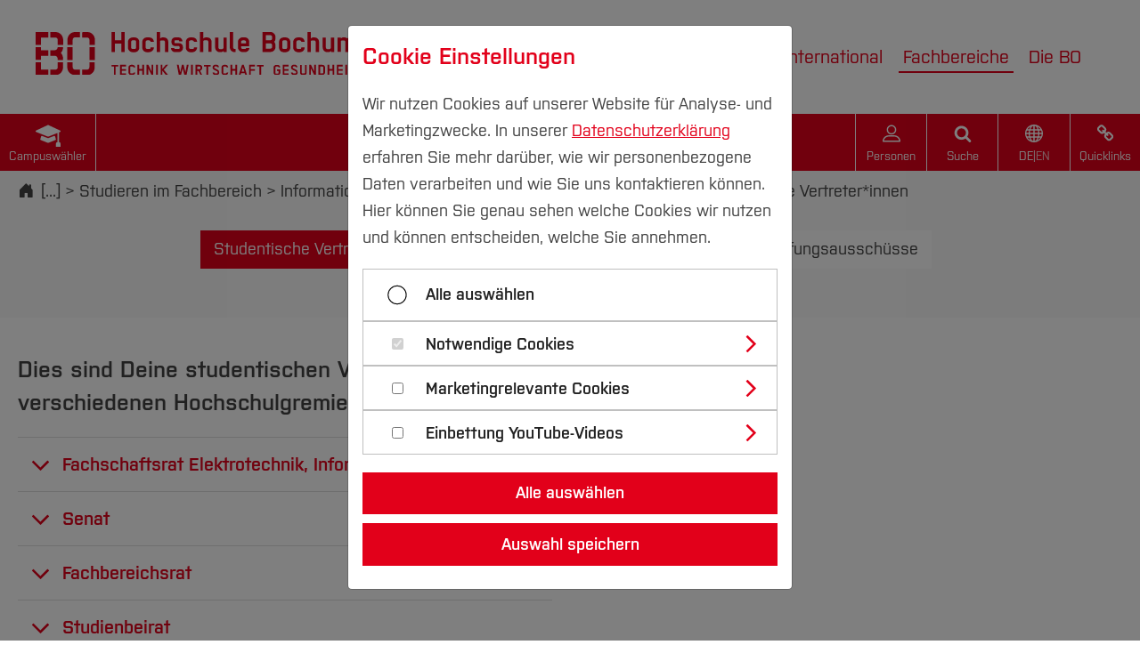

--- FILE ---
content_type: text/html; charset=utf-8
request_url: https://www.hochschule-bochum.de/fbe/studieren-im-fachbereich/informationen-fuer-studierende/ansprechpartnerinnen/studentische-vertreterinnen/
body_size: 17608
content:
<!DOCTYPE html>
<html lang="de-de">
<head>
    <meta charset="utf-8">

<!-- 
	Supported by coding.ms GmbH | www.coding.ms - Copyright 2018 - 2030, hochschule-bochum.de. All Rights Reserved. We will take legal action against those who copy our HTML content, CSS style sheets and JavaScript functions.

	This website is powered by TYPO3 - inspiring people to share!
	TYPO3 is a free open source Content Management Framework initially created by Kasper Skaarhoj and licensed under GNU/GPL.
	TYPO3 is copyright 1998-2026 of Kasper Skaarhoj. Extensions are copyright of their respective owners.
	Information and contribution at https://typo3.org/
-->

<link rel="icon" href="/_assets/e1b7833f96a3afb11c987930cb75faa0/Icons/favicon.png" type="image/png">
<title>Studentische Vertreter*innen</title>
<meta property="og:title" content="Studentische Vertreter*innen">
<meta property="og:image" content="https://www.hochschule-bochum.de/_assets/e1b7833f96a3afb11c987930cb75faa0/Images/hs_bochum_og_image.png">
<meta http-equiv="x-ua-compatible" content="IE=edge">
<meta name="generator" content="TYPO3 CMS">
<meta name="viewport" content="width=device-width, initial-scale=1, viewport-fit=cover">
<meta name="robots" content="index,follow">
<meta name="author" content="Hochschule Bochum">
<meta name="twitter:card" content="summary">
<meta name="apple-mobile-web-app-capable" content="no">
<meta name="google-site-verification" content="oz4oLTWUPZz-MmZqNCcMdcLCj8bJAPk3MBIBFC3B1P8">


<link rel="stylesheet" href="/typo3temp/assets/compressed/merged-ef459f759c77bda39e66ea53fcc27045.css?1768321735" media="all">
<link href="/build/assets/import-CvYjwdNX.css" rel="stylesheet" >


<script>
var TYPO3 = Object.assign(TYPO3 || {}, Object.fromEntries(Object.entries({"lang":{"header.layout.h1-style--handwriting":"H1 Handschrift","header.layout.default-style--h3":"Standard (H3)","category.title_en":"Englischer Titel","category.color.title":"Farbe","category.color.none":"Keine","category.color.red":"Rot","category.color.lightblue":"Hellblau","category.color.orange":"Orange","category.color.green":"Gr\u00fcn","category.color.lightgreen":"Hellgr\u00fcn","category.color.blue":"Blau","category.color.yellow":"Gelb","category.color.purple":"Lila","category.color.grey":"Grau","category.color.gw":"Farbe GW","category.color.pht":"Farbe PHT","category.type":"Kategorieytyp","category.street":"Stra\u00dfe","category.city":"Stadt","category.zip":"PLZ","category.country":"Land","category.prefix_phone":"Telefonvorwahl","category.prefix_fax":"Faxvorwahl","category.location_tab_title":"Standort","category.show_in_frontend":"Im Frontend anzeigen","category.show_in_frontend.description":"Kategorie wird in der Personen-Detailansicht angezeigt, wenn in dem Plugin \"Kategorien anzeigen\" aktiviert ist","category.location_link":"Standort-Link","contacts.phone":"Telefon","contacts.mobile":"Mobil","contacts.email":"E-Mail","contacts.room":"Raum","tt_content.headline_style":"Stil","tt_content.headline_style.default":"entsprechend dem Typ","tt_content.headline_style.h1":"h1-Stil","tt_content.headline_style.h2":"h2-Stil","tt_content.headline_style.h3":"h3-Stil","tt_content.headline_style.handwriting":"Handschrift","news.source-label":"Quelle","news.layout.list.pinboard":"Pinnwand","news.layout.list.calendar-sheet":"Kalenderblatt","eventnews.location-label":"Ort","eventnews.ics-download":"Termin speichern (.ics)","eventnews.start-label":"Beginn","eventnews.more-link":"Mehr Informationen","joblist.select":"Bitte w\u00e4hlen","joblist.faculty.th-header":"FB","joblist.company.th-header":"Firma\/Institution","joblist.title.th-header":"Stellenbezeichnung","joblist.location.th-header":"Standort","joblist.date.th-header":"eingestellt am","courseFinder.template":"Studiengangs\u00fcbersicht","courseFinder.semesters":"Semester","courseFinder.reset":"Suche zur\u00fccksetzen","search.submit_internal":"Interne Suche","search.submit_google":"Mit Google suchen","search.submit_ecosia":"Mit Ecosia suchen","person-button.label":"Personen","search-button.label":"Suche","search-form.placeholder":"Ich suche nach...","accordion.closebutton-label":"Inhalt zuklappen","accordion.closeallbutton-label":"Alle Inhalte zuklappen","imageorient.I.99":"Bitte ausw\u00e4hlen","imageorient.error.please_select.header":"Position und Ausrichtung nicht definiert","imageorient.error.please_select.message":"Bitte definieren Sie die Position und Ausrichtung des Medienelements!","german_page.warning.duplicate.header":"Die gew\u00e4hlte verwandte Seite im deutschen Seitenbaum hat bereits eine verwandte \u00fcbersetzte Seite","german_page.warning.duplicate.message":"Die folgenden Seiten verlinken auf die gleiche Seite im deutschen Seitenbaum:","externalcontent.placeholder.headline":"Externer Inhalt","externalcontent.placeholder.youTube":"YouTube Video","externalcontent.placeholder.text":"Wir ben\u00f6tigen Ihre Einwilligung, um Ihnen an dieser Stelle ein Video von YouTube anzuzeigen.\n\t\t\t\t\tSie k\u00f6nnen dieses (und damit auch alle weiteren YouTube-Inhalte auf unserer Webseite) nach Ihrer\n\t\t\t\t\tZustimmung darstellen lassen.","externalcontent.placeholder.label":"YouTube Videos anzeigen","externalcontent.placeholder.notice.privacy":"Mit Ihrer Zustimmung k\u00f6nnen personenbezogene Daten an Drittplattformen \u00fcbermittelt werden.\n\t\t\t\t\tMehr dazu finden Sie in unserer ","externalcontent.placeholder.privacy":"Datenschutzerkl\u00e4rung","externalcontent.placeholder.notice.cookie":". Ihre Einwilligung k\u00f6nnen Sie jederzeit \u00fcber den Link Cookie-Einstellungen am Ende der Seite widerrufen.","footer.cookie-settings":"Cookie-Einstellungen","sys_file_metadata.image_rights":"Bildrechte","sys_file_metadata.ratio":"Seitenverh\u00e4ltnis","sys_file_metadata.ratio.16-9":"Querformat (16:9)","sys_file_metadata.ratio.9-16":"Hochformat (9:16)","sys_file_metadata.image_rights.description":"Bitte ber\u00fccksichtigen Sie die Dokumentation bzgl. des zu verwendenden Formats beim Bildnachweis.","online_election.pi_flexform.sheetGeneral":"Einstellungen","online_election.pi_flexform.is_entitled_text":"Text der angezeigt werden soll, wenn der Nutzer die Berechtigung zur Online-Wahl hat und die Werte \"election group\", \"organizational unit\", \"voter group\" und \"link\" gegeben sind.","online_election.pi_flexform.link_text":"Link-Text","online_election.pi_flexform.is_entitled_text_description":" Zur Verf\u00fcgung stehende Platzhalter:\n\t\t\t\t###electionGroup### (z.B. \"SENAT\"), ###organizationalUnit### (z.B. \"DEZ3\"), ###voterGroup### (z.B. \"TuV\"), ###link###\n\t\t\t\t###USER_TITLE### (z.B. \"Herr\"), ###USER_NAME### (z.B. \"Max Mustermann\"), ###USER_FIRST_NAME### (z.B. \"Max\"), ###USER_LAST_NAME### (z.B. \"Mustermann\"), ###USER_EMAIL### (z.B. \"mustermann@example.org\")\n\t\t\t\t","online_election.pi_flexform.is_not_entitled_text":"Text der angezeigt werden soll, wenn der Nutzer keine Berechtigung zur Online-Wahl hat oder nicht alle notwendigen Werte gegeben sind.","Bochum":"Zentralcampus Bochum","Velbert\/Heiligenhaus":"Campus Velbert \/ Heiligenhaus","health-campus-bochum":"Gesundheitscampus Bochum","central-and-health-campus-bochum":"Zentralcampus und Gesundheitscampus","campus.selector":"Campusw\u00e4hler","campus.central":"Zentralcampus","campus.health":"Gesundheitscampus ","campus.vh":"Campus Velbert \/ Heiligenhaus","breadcrumb.placeholder-label":"Weitere Navigationselemente anzeigen","pictureCredits":"Bildnachweis","enlargeImage":"Bild vergr\u00f6\u00dfern","playAudio":"Audio abspielen","playVideo":"Video abspielen","openLink":"Open link for"}}).filter((entry) => !['__proto__', 'prototype', 'constructor'].includes(entry[0]))));

</script>
<script src="/typo3temp/assets/compressed/merged-beebc80302eefb0f098d0d61be277230-c2167b211595f633a4f630aa26e9d3e0.js?1768321735"></script>



<style>
.contact-person__personal-contact-informations .bi-person-vcard {
  display: none;
}

.contact-person__personal-contact-informations:has(.bi-person-vcard) {
  display: none;
}
  </style> 
<link rel="canonical" href="https://www.hochschule-bochum.de/fbe/studieren-im-fachbereich/informationen-fuer-studierende/ansprechpartnerinnen/studentische-vertreterinnen/">
</head>
<body class="page-6209 campus-bo" >
<html data-namespace-typo3-fluid="true">





<header class="header">
	<div class="header__content-outer">
		<div class="header__content">
			<div class="header__logo">
				
	<a title="Hochschule Bochum" href="/">
		
				<img class="logo--complete" alt="Hochschule Bochum" src="/_assets/e1b7833f96a3afb11c987930cb75faa0/Images/hs-bo_logo.svg" width="360" height="48" />
				<img class="logo--bildmarke" alt="Hochschule Bochum" src="/_assets/e1b7833f96a3afb11c987930cb75faa0/Images/hs_bochum_logo_bildmarke.svg" width="87" height="66" />
			
	</a>

			</div>
			<div class="header__navigation">
				
					
	<div class="header__search-container header__search-container--only-mobile">
		<form action="/suche/" enctype="multipart/form-data" method="get" class="search-form">
			<label class="search-form__label" for="search-field-mobile">Suche</label>
			<input class="search-form__input" type="text" name="tx_kesearch_pi1[sword]" id="search-field-mobile" placeholder="Ich suche nach..." />
			<button class="search-form__button" type="submit" name="Submit">&nbsp;</button>
		</form>
	</div>

				
				<div class="header__button-area header__button-area--mobile">
					
	
	
		<a href="#" class="campus__toggle header__button-area-button header__button-area-button--campus">Campus</a>
	

	
	
		<a class="header__button-area-button persons-button header__button-area-button--persons" href="/personen/">
			Personen
		</a>
	

	
	
		
				<a href="#" class="header__button-area-button header__button-area-button--search">Suche</a>
			
	

	
	
	<div class="language-menu">
		<div class="header__button-area-button language-toggle language-menu__toggle">
			<ul class="language-menu__list">
				
					
							<li class="language-menu__list-item language-menu__list-item--active language-menu__list-item--current order-first"
								data-language="DE">
								DE
							</li>
						
					
						<li class="language-menu__list-item language-menu__list-item--separator language-menu__list-item--active"
							data-language="DE">|</li>
					
				
					
							<li class="language-menu__list-item order-last"
								data-language="EN">
								<a href="https://www.hochschule-bochum.de/en/"
								   hreflang="EN"
								   title="EN">
									EN
								</a>
							</li>
						
					
				
			</ul>
		</div>
	</div>



	
	
		
				<a href="#" class="quicklinks__toggle header__button-area-button header__button-area-button--quicklinks">Quicklinks</a>
			
	

				</div>
				
					
	
			
			
		

	<div class="campus campus--only-mobile">
		
		<div class="campus__content">
			<ul class="campus__list">
				<li>
					<a class="campus__links campus__links--active" href="/">
						Zentralcampus

					</a>
				</li>
				<li>
					<a class="campus__links" target="_blank" href="https://www.hs-gesundheit.de/">
						Gesundheitscampus 
					</a>
				</li>
				<li>
					<a class="campus__links" href="/cvh/">
						Campus Velbert / Heiligenhaus
					</a>
				</li>
			</ul>
		</div>
	</div>

				
				
					
	
	
		<div class="quicklinks quicklinks--only-mobile">
			
			<div class="quicklinks__content">
				
					<ul class="quicklinks__list">
						
							<li>
								<a href="/meinebo/" class="quicklinks__links">meineBO/ INTRAnet</a>
							</li>
						
							<li>
								<a href="/studium/vor-dem-studium/bewerben-einschreiben/" class="quicklinks__links">Studienplatzbewerbung</a>
							</li>
						
							<li>
								<a href="/studienbueros/uebersicht/" class="quicklinks__links">Studienbüros</a>
							</li>
						
							<li>
								<a href="/cit/die-campus-it/" class="quicklinks__links">Campus IT</a>
							</li>
						
							<li>
								<a href="/bib/hochschulbibliothek/" class="quicklinks__links">Hochschulbibliothek</a>
							</li>
						
							<li>
								<a href="/boakademie/start/" class="quicklinks__links">BO Akademie</a>
							</li>
						
							<li>
								<a href="/zsb/uebersicht/" class="quicklinks__links">Zentrale Studienberatung</a>
							</li>
						
							<li>
								<a href="/career/start/" class="quicklinks__links">Career Service</a>
							</li>
						
							<li>
								<a href="/die-bo/wichtige-einrichtungen/hochschulkommunikation/uebersicht/" class="quicklinks__links">Presse & Kommunikation</a>
							</li>
						
							<li>
								<a href="/die-bo/hochschule/verwaltung/dezernat-1-ressourcenmanagement/druckerei-poststelle-ims/" class="quicklinks__links">Poststelle / Druckerei (IMS)</a>
							</li>
						
							<li>
								<a href="/die-bo/wichtige-einrichtungen/medienzentrum/" class="quicklinks__links">Medienzentrum</a>
							</li>
						
							<li>
								<a href="https://www.akafoe.de/gastronomie/speiseplaene-der-mensen/hochschule-bochum/" target="_blank" rel="noreferrer" class="quicklinks__links">Mensaplan</a>
							</li>
						
					</ul>
				
			</div>
		</div>
	

				
				
	
		<nav id="js-main-nav" class="main-nav">
			<ul class="main-nav-list main-nav-list--lvl-1" data-accordion-group>
				
					<li class="main-nav-list__item" data-dropdown="true" data-accordion>
						<a href="/ba-studium/" data-control="true">Studium
	<svg xmlns="http://www.w3.org/2000/svg" width="12" height="12" viewBox="0 0 284.935 284.936"><path fill="currentColor" d="M222.701 135.9L89.652 2.857C87.748.955 85.557 0 83.084 0c-2.474 0-4.664.955-6.567 2.857L62.244 17.133c-1.906 1.903-2.855 4.089-2.855 6.567 0 2.478.949 4.664 2.855 6.567l112.204 112.204L62.244 254.677c-1.906 1.903-2.855 4.093-2.855 6.564 0 2.477.949 4.667 2.855 6.57l14.274 14.271c1.903 1.905 4.093 2.854 6.567 2.854 2.473 0 4.663-.951 6.567-2.854l133.042-133.044c1.902-1.902 2.854-4.093 2.854-6.567s-.945-4.664-2.847-6.571z"/></svg>
</a>
						
							<ul class="main-nav-list__wrapper main-nav-list main-nav-list--lvl-2" data-content>
								
									
	<li class="main-nav-list__item" data-dropdown="true" data-accordion>
		
				<span class="main-nav-list__title" data-control>Studienangebote
	<svg xmlns="http://www.w3.org/2000/svg" width="12" height="12" viewBox="0 0 284.935 284.936"><path fill="currentColor" d="M222.701 135.9L89.652 2.857C87.748.955 85.557 0 83.084 0c-2.474 0-4.664.955-6.567 2.857L62.244 17.133c-1.906 1.903-2.855 4.089-2.855 6.567 0 2.478.949 4.664 2.855 6.567l112.204 112.204L62.244 254.677c-1.906 1.903-2.855 4.093-2.855 6.564 0 2.477.949 4.667 2.855 6.57l14.274 14.271c1.903 1.905 4.093 2.854 6.567 2.854 2.473 0 4.663-.951 6.567-2.854l133.042-133.044c1.902-1.902 2.854-4.093 2.854-6.567s-.945-4.664-2.847-6.571z"/></svg>
</span>
				
	<ul class="main-nav-list main-nav-list--lvl-3" data-content>
		
			<li class="main-nav-list__item">
				<a href="/ba-studium/">Bachelorstudiengänge
	<svg xmlns="http://www.w3.org/2000/svg" width="12" height="12" viewBox="0 0 284.935 284.936"><path fill="currentColor" d="M222.701 135.9L89.652 2.857C87.748.955 85.557 0 83.084 0c-2.474 0-4.664.955-6.567 2.857L62.244 17.133c-1.906 1.903-2.855 4.089-2.855 6.567 0 2.478.949 4.664 2.855 6.567l112.204 112.204L62.244 254.677c-1.906 1.903-2.855 4.093-2.855 6.564 0 2.477.949 4.667 2.855 6.57l14.274 14.271c1.903 1.905 4.093 2.854 6.567 2.854 2.473 0 4.663-.951 6.567-2.854l133.042-133.044c1.902-1.902 2.854-4.093 2.854-6.567s-.945-4.664-2.847-6.571z"/></svg>
</a>
			</li>
		
			<li class="main-nav-list__item">
				<a href="/studium/studienangebote/masterstudiengaenge/">Masterstudiengänge
	<svg xmlns="http://www.w3.org/2000/svg" width="12" height="12" viewBox="0 0 284.935 284.936"><path fill="currentColor" d="M222.701 135.9L89.652 2.857C87.748.955 85.557 0 83.084 0c-2.474 0-4.664.955-6.567 2.857L62.244 17.133c-1.906 1.903-2.855 4.089-2.855 6.567 0 2.478.949 4.664 2.855 6.567l112.204 112.204L62.244 254.677c-1.906 1.903-2.855 4.093-2.855 6.564 0 2.477.949 4.667 2.855 6.57l14.274 14.271c1.903 1.905 4.093 2.854 6.567 2.854 2.473 0 4.663-.951 6.567-2.854l133.042-133.044c1.902-1.902 2.854-4.093 2.854-6.567s-.945-4.664-2.847-6.571z"/></svg>
</a>
			</li>
		
			<li class="main-nav-list__item">
				<a href="/studium/studienangebote/schwerpunkte/">Schwerpunkte
	<svg xmlns="http://www.w3.org/2000/svg" width="12" height="12" viewBox="0 0 284.935 284.936"><path fill="currentColor" d="M222.701 135.9L89.652 2.857C87.748.955 85.557 0 83.084 0c-2.474 0-4.664.955-6.567 2.857L62.244 17.133c-1.906 1.903-2.855 4.089-2.855 6.567 0 2.478.949 4.664 2.855 6.567l112.204 112.204L62.244 254.677c-1.906 1.903-2.855 4.093-2.855 6.564 0 2.477.949 4.667 2.855 6.57l14.274 14.271c1.903 1.905 4.093 2.854 6.567 2.854 2.473 0 4.663-.951 6.567-2.854l133.042-133.044c1.902-1.902 2.854-4.093 2.854-6.567s-.945-4.664-2.847-6.571z"/></svg>
</a>
			</li>
		
			<li class="main-nav-list__item">
				<a href="/studium/studienangebote/standorte/">Standorte
	<svg xmlns="http://www.w3.org/2000/svg" width="12" height="12" viewBox="0 0 284.935 284.936"><path fill="currentColor" d="M222.701 135.9L89.652 2.857C87.748.955 85.557 0 83.084 0c-2.474 0-4.664.955-6.567 2.857L62.244 17.133c-1.906 1.903-2.855 4.089-2.855 6.567 0 2.478.949 4.664 2.855 6.567l112.204 112.204L62.244 254.677c-1.906 1.903-2.855 4.093-2.855 6.564 0 2.477.949 4.667 2.855 6.57l14.274 14.271c1.903 1.905 4.093 2.854 6.567 2.854 2.473 0 4.663-.951 6.567-2.854l133.042-133.044c1.902-1.902 2.854-4.093 2.854-6.567s-.945-4.664-2.847-6.571z"/></svg>
</a>
			</li>
		
			<li class="main-nav-list__item">
				<a href="/studium/studienangebote/kooperative-studiengaenge/">Studiengänge in Kooperation mit Unternehmen
	<svg xmlns="http://www.w3.org/2000/svg" width="12" height="12" viewBox="0 0 284.935 284.936"><path fill="currentColor" d="M222.701 135.9L89.652 2.857C87.748.955 85.557 0 83.084 0c-2.474 0-4.664.955-6.567 2.857L62.244 17.133c-1.906 1.903-2.855 4.089-2.855 6.567 0 2.478.949 4.664 2.855 6.567l112.204 112.204L62.244 254.677c-1.906 1.903-2.855 4.093-2.855 6.564 0 2.477.949 4.667 2.855 6.57l14.274 14.271c1.903 1.905 4.093 2.854 6.567 2.854 2.473 0 4.663-.951 6.567-2.854l133.042-133.044c1.902-1.902 2.854-4.093 2.854-6.567s-.945-4.664-2.847-6.571z"/></svg>
</a>
			</li>
		
			<li class="main-nav-list__item">
				<a href="/studium-neben-beruf/">Studiengänge für Berufstätige
	<svg xmlns="http://www.w3.org/2000/svg" width="12" height="12" viewBox="0 0 284.935 284.936"><path fill="currentColor" d="M222.701 135.9L89.652 2.857C87.748.955 85.557 0 83.084 0c-2.474 0-4.664.955-6.567 2.857L62.244 17.133c-1.906 1.903-2.855 4.089-2.855 6.567 0 2.478.949 4.664 2.855 6.567l112.204 112.204L62.244 254.677c-1.906 1.903-2.855 4.093-2.855 6.564 0 2.477.949 4.667 2.855 6.57l14.274 14.271c1.903 1.905 4.093 2.854 6.567 2.854 2.473 0 4.663-.951 6.567-2.854l133.042-133.044c1.902-1.902 2.854-4.093 2.854-6.567s-.945-4.664-2.847-6.571z"/></svg>
</a>
			</li>
		
			<li class="main-nav-list__item">
				<a href="/zfl/studiengaenge-mit-der-lehramtsoption/">Studiengänge mit Lehramtsoption
	<svg xmlns="http://www.w3.org/2000/svg" width="12" height="12" viewBox="0 0 284.935 284.936"><path fill="currentColor" d="M222.701 135.9L89.652 2.857C87.748.955 85.557 0 83.084 0c-2.474 0-4.664.955-6.567 2.857L62.244 17.133c-1.906 1.903-2.855 4.089-2.855 6.567 0 2.478.949 4.664 2.855 6.567l112.204 112.204L62.244 254.677c-1.906 1.903-2.855 4.093-2.855 6.564 0 2.477.949 4.667 2.855 6.57l14.274 14.271c1.903 1.905 4.093 2.854 6.567 2.854 2.473 0 4.663-.951 6.567-2.854l133.042-133.044c1.902-1.902 2.854-4.093 2.854-6.567s-.945-4.664-2.847-6.571z"/></svg>
</a>
			</li>
		
	</ul>

			
	</li>

								
									
	<li class="main-nav-list__item" data-dropdown="true" data-accordion>
		
				<span class="main-nav-list__title" data-control>Vor dem Studium
	<svg xmlns="http://www.w3.org/2000/svg" width="12" height="12" viewBox="0 0 284.935 284.936"><path fill="currentColor" d="M222.701 135.9L89.652 2.857C87.748.955 85.557 0 83.084 0c-2.474 0-4.664.955-6.567 2.857L62.244 17.133c-1.906 1.903-2.855 4.089-2.855 6.567 0 2.478.949 4.664 2.855 6.567l112.204 112.204L62.244 254.677c-1.906 1.903-2.855 4.093-2.855 6.564 0 2.477.949 4.667 2.855 6.57l14.274 14.271c1.903 1.905 4.093 2.854 6.567 2.854 2.473 0 4.663-.951 6.567-2.854l133.042-133.044c1.902-1.902 2.854-4.093 2.854-6.567s-.945-4.664-2.847-6.571z"/></svg>
</span>
				
	<ul class="main-nav-list main-nav-list--lvl-3" data-content>
		
			<li class="main-nav-list__item">
				<a href="/studium/vor-dem-studium/bewerben-einschreiben/">Bewerben & Einschreiben
	<svg xmlns="http://www.w3.org/2000/svg" width="12" height="12" viewBox="0 0 284.935 284.936"><path fill="currentColor" d="M222.701 135.9L89.652 2.857C87.748.955 85.557 0 83.084 0c-2.474 0-4.664.955-6.567 2.857L62.244 17.133c-1.906 1.903-2.855 4.089-2.855 6.567 0 2.478.949 4.664 2.855 6.567l112.204 112.204L62.244 254.677c-1.906 1.903-2.855 4.093-2.855 6.564 0 2.477.949 4.667 2.855 6.57l14.274 14.271c1.903 1.905 4.093 2.854 6.567 2.854 2.473 0 4.663-.951 6.567-2.854l133.042-133.044c1.902-1.902 2.854-4.093 2.854-6.567s-.945-4.664-2.847-6.571z"/></svg>
</a>
			</li>
		
			<li class="main-nav-list__item">
				<a href="/studium/vor-dem-studium/bewerben-einschreiben/bewerbung-sommersemester-2026/">Bewerbungsportal
	<svg xmlns="http://www.w3.org/2000/svg" width="12" height="12" viewBox="0 0 284.935 284.936"><path fill="currentColor" d="M222.701 135.9L89.652 2.857C87.748.955 85.557 0 83.084 0c-2.474 0-4.664.955-6.567 2.857L62.244 17.133c-1.906 1.903-2.855 4.089-2.855 6.567 0 2.478.949 4.664 2.855 6.567l112.204 112.204L62.244 254.677c-1.906 1.903-2.855 4.093-2.855 6.564 0 2.477.949 4.667 2.855 6.57l14.274 14.271c1.903 1.905 4.093 2.854 6.567 2.854 2.473 0 4.663-.951 6.567-2.854l133.042-133.044c1.902-1.902 2.854-4.093 2.854-6.567s-.945-4.664-2.847-6.571z"/></svg>
</a>
			</li>
		
			<li class="main-nav-list__item">
				<a href="/zsb/uebersicht/studienorientierung/">Studienorientierung
	<svg xmlns="http://www.w3.org/2000/svg" width="12" height="12" viewBox="0 0 284.935 284.936"><path fill="currentColor" d="M222.701 135.9L89.652 2.857C87.748.955 85.557 0 83.084 0c-2.474 0-4.664.955-6.567 2.857L62.244 17.133c-1.906 1.903-2.855 4.089-2.855 6.567 0 2.478.949 4.664 2.855 6.567l112.204 112.204L62.244 254.677c-1.906 1.903-2.855 4.093-2.855 6.564 0 2.477.949 4.667 2.855 6.57l14.274 14.271c1.903 1.905 4.093 2.854 6.567 2.854 2.473 0 4.663-.951 6.567-2.854l133.042-133.044c1.902-1.902 2.854-4.093 2.854-6.567s-.945-4.664-2.847-6.571z"/></svg>
</a>
			</li>
		
			<li class="main-nav-list__item">
				<a href="/studium/im-studium/leben-wohnen-finanzieren/">Leben-Wohnen-Finanzieren
	<svg xmlns="http://www.w3.org/2000/svg" width="12" height="12" viewBox="0 0 284.935 284.936"><path fill="currentColor" d="M222.701 135.9L89.652 2.857C87.748.955 85.557 0 83.084 0c-2.474 0-4.664.955-6.567 2.857L62.244 17.133c-1.906 1.903-2.855 4.089-2.855 6.567 0 2.478.949 4.664 2.855 6.567l112.204 112.204L62.244 254.677c-1.906 1.903-2.855 4.093-2.855 6.564 0 2.477.949 4.667 2.855 6.57l14.274 14.271c1.903 1.905 4.093 2.854 6.567 2.854 2.473 0 4.663-.951 6.567-2.854l133.042-133.044c1.902-1.902 2.854-4.093 2.854-6.567s-.945-4.664-2.847-6.571z"/></svg>
</a>
			</li>
		
			<li class="main-nav-list__item">
				<a href="/studium/vor-dem-studium/vorteile-der-bo/">Das Besondere der HS Bochum
	<svg xmlns="http://www.w3.org/2000/svg" width="12" height="12" viewBox="0 0 284.935 284.936"><path fill="currentColor" d="M222.701 135.9L89.652 2.857C87.748.955 85.557 0 83.084 0c-2.474 0-4.664.955-6.567 2.857L62.244 17.133c-1.906 1.903-2.855 4.089-2.855 6.567 0 2.478.949 4.664 2.855 6.567l112.204 112.204L62.244 254.677c-1.906 1.903-2.855 4.093-2.855 6.564 0 2.477.949 4.667 2.855 6.57l14.274 14.271c1.903 1.905 4.093 2.854 6.567 2.854 2.473 0 4.663-.951 6.567-2.854l133.042-133.044c1.902-1.902 2.854-4.093 2.854-6.567s-.945-4.664-2.847-6.571z"/></svg>
</a>
			</li>
		
	</ul>

			
	</li>

								
									
	<li class="main-nav-list__item" data-dropdown="true" data-accordion>
		
				<span class="main-nav-list__title" data-control>Im Studium
	<svg xmlns="http://www.w3.org/2000/svg" width="12" height="12" viewBox="0 0 284.935 284.936"><path fill="currentColor" d="M222.701 135.9L89.652 2.857C87.748.955 85.557 0 83.084 0c-2.474 0-4.664.955-6.567 2.857L62.244 17.133c-1.906 1.903-2.855 4.089-2.855 6.567 0 2.478.949 4.664 2.855 6.567l112.204 112.204L62.244 254.677c-1.906 1.903-2.855 4.093-2.855 6.564 0 2.477.949 4.667 2.855 6.57l14.274 14.271c1.903 1.905 4.093 2.854 6.567 2.854 2.473 0 4.663-.951 6.567-2.854l133.042-133.044c1.902-1.902 2.854-4.093 2.854-6.567s-.945-4.664-2.847-6.571z"/></svg>
</span>
				
	<ul class="main-nav-list main-nav-list--lvl-3" data-content>
		
			<li class="main-nav-list__item">
				<a href="/studienbueros/uebersicht/">Studienbüros und Prüfungen
	<svg xmlns="http://www.w3.org/2000/svg" width="12" height="12" viewBox="0 0 284.935 284.936"><path fill="currentColor" d="M222.701 135.9L89.652 2.857C87.748.955 85.557 0 83.084 0c-2.474 0-4.664.955-6.567 2.857L62.244 17.133c-1.906 1.903-2.855 4.089-2.855 6.567 0 2.478.949 4.664 2.855 6.567l112.204 112.204L62.244 254.677c-1.906 1.903-2.855 4.093-2.855 6.564 0 2.477.949 4.667 2.855 6.57l14.274 14.271c1.903 1.905 4.093 2.854 6.567 2.854 2.473 0 4.663-.951 6.567-2.854l133.042-133.044c1.902-1.902 2.854-4.093 2.854-6.567s-.945-4.664-2.847-6.571z"/></svg>
</a>
			</li>
		
			<li class="main-nav-list__item">
				<a href="/erstsemesterinfo/">Infos für neue Studierende
	<svg xmlns="http://www.w3.org/2000/svg" width="12" height="12" viewBox="0 0 284.935 284.936"><path fill="currentColor" d="M222.701 135.9L89.652 2.857C87.748.955 85.557 0 83.084 0c-2.474 0-4.664.955-6.567 2.857L62.244 17.133c-1.906 1.903-2.855 4.089-2.855 6.567 0 2.478.949 4.664 2.855 6.567l112.204 112.204L62.244 254.677c-1.906 1.903-2.855 4.093-2.855 6.564 0 2.477.949 4.667 2.855 6.57l14.274 14.271c1.903 1.905 4.093 2.854 6.567 2.854 2.473 0 4.663-.951 6.567-2.854l133.042-133.044c1.902-1.902 2.854-4.093 2.854-6.567s-.945-4.664-2.847-6.571z"/></svg>
</a>
			</li>
		
			<li class="main-nav-list__item">
				<a href="/studium/im-studium/studieninformation-organisation/">Studienberatung, Information & Organisation
	<svg xmlns="http://www.w3.org/2000/svg" width="12" height="12" viewBox="0 0 284.935 284.936"><path fill="currentColor" d="M222.701 135.9L89.652 2.857C87.748.955 85.557 0 83.084 0c-2.474 0-4.664.955-6.567 2.857L62.244 17.133c-1.906 1.903-2.855 4.089-2.855 6.567 0 2.478.949 4.664 2.855 6.567l112.204 112.204L62.244 254.677c-1.906 1.903-2.855 4.093-2.855 6.564 0 2.477.949 4.667 2.855 6.57l14.274 14.271c1.903 1.905 4.093 2.854 6.567 2.854 2.473 0 4.663-.951 6.567-2.854l133.042-133.044c1.902-1.902 2.854-4.093 2.854-6.567s-.945-4.664-2.847-6.571z"/></svg>
</a>
			</li>
		
			<li class="main-nav-list__item">
				<a href="/stundenplaene/">Stundenpläne
	<svg xmlns="http://www.w3.org/2000/svg" width="12" height="12" viewBox="0 0 284.935 284.936"><path fill="currentColor" d="M222.701 135.9L89.652 2.857C87.748.955 85.557 0 83.084 0c-2.474 0-4.664.955-6.567 2.857L62.244 17.133c-1.906 1.903-2.855 4.089-2.855 6.567 0 2.478.949 4.664 2.855 6.567l112.204 112.204L62.244 254.677c-1.906 1.903-2.855 4.093-2.855 6.564 0 2.477.949 4.667 2.855 6.57l14.274 14.271c1.903 1.905 4.093 2.854 6.567 2.854 2.473 0 4.663-.951 6.567-2.854l133.042-133.044c1.902-1.902 2.854-4.093 2.854-6.567s-.945-4.664-2.847-6.571z"/></svg>
</a>
			</li>
		
			<li class="main-nav-list__item">
				<a href="/zsb/uebersicht/studienfinanzierung/">Studienfinanzierung und Stipendien
	<svg xmlns="http://www.w3.org/2000/svg" width="12" height="12" viewBox="0 0 284.935 284.936"><path fill="currentColor" d="M222.701 135.9L89.652 2.857C87.748.955 85.557 0 83.084 0c-2.474 0-4.664.955-6.567 2.857L62.244 17.133c-1.906 1.903-2.855 4.089-2.855 6.567 0 2.478.949 4.664 2.855 6.567l112.204 112.204L62.244 254.677c-1.906 1.903-2.855 4.093-2.855 6.564 0 2.477.949 4.667 2.855 6.57l14.274 14.271c1.903 1.905 4.093 2.854 6.567 2.854 2.473 0 4.663-.951 6.567-2.854l133.042-133.044c1.902-1.902 2.854-4.093 2.854-6.567s-.945-4.664-2.847-6.571z"/></svg>
</a>
			</li>
		
			<li class="main-nav-list__item">
				<a href="/studentische-projekte/">Studentische Projekte
	<svg xmlns="http://www.w3.org/2000/svg" width="12" height="12" viewBox="0 0 284.935 284.936"><path fill="currentColor" d="M222.701 135.9L89.652 2.857C87.748.955 85.557 0 83.084 0c-2.474 0-4.664.955-6.567 2.857L62.244 17.133c-1.906 1.903-2.855 4.089-2.855 6.567 0 2.478.949 4.664 2.855 6.567l112.204 112.204L62.244 254.677c-1.906 1.903-2.855 4.093-2.855 6.564 0 2.477.949 4.667 2.855 6.57l14.274 14.271c1.903 1.905 4.093 2.854 6.567 2.854 2.473 0 4.663-.951 6.567-2.854l133.042-133.044c1.902-1.902 2.854-4.093 2.854-6.567s-.945-4.664-2.847-6.571z"/></svg>
</a>
			</li>
		
			<li class="main-nav-list__item">
				<a href="/studium/im-studium/studieren-in-vielfalt/">Studieren in Vielfalt
	<svg xmlns="http://www.w3.org/2000/svg" width="12" height="12" viewBox="0 0 284.935 284.936"><path fill="currentColor" d="M222.701 135.9L89.652 2.857C87.748.955 85.557 0 83.084 0c-2.474 0-4.664.955-6.567 2.857L62.244 17.133c-1.906 1.903-2.855 4.089-2.855 6.567 0 2.478.949 4.664 2.855 6.567l112.204 112.204L62.244 254.677c-1.906 1.903-2.855 4.093-2.855 6.564 0 2.477.949 4.667 2.855 6.57l14.274 14.271c1.903 1.905 4.093 2.854 6.567 2.854 2.473 0 4.663-.951 6.567-2.854l133.042-133.044c1.902-1.902 2.854-4.093 2.854-6.567s-.945-4.664-2.847-6.571z"/></svg>
</a>
			</li>
		
			<li class="main-nav-list__item">
				<a href="/die-bo/hochschule/verwaltung/dezernat-5/organisations-und-personalentwicklung/familiengerechte-hochschule/">Studieren mit Kind oder Pflegeverantwortung
	<svg xmlns="http://www.w3.org/2000/svg" width="12" height="12" viewBox="0 0 284.935 284.936"><path fill="currentColor" d="M222.701 135.9L89.652 2.857C87.748.955 85.557 0 83.084 0c-2.474 0-4.664.955-6.567 2.857L62.244 17.133c-1.906 1.903-2.855 4.089-2.855 6.567 0 2.478.949 4.664 2.855 6.567l112.204 112.204L62.244 254.677c-1.906 1.903-2.855 4.093-2.855 6.564 0 2.477.949 4.667 2.855 6.57l14.274 14.271c1.903 1.905 4.093 2.854 6.567 2.854 2.473 0 4.663-.951 6.567-2.854l133.042-133.044c1.902-1.902 2.854-4.093 2.854-6.567s-.945-4.664-2.847-6.571z"/></svg>
</a>
			</li>
		
	</ul>

			
	</li>

								
									
	<li class="main-nav-list__item" data-dropdown="true" data-accordion>
		
				<span class="main-nav-list__title" data-control>Nach dem Studium
	<svg xmlns="http://www.w3.org/2000/svg" width="12" height="12" viewBox="0 0 284.935 284.936"><path fill="currentColor" d="M222.701 135.9L89.652 2.857C87.748.955 85.557 0 83.084 0c-2.474 0-4.664.955-6.567 2.857L62.244 17.133c-1.906 1.903-2.855 4.089-2.855 6.567 0 2.478.949 4.664 2.855 6.567l112.204 112.204L62.244 254.677c-1.906 1.903-2.855 4.093-2.855 6.564 0 2.477.949 4.667 2.855 6.57l14.274 14.271c1.903 1.905 4.093 2.854 6.567 2.854 2.473 0 4.663-.951 6.567-2.854l133.042-133.044c1.902-1.902 2.854-4.093 2.854-6.567s-.945-4.664-2.847-6.571z"/></svg>
</span>
				
	<ul class="main-nav-list main-nav-list--lvl-3" data-content>
		
			<li class="main-nav-list__item">
				<a href="/studium/nach-dem-studium/karriereplanung-berufseinstieg/">Karriereplanung & Berufseinstieg
	<svg xmlns="http://www.w3.org/2000/svg" width="12" height="12" viewBox="0 0 284.935 284.936"><path fill="currentColor" d="M222.701 135.9L89.652 2.857C87.748.955 85.557 0 83.084 0c-2.474 0-4.664.955-6.567 2.857L62.244 17.133c-1.906 1.903-2.855 4.089-2.855 6.567 0 2.478.949 4.664 2.855 6.567l112.204 112.204L62.244 254.677c-1.906 1.903-2.855 4.093-2.855 6.564 0 2.477.949 4.667 2.855 6.57l14.274 14.271c1.903 1.905 4.093 2.854 6.567 2.854 2.473 0 4.663-.951 6.567-2.854l133.042-133.044c1.902-1.902 2.854-4.093 2.854-6.567s-.945-4.664-2.847-6.571z"/></svg>
</a>
			</li>
		
			<li class="main-nav-list__item">
				<a href="/studium/nach-dem-studium/existenzgruendung/">Existenzgründung
	<svg xmlns="http://www.w3.org/2000/svg" width="12" height="12" viewBox="0 0 284.935 284.936"><path fill="currentColor" d="M222.701 135.9L89.652 2.857C87.748.955 85.557 0 83.084 0c-2.474 0-4.664.955-6.567 2.857L62.244 17.133c-1.906 1.903-2.855 4.089-2.855 6.567 0 2.478.949 4.664 2.855 6.567l112.204 112.204L62.244 254.677c-1.906 1.903-2.855 4.093-2.855 6.564 0 2.477.949 4.667 2.855 6.57l14.274 14.271c1.903 1.905 4.093 2.854 6.567 2.854 2.473 0 4.663-.951 6.567-2.854l133.042-133.044c1.902-1.902 2.854-4.093 2.854-6.567s-.945-4.664-2.847-6.571z"/></svg>
</a>
			</li>
		
			<li class="main-nav-list__item">
				<a href="/jobboerse/">Jobbörse CATAPULT
	<svg xmlns="http://www.w3.org/2000/svg" width="12" height="12" viewBox="0 0 284.935 284.936"><path fill="currentColor" d="M222.701 135.9L89.652 2.857C87.748.955 85.557 0 83.084 0c-2.474 0-4.664.955-6.567 2.857L62.244 17.133c-1.906 1.903-2.855 4.089-2.855 6.567 0 2.478.949 4.664 2.855 6.567l112.204 112.204L62.244 254.677c-1.906 1.903-2.855 4.093-2.855 6.564 0 2.477.949 4.667 2.855 6.57l14.274 14.271c1.903 1.905 4.093 2.854 6.567 2.854 2.473 0 4.663-.951 6.567-2.854l133.042-133.044c1.902-1.902 2.854-4.093 2.854-6.567s-.945-4.664-2.847-6.571z"/></svg>
</a>
			</li>
		
			<li class="main-nav-list__item">
				<a href="/weiterbildung/bo-akademie-weiterbildung/">Weiterbildung
	<svg xmlns="http://www.w3.org/2000/svg" width="12" height="12" viewBox="0 0 284.935 284.936"><path fill="currentColor" d="M222.701 135.9L89.652 2.857C87.748.955 85.557 0 83.084 0c-2.474 0-4.664.955-6.567 2.857L62.244 17.133c-1.906 1.903-2.855 4.089-2.855 6.567 0 2.478.949 4.664 2.855 6.567l112.204 112.204L62.244 254.677c-1.906 1.903-2.855 4.093-2.855 6.564 0 2.477.949 4.667 2.855 6.57l14.274 14.271c1.903 1.905 4.093 2.854 6.567 2.854 2.473 0 4.663-.951 6.567-2.854l133.042-133.044c1.902-1.902 2.854-4.093 2.854-6.567s-.945-4.664-2.847-6.571z"/></svg>
</a>
			</li>
		
			<li class="main-nav-list__item">
				<a href="/studium/nach-dem-studium/in-verbindung-bleiben-bo-alumni-netzwerke-1/">Alumni-Netzwerke
	<svg xmlns="http://www.w3.org/2000/svg" width="12" height="12" viewBox="0 0 284.935 284.936"><path fill="currentColor" d="M222.701 135.9L89.652 2.857C87.748.955 85.557 0 83.084 0c-2.474 0-4.664.955-6.567 2.857L62.244 17.133c-1.906 1.903-2.855 4.089-2.855 6.567 0 2.478.949 4.664 2.855 6.567l112.204 112.204L62.244 254.677c-1.906 1.903-2.855 4.093-2.855 6.564 0 2.477.949 4.667 2.855 6.57l14.274 14.271c1.903 1.905 4.093 2.854 6.567 2.854 2.473 0 4.663-.951 6.567-2.854l133.042-133.044c1.902-1.902 2.854-4.093 2.854-6.567s-.945-4.664-2.847-6.571z"/></svg>
</a>
			</li>
		
	</ul>

			
	</li>

								
							</ul>
						
					</li>
				
					<li class="main-nav-list__item" data-dropdown="true" data-accordion>
						<a href="/forschungsschwerpunkte/" data-control="true">Forschung & Transfer
	<svg xmlns="http://www.w3.org/2000/svg" width="12" height="12" viewBox="0 0 284.935 284.936"><path fill="currentColor" d="M222.701 135.9L89.652 2.857C87.748.955 85.557 0 83.084 0c-2.474 0-4.664.955-6.567 2.857L62.244 17.133c-1.906 1.903-2.855 4.089-2.855 6.567 0 2.478.949 4.664 2.855 6.567l112.204 112.204L62.244 254.677c-1.906 1.903-2.855 4.093-2.855 6.564 0 2.477.949 4.667 2.855 6.57l14.274 14.271c1.903 1.905 4.093 2.854 6.567 2.854 2.473 0 4.663-.951 6.567-2.854l133.042-133.044c1.902-1.902 2.854-4.093 2.854-6.567s-.945-4.664-2.847-6.571z"/></svg>
</a>
						
							<ul class="main-nav-list__wrapper main-nav-list main-nav-list--lvl-2" data-content>
								
									
	<li class="main-nav-list__item" data-dropdown="true" data-accordion>
		
				<span class="main-nav-list__title" data-control>Profil
	<svg xmlns="http://www.w3.org/2000/svg" width="12" height="12" viewBox="0 0 284.935 284.936"><path fill="currentColor" d="M222.701 135.9L89.652 2.857C87.748.955 85.557 0 83.084 0c-2.474 0-4.664.955-6.567 2.857L62.244 17.133c-1.906 1.903-2.855 4.089-2.855 6.567 0 2.478.949 4.664 2.855 6.567l112.204 112.204L62.244 254.677c-1.906 1.903-2.855 4.093-2.855 6.564 0 2.477.949 4.667 2.855 6.57l14.274 14.271c1.903 1.905 4.093 2.854 6.567 2.854 2.473 0 4.663-.951 6.567-2.854l133.042-133.044c1.902-1.902 2.854-4.093 2.854-6.567s-.945-4.664-2.847-6.571z"/></svg>
</span>
				
	<ul class="main-nav-list main-nav-list--lvl-3" data-content>
		
			<li class="main-nav-list__item">
				<a href="/forschungsschwerpunkte/">Forschungs- und Transferprofil
	<svg xmlns="http://www.w3.org/2000/svg" width="12" height="12" viewBox="0 0 284.935 284.936"><path fill="currentColor" d="M222.701 135.9L89.652 2.857C87.748.955 85.557 0 83.084 0c-2.474 0-4.664.955-6.567 2.857L62.244 17.133c-1.906 1.903-2.855 4.089-2.855 6.567 0 2.478.949 4.664 2.855 6.567l112.204 112.204L62.244 254.677c-1.906 1.903-2.855 4.093-2.855 6.564 0 2.477.949 4.667 2.855 6.57l14.274 14.271c1.903 1.905 4.093 2.854 6.567 2.854 2.473 0 4.663-.951 6.567-2.854l133.042-133.044c1.902-1.902 2.854-4.093 2.854-6.567s-.945-4.664-2.847-6.571z"/></svg>
</a>
			</li>
		
			<li class="main-nav-list__item">
				<a href="/forschung-und-transfer/forschungsprofil/schwerpunkte/">Schwerpunkte (FuT)
	<svg xmlns="http://www.w3.org/2000/svg" width="12" height="12" viewBox="0 0 284.935 284.936"><path fill="currentColor" d="M222.701 135.9L89.652 2.857C87.748.955 85.557 0 83.084 0c-2.474 0-4.664.955-6.567 2.857L62.244 17.133c-1.906 1.903-2.855 4.089-2.855 6.567 0 2.478.949 4.664 2.855 6.567l112.204 112.204L62.244 254.677c-1.906 1.903-2.855 4.093-2.855 6.564 0 2.477.949 4.667 2.855 6.57l14.274 14.271c1.903 1.905 4.093 2.854 6.567 2.854 2.473 0 4.663-.951 6.567-2.854l133.042-133.044c1.902-1.902 2.854-4.093 2.854-6.567s-.945-4.664-2.847-6.571z"/></svg>
</a>
			</li>
		
			<li class="main-nav-list__item">
				<a href="/forschung-und-transfer/forschungsprofil/gute-wissenschaftliche-praxis/">Gute wissenschaftliche Praxis
	<svg xmlns="http://www.w3.org/2000/svg" width="12" height="12" viewBox="0 0 284.935 284.936"><path fill="currentColor" d="M222.701 135.9L89.652 2.857C87.748.955 85.557 0 83.084 0c-2.474 0-4.664.955-6.567 2.857L62.244 17.133c-1.906 1.903-2.855 4.089-2.855 6.567 0 2.478.949 4.664 2.855 6.567l112.204 112.204L62.244 254.677c-1.906 1.903-2.855 4.093-2.855 6.564 0 2.477.949 4.667 2.855 6.57l14.274 14.271c1.903 1.905 4.093 2.854 6.567 2.854 2.473 0 4.663-.951 6.567-2.854l133.042-133.044c1.902-1.902 2.854-4.093 2.854-6.567s-.945-4.664-2.847-6.571z"/></svg>
</a>
			</li>
		
			<li class="main-nav-list__item">
				<a href="/forschung-und-transfer/forschungsprofil/open-science/">Open Science
	<svg xmlns="http://www.w3.org/2000/svg" width="12" height="12" viewBox="0 0 284.935 284.936"><path fill="currentColor" d="M222.701 135.9L89.652 2.857C87.748.955 85.557 0 83.084 0c-2.474 0-4.664.955-6.567 2.857L62.244 17.133c-1.906 1.903-2.855 4.089-2.855 6.567 0 2.478.949 4.664 2.855 6.567l112.204 112.204L62.244 254.677c-1.906 1.903-2.855 4.093-2.855 6.564 0 2.477.949 4.667 2.855 6.57l14.274 14.271c1.903 1.905 4.093 2.854 6.567 2.854 2.473 0 4.663-.951 6.567-2.854l133.042-133.044c1.902-1.902 2.854-4.093 2.854-6.567s-.945-4.664-2.847-6.571z"/></svg>
</a>
			</li>
		
			<li class="main-nav-list__item">
				<a href="/forschung-und-transfer/forschungsprofil/einrichtungen/">Einrichtungen (FuT)
	<svg xmlns="http://www.w3.org/2000/svg" width="12" height="12" viewBox="0 0 284.935 284.936"><path fill="currentColor" d="M222.701 135.9L89.652 2.857C87.748.955 85.557 0 83.084 0c-2.474 0-4.664.955-6.567 2.857L62.244 17.133c-1.906 1.903-2.855 4.089-2.855 6.567 0 2.478.949 4.664 2.855 6.567l112.204 112.204L62.244 254.677c-1.906 1.903-2.855 4.093-2.855 6.564 0 2.477.949 4.667 2.855 6.57l14.274 14.271c1.903 1.905 4.093 2.854 6.567 2.854 2.473 0 4.663-.951 6.567-2.854l133.042-133.044c1.902-1.902 2.854-4.093 2.854-6.567s-.945-4.664-2.847-6.571z"/></svg>
</a>
			</li>
		
	</ul>

			
	</li>

								
									
	<li class="main-nav-list__item" data-dropdown="true" data-accordion>
		
				<span class="main-nav-list__title" data-control>Beratung & Förderung
	<svg xmlns="http://www.w3.org/2000/svg" width="12" height="12" viewBox="0 0 284.935 284.936"><path fill="currentColor" d="M222.701 135.9L89.652 2.857C87.748.955 85.557 0 83.084 0c-2.474 0-4.664.955-6.567 2.857L62.244 17.133c-1.906 1.903-2.855 4.089-2.855 6.567 0 2.478.949 4.664 2.855 6.567l112.204 112.204L62.244 254.677c-1.906 1.903-2.855 4.093-2.855 6.564 0 2.477.949 4.667 2.855 6.57l14.274 14.271c1.903 1.905 4.093 2.854 6.567 2.854 2.473 0 4.663-.951 6.567-2.854l133.042-133.044c1.902-1.902 2.854-4.093 2.854-6.567s-.945-4.664-2.847-6.571z"/></svg>
</span>
				
	<ul class="main-nav-list main-nav-list--lvl-3" data-content>
		
			<li class="main-nav-list__item">
				<a href="/forschung-und-transfer/beratung-foerderung/foerderinformation-und-antragsberatung/">Förderinformation und Antragsberatung
	<svg xmlns="http://www.w3.org/2000/svg" width="12" height="12" viewBox="0 0 284.935 284.936"><path fill="currentColor" d="M222.701 135.9L89.652 2.857C87.748.955 85.557 0 83.084 0c-2.474 0-4.664.955-6.567 2.857L62.244 17.133c-1.906 1.903-2.855 4.089-2.855 6.567 0 2.478.949 4.664 2.855 6.567l112.204 112.204L62.244 254.677c-1.906 1.903-2.855 4.093-2.855 6.564 0 2.477.949 4.667 2.855 6.57l14.274 14.271c1.903 1.905 4.093 2.854 6.567 2.854 2.473 0 4.663-.951 6.567-2.854l133.042-133.044c1.902-1.902 2.854-4.093 2.854-6.567s-.945-4.664-2.847-6.571z"/></svg>
</a>
			</li>
		
			<li class="main-nav-list__item">
				<a href="/forschung-und-transfer/beratung-foerderung/drittmittelbewirtschaftung/">Drittmittelbewirtschaftung
	<svg xmlns="http://www.w3.org/2000/svg" width="12" height="12" viewBox="0 0 284.935 284.936"><path fill="currentColor" d="M222.701 135.9L89.652 2.857C87.748.955 85.557 0 83.084 0c-2.474 0-4.664.955-6.567 2.857L62.244 17.133c-1.906 1.903-2.855 4.089-2.855 6.567 0 2.478.949 4.664 2.855 6.567l112.204 112.204L62.244 254.677c-1.906 1.903-2.855 4.093-2.855 6.564 0 2.477.949 4.667 2.855 6.57l14.274 14.271c1.903 1.905 4.093 2.854 6.567 2.854 2.473 0 4.663-.951 6.567-2.854l133.042-133.044c1.902-1.902 2.854-4.093 2.854-6.567s-.945-4.664-2.847-6.571z"/></svg>
</a>
			</li>
		
			<li class="main-nav-list__item">
				<a href="/fdm/">Forschungsdatenmanagement
	<svg xmlns="http://www.w3.org/2000/svg" width="12" height="12" viewBox="0 0 284.935 284.936"><path fill="currentColor" d="M222.701 135.9L89.652 2.857C87.748.955 85.557 0 83.084 0c-2.474 0-4.664.955-6.567 2.857L62.244 17.133c-1.906 1.903-2.855 4.089-2.855 6.567 0 2.478.949 4.664 2.855 6.567l112.204 112.204L62.244 254.677c-1.906 1.903-2.855 4.093-2.855 6.564 0 2.477.949 4.667 2.855 6.57l14.274 14.271c1.903 1.905 4.093 2.854 6.567 2.854 2.473 0 4.663-.951 6.567-2.854l133.042-133.044c1.902-1.902 2.854-4.093 2.854-6.567s-.945-4.664-2.847-6.571z"/></svg>
</a>
			</li>
		
			<li class="main-nav-list__item">
				<a href="/forschung-und-transfer/beratung-foerderung/foerderung-des-wissenschaftlichen-nachwuchses/">Förderung des wissenschaftlichen Nachwuchses
	<svg xmlns="http://www.w3.org/2000/svg" width="12" height="12" viewBox="0 0 284.935 284.936"><path fill="currentColor" d="M222.701 135.9L89.652 2.857C87.748.955 85.557 0 83.084 0c-2.474 0-4.664.955-6.567 2.857L62.244 17.133c-1.906 1.903-2.855 4.089-2.855 6.567 0 2.478.949 4.664 2.855 6.567l112.204 112.204L62.244 254.677c-1.906 1.903-2.855 4.093-2.855 6.564 0 2.477.949 4.667 2.855 6.57l14.274 14.271c1.903 1.905 4.093 2.854 6.567 2.854 2.473 0 4.663-.951 6.567-2.854l133.042-133.044c1.902-1.902 2.854-4.093 2.854-6.567s-.945-4.664-2.847-6.571z"/></svg>
</a>
			</li>
		
			<li class="main-nav-list__item">
				<a href="/forschung-und-transfer/beratung-foerderung/erfindungen-schutzrechte/">Erfindungen & Schutzrechte
	<svg xmlns="http://www.w3.org/2000/svg" width="12" height="12" viewBox="0 0 284.935 284.936"><path fill="currentColor" d="M222.701 135.9L89.652 2.857C87.748.955 85.557 0 83.084 0c-2.474 0-4.664.955-6.567 2.857L62.244 17.133c-1.906 1.903-2.855 4.089-2.855 6.567 0 2.478.949 4.664 2.855 6.567l112.204 112.204L62.244 254.677c-1.906 1.903-2.855 4.093-2.855 6.564 0 2.477.949 4.667 2.855 6.57l14.274 14.271c1.903 1.905 4.093 2.854 6.567 2.854 2.473 0 4.663-.951 6.567-2.854l133.042-133.044c1.902-1.902 2.854-4.093 2.854-6.567s-.945-4.664-2.847-6.571z"/></svg>
</a>
			</li>
		
			<li class="main-nav-list__item">
				<a href="/promotionsstipendien/">Promotionsstipendien
	<svg xmlns="http://www.w3.org/2000/svg" width="12" height="12" viewBox="0 0 284.935 284.936"><path fill="currentColor" d="M222.701 135.9L89.652 2.857C87.748.955 85.557 0 83.084 0c-2.474 0-4.664.955-6.567 2.857L62.244 17.133c-1.906 1.903-2.855 4.089-2.855 6.567 0 2.478.949 4.664 2.855 6.567l112.204 112.204L62.244 254.677c-1.906 1.903-2.855 4.093-2.855 6.564 0 2.477.949 4.667 2.855 6.57l14.274 14.271c1.903 1.905 4.093 2.854 6.567 2.854 2.473 0 4.663-.951 6.567-2.854l133.042-133.044c1.902-1.902 2.854-4.093 2.854-6.567s-.945-4.664-2.847-6.571z"/></svg>
</a>
			</li>
		
	</ul>

			
	</li>

								
									
	<li class="main-nav-list__item" data-dropdown="true" data-accordion>
		
				<span class="main-nav-list__title" data-control>Unternehmen & Kooperation
	<svg xmlns="http://www.w3.org/2000/svg" width="12" height="12" viewBox="0 0 284.935 284.936"><path fill="currentColor" d="M222.701 135.9L89.652 2.857C87.748.955 85.557 0 83.084 0c-2.474 0-4.664.955-6.567 2.857L62.244 17.133c-1.906 1.903-2.855 4.089-2.855 6.567 0 2.478.949 4.664 2.855 6.567l112.204 112.204L62.244 254.677c-1.906 1.903-2.855 4.093-2.855 6.564 0 2.477.949 4.667 2.855 6.57l14.274 14.271c1.903 1.905 4.093 2.854 6.567 2.854 2.473 0 4.663-.951 6.567-2.854l133.042-133.044c1.902-1.902 2.854-4.093 2.854-6.567s-.945-4.664-2.847-6.571z"/></svg>
</span>
				
	<ul class="main-nav-list main-nav-list--lvl-3" data-content>
		
			<li class="main-nav-list__item">
				<a href="/forschung-und-transfer/unternehmen-kooperation/kontakte-und-allgemeine-informationen/">Kontakt & Information
	<svg xmlns="http://www.w3.org/2000/svg" width="12" height="12" viewBox="0 0 284.935 284.936"><path fill="currentColor" d="M222.701 135.9L89.652 2.857C87.748.955 85.557 0 83.084 0c-2.474 0-4.664.955-6.567 2.857L62.244 17.133c-1.906 1.903-2.855 4.089-2.855 6.567 0 2.478.949 4.664 2.855 6.567l112.204 112.204L62.244 254.677c-1.906 1.903-2.855 4.093-2.855 6.564 0 2.477.949 4.667 2.855 6.57l14.274 14.271c1.903 1.905 4.093 2.854 6.567 2.854 2.473 0 4.663-.951 6.567-2.854l133.042-133.044c1.902-1.902 2.854-4.093 2.854-6.567s-.945-4.664-2.847-6.571z"/></svg>
</a>
			</li>
		
			<li class="main-nav-list__item">
				<a href="/career/unternehmen/">Career Service für Unternehmen
	<svg xmlns="http://www.w3.org/2000/svg" width="12" height="12" viewBox="0 0 284.935 284.936"><path fill="currentColor" d="M222.701 135.9L89.652 2.857C87.748.955 85.557 0 83.084 0c-2.474 0-4.664.955-6.567 2.857L62.244 17.133c-1.906 1.903-2.855 4.089-2.855 6.567 0 2.478.949 4.664 2.855 6.567l112.204 112.204L62.244 254.677c-1.906 1.903-2.855 4.093-2.855 6.564 0 2.477.949 4.667 2.855 6.57l14.274 14.271c1.903 1.905 4.093 2.854 6.567 2.854 2.473 0 4.663-.951 6.567-2.854l133.042-133.044c1.902-1.902 2.854-4.093 2.854-6.567s-.945-4.664-2.847-6.571z"/></svg>
</a>
			</li>
		
			<li class="main-nav-list__item">
				<a href="/jobboerse/">Jobbörse Catapult
	<svg xmlns="http://www.w3.org/2000/svg" width="12" height="12" viewBox="0 0 284.935 284.936"><path fill="currentColor" d="M222.701 135.9L89.652 2.857C87.748.955 85.557 0 83.084 0c-2.474 0-4.664.955-6.567 2.857L62.244 17.133c-1.906 1.903-2.855 4.089-2.855 6.567 0 2.478.949 4.664 2.855 6.567l112.204 112.204L62.244 254.677c-1.906 1.903-2.855 4.093-2.855 6.564 0 2.477.949 4.667 2.855 6.57l14.274 14.271c1.903 1.905 4.093 2.854 6.567 2.854 2.473 0 4.663-.951 6.567-2.854l133.042-133.044c1.902-1.902 2.854-4.093 2.854-6.567s-.945-4.664-2.847-6.571z"/></svg>
</a>
			</li>
		
			<li class="main-nav-list__item">
				<a href="/forschung-und-transfer/unternehmen-kooperation/kooperatives-studium/">Kooperatives Studium
	<svg xmlns="http://www.w3.org/2000/svg" width="12" height="12" viewBox="0 0 284.935 284.936"><path fill="currentColor" d="M222.701 135.9L89.652 2.857C87.748.955 85.557 0 83.084 0c-2.474 0-4.664.955-6.567 2.857L62.244 17.133c-1.906 1.903-2.855 4.089-2.855 6.567 0 2.478.949 4.664 2.855 6.567l112.204 112.204L62.244 254.677c-1.906 1.903-2.855 4.093-2.855 6.564 0 2.477.949 4.667 2.855 6.57l14.274 14.271c1.903 1.905 4.093 2.854 6.567 2.854 2.473 0 4.663-.951 6.567-2.854l133.042-133.044c1.902-1.902 2.854-4.093 2.854-6.567s-.945-4.664-2.847-6.571z"/></svg>
</a>
			</li>
		
			<li class="main-nav-list__item">
				<a href="/forschung-und-transfer/unternehmen-kooperation/deutschlandstipendium/">Deutschlandstipendium
	<svg xmlns="http://www.w3.org/2000/svg" width="12" height="12" viewBox="0 0 284.935 284.936"><path fill="currentColor" d="M222.701 135.9L89.652 2.857C87.748.955 85.557 0 83.084 0c-2.474 0-4.664.955-6.567 2.857L62.244 17.133c-1.906 1.903-2.855 4.089-2.855 6.567 0 2.478.949 4.664 2.855 6.567l112.204 112.204L62.244 254.677c-1.906 1.903-2.855 4.093-2.855 6.564 0 2.477.949 4.667 2.855 6.57l14.274 14.271c1.903 1.905 4.093 2.854 6.567 2.854 2.473 0 4.663-.951 6.567-2.854l133.042-133.044c1.902-1.902 2.854-4.093 2.854-6.567s-.945-4.664-2.847-6.571z"/></svg>
</a>
			</li>
		
			<li class="main-nav-list__item">
				<a href="/forschung-und-transfer/unternehmen-kooperation/kooperationsmoeglichkeiten-in-forschung-und-entwicklung/">Kooperation mit Forschung & Entwicklung
	<svg xmlns="http://www.w3.org/2000/svg" width="12" height="12" viewBox="0 0 284.935 284.936"><path fill="currentColor" d="M222.701 135.9L89.652 2.857C87.748.955 85.557 0 83.084 0c-2.474 0-4.664.955-6.567 2.857L62.244 17.133c-1.906 1.903-2.855 4.089-2.855 6.567 0 2.478.949 4.664 2.855 6.567l112.204 112.204L62.244 254.677c-1.906 1.903-2.855 4.093-2.855 6.564 0 2.477.949 4.667 2.855 6.57l14.274 14.271c1.903 1.905 4.093 2.854 6.567 2.854 2.473 0 4.663-.951 6.567-2.854l133.042-133.044c1.902-1.902 2.854-4.093 2.854-6.567s-.945-4.664-2.847-6.571z"/></svg>
</a>
			</li>
		
			<li class="main-nav-list__item">
				<a href="/forschung-und-transfer/unternehmen-kooperation/networking/">Networking
	<svg xmlns="http://www.w3.org/2000/svg" width="12" height="12" viewBox="0 0 284.935 284.936"><path fill="currentColor" d="M222.701 135.9L89.652 2.857C87.748.955 85.557 0 83.084 0c-2.474 0-4.664.955-6.567 2.857L62.244 17.133c-1.906 1.903-2.855 4.089-2.855 6.567 0 2.478.949 4.664 2.855 6.567l112.204 112.204L62.244 254.677c-1.906 1.903-2.855 4.093-2.855 6.564 0 2.477.949 4.667 2.855 6.57l14.274 14.271c1.903 1.905 4.093 2.854 6.567 2.854 2.473 0 4.663-.951 6.567-2.854l133.042-133.044c1.902-1.902 2.854-4.093 2.854-6.567s-.945-4.664-2.847-6.571z"/></svg>
</a>
			</li>
		
	</ul>

			
	</li>

								
									
	<li class="main-nav-list__item" data-dropdown="true" data-accordion>
		
				<span class="main-nav-list__title" data-control>Gründung & Start-up
	<svg xmlns="http://www.w3.org/2000/svg" width="12" height="12" viewBox="0 0 284.935 284.936"><path fill="currentColor" d="M222.701 135.9L89.652 2.857C87.748.955 85.557 0 83.084 0c-2.474 0-4.664.955-6.567 2.857L62.244 17.133c-1.906 1.903-2.855 4.089-2.855 6.567 0 2.478.949 4.664 2.855 6.567l112.204 112.204L62.244 254.677c-1.906 1.903-2.855 4.093-2.855 6.564 0 2.477.949 4.667 2.855 6.57l14.274 14.271c1.903 1.905 4.093 2.854 6.567 2.854 2.473 0 4.663-.951 6.567-2.854l133.042-133.044c1.902-1.902 2.854-4.093 2.854-6.567s-.945-4.664-2.847-6.571z"/></svg>
</span>
				
	<ul class="main-nav-list main-nav-list--lvl-3" data-content>
		
			<li class="main-nav-list__item">
				<a href="/gruendung/gruendungsberatung/">Gründungsservice BO
	<svg xmlns="http://www.w3.org/2000/svg" width="12" height="12" viewBox="0 0 284.935 284.936"><path fill="currentColor" d="M222.701 135.9L89.652 2.857C87.748.955 85.557 0 83.084 0c-2.474 0-4.664.955-6.567 2.857L62.244 17.133c-1.906 1.903-2.855 4.089-2.855 6.567 0 2.478.949 4.664 2.855 6.567l112.204 112.204L62.244 254.677c-1.906 1.903-2.855 4.093-2.855 6.564 0 2.477.949 4.667 2.855 6.57l14.274 14.271c1.903 1.905 4.093 2.854 6.567 2.854 2.473 0 4.663-.951 6.567-2.854l133.042-133.044c1.902-1.902 2.854-4.093 2.854-6.567s-.945-4.664-2.847-6.571z"/></svg>
</a>
			</li>
		
			<li class="main-nav-list__item">
				<a href="/gruendung/ueber-uns/">Ansprechpartner
	<svg xmlns="http://www.w3.org/2000/svg" width="12" height="12" viewBox="0 0 284.935 284.936"><path fill="currentColor" d="M222.701 135.9L89.652 2.857C87.748.955 85.557 0 83.084 0c-2.474 0-4.664.955-6.567 2.857L62.244 17.133c-1.906 1.903-2.855 4.089-2.855 6.567 0 2.478.949 4.664 2.855 6.567l112.204 112.204L62.244 254.677c-1.906 1.903-2.855 4.093-2.855 6.564 0 2.477.949 4.667 2.855 6.57l14.274 14.271c1.903 1.905 4.093 2.854 6.567 2.854 2.473 0 4.663-.951 6.567-2.854l133.042-133.044c1.902-1.902 2.854-4.093 2.854-6.567s-.945-4.664-2.847-6.571z"/></svg>
</a>
			</li>
		
			<li class="main-nav-list__item">
				<a href="/gruendung/unsere-angebote/">Unsere Angebote
	<svg xmlns="http://www.w3.org/2000/svg" width="12" height="12" viewBox="0 0 284.935 284.936"><path fill="currentColor" d="M222.701 135.9L89.652 2.857C87.748.955 85.557 0 83.084 0c-2.474 0-4.664.955-6.567 2.857L62.244 17.133c-1.906 1.903-2.855 4.089-2.855 6.567 0 2.478.949 4.664 2.855 6.567l112.204 112.204L62.244 254.677c-1.906 1.903-2.855 4.093-2.855 6.564 0 2.477.949 4.667 2.855 6.57l14.274 14.271c1.903 1.905 4.093 2.854 6.567 2.854 2.473 0 4.663-.951 6.567-2.854l133.042-133.044c1.902-1.902 2.854-4.093 2.854-6.567s-.945-4.664-2.847-6.571z"/></svg>
</a>
			</li>
		
			<li class="main-nav-list__item">
				<a href="/gruendung/gruendungsberatung/gruendungsportraits/">Gründungsportraits
	<svg xmlns="http://www.w3.org/2000/svg" width="12" height="12" viewBox="0 0 284.935 284.936"><path fill="currentColor" d="M222.701 135.9L89.652 2.857C87.748.955 85.557 0 83.084 0c-2.474 0-4.664.955-6.567 2.857L62.244 17.133c-1.906 1.903-2.855 4.089-2.855 6.567 0 2.478.949 4.664 2.855 6.567l112.204 112.204L62.244 254.677c-1.906 1.903-2.855 4.093-2.855 6.564 0 2.477.949 4.667 2.855 6.57l14.274 14.271c1.903 1.905 4.093 2.854 6.567 2.854 2.473 0 4.663-.951 6.567-2.854l133.042-133.044c1.902-1.902 2.854-4.093 2.854-6.567s-.945-4.664-2.847-6.571z"/></svg>
</a>
			</li>
		
			<li class="main-nav-list__item">
				<a href="/gruendungsveranstaltungen-bochum/">Workshops und Veranstaltungen
	<svg xmlns="http://www.w3.org/2000/svg" width="12" height="12" viewBox="0 0 284.935 284.936"><path fill="currentColor" d="M222.701 135.9L89.652 2.857C87.748.955 85.557 0 83.084 0c-2.474 0-4.664.955-6.567 2.857L62.244 17.133c-1.906 1.903-2.855 4.089-2.855 6.567 0 2.478.949 4.664 2.855 6.567l112.204 112.204L62.244 254.677c-1.906 1.903-2.855 4.093-2.855 6.564 0 2.477.949 4.667 2.855 6.57l14.274 14.271c1.903 1.905 4.093 2.854 6.567 2.854 2.473 0 4.663-.951 6.567-2.854l133.042-133.044c1.902-1.902 2.854-4.093 2.854-6.567s-.945-4.664-2.847-6.571z"/></svg>
</a>
			</li>
		
			<li class="main-nav-list__item">
				<a href="/gruendung/news/">News
	<svg xmlns="http://www.w3.org/2000/svg" width="12" height="12" viewBox="0 0 284.935 284.936"><path fill="currentColor" d="M222.701 135.9L89.652 2.857C87.748.955 85.557 0 83.084 0c-2.474 0-4.664.955-6.567 2.857L62.244 17.133c-1.906 1.903-2.855 4.089-2.855 6.567 0 2.478.949 4.664 2.855 6.567l112.204 112.204L62.244 254.677c-1.906 1.903-2.855 4.093-2.855 6.564 0 2.477.949 4.667 2.855 6.57l14.274 14.271c1.903 1.905 4.093 2.854 6.567 2.854 2.473 0 4.663-.951 6.567-2.854l133.042-133.044c1.902-1.902 2.854-4.093 2.854-6.567s-.945-4.664-2.847-6.571z"/></svg>
</a>
			</li>
		
	</ul>

			
	</li>

								
									
	<li class="main-nav-list__item" data-dropdown="true" data-accordion>
		
				<span class="main-nav-list__title" data-control>Partnerschaften
	<svg xmlns="http://www.w3.org/2000/svg" width="12" height="12" viewBox="0 0 284.935 284.936"><path fill="currentColor" d="M222.701 135.9L89.652 2.857C87.748.955 85.557 0 83.084 0c-2.474 0-4.664.955-6.567 2.857L62.244 17.133c-1.906 1.903-2.855 4.089-2.855 6.567 0 2.478.949 4.664 2.855 6.567l112.204 112.204L62.244 254.677c-1.906 1.903-2.855 4.093-2.855 6.564 0 2.477.949 4.667 2.855 6.57l14.274 14.271c1.903 1.905 4.093 2.854 6.567 2.854 2.473 0 4.663-.951 6.567-2.854l133.042-133.044c1.902-1.902 2.854-4.093 2.854-6.567s-.945-4.664-2.847-6.571z"/></svg>
</span>
				
	<ul class="main-nav-list main-nav-list--lvl-3" data-content>
		
			<li class="main-nav-list__item">
				<a href="/forschung-und-transfer/unternehmen-kooperation/kontakte-und-allgemeine-informationen/">Unternehmen
	<svg xmlns="http://www.w3.org/2000/svg" width="12" height="12" viewBox="0 0 284.935 284.936"><path fill="currentColor" d="M222.701 135.9L89.652 2.857C87.748.955 85.557 0 83.084 0c-2.474 0-4.664.955-6.567 2.857L62.244 17.133c-1.906 1.903-2.855 4.089-2.855 6.567 0 2.478.949 4.664 2.855 6.567l112.204 112.204L62.244 254.677c-1.906 1.903-2.855 4.093-2.855 6.564 0 2.477.949 4.667 2.855 6.57l14.274 14.271c1.903 1.905 4.093 2.854 6.567 2.854 2.473 0 4.663-.951 6.567-2.854l133.042-133.044c1.902-1.902 2.854-4.093 2.854-6.567s-.945-4.664-2.847-6.571z"/></svg>
</a>
			</li>
		
			<li class="main-nav-list__item">
				<a href="/studium/nach-dem-studium/in-verbindung-bleiben-bo-alumni-netzwerke-1/">Alumni/Ehemalige
	<svg xmlns="http://www.w3.org/2000/svg" width="12" height="12" viewBox="0 0 284.935 284.936"><path fill="currentColor" d="M222.701 135.9L89.652 2.857C87.748.955 85.557 0 83.084 0c-2.474 0-4.664.955-6.567 2.857L62.244 17.133c-1.906 1.903-2.855 4.089-2.855 6.567 0 2.478.949 4.664 2.855 6.567l112.204 112.204L62.244 254.677c-1.906 1.903-2.855 4.093-2.855 6.564 0 2.477.949 4.667 2.855 6.57l14.274 14.271c1.903 1.905 4.093 2.854 6.567 2.854 2.473 0 4.663-.951 6.567-2.854l133.042-133.044c1.902-1.902 2.854-4.093 2.854-6.567s-.945-4.664-2.847-6.571z"/></svg>
</a>
			</li>
		
			<li class="main-nav-list__item">
				<a href="/forschung-und-transfer/partnerschaften/hochschul-und-transfernetzwerke/">Hochschul- und Transfernetzwerke
	<svg xmlns="http://www.w3.org/2000/svg" width="12" height="12" viewBox="0 0 284.935 284.936"><path fill="currentColor" d="M222.701 135.9L89.652 2.857C87.748.955 85.557 0 83.084 0c-2.474 0-4.664.955-6.567 2.857L62.244 17.133c-1.906 1.903-2.855 4.089-2.855 6.567 0 2.478.949 4.664 2.855 6.567l112.204 112.204L62.244 254.677c-1.906 1.903-2.855 4.093-2.855 6.564 0 2.477.949 4.667 2.855 6.57l14.274 14.271c1.903 1.905 4.093 2.854 6.567 2.854 2.473 0 4.663-.951 6.567-2.854l133.042-133.044c1.902-1.902 2.854-4.093 2.854-6.567s-.945-4.664-2.847-6.571z"/></svg>
</a>
			</li>
		
	</ul>

			
	</li>

								
							</ul>
						
					</li>
				
					<li class="main-nav-list__item" data-dropdown="true" data-accordion>
						<a href="/nachhaltige-hsbo/lehre-studium-und-weiterbildung/" data-control="true">Nachhaltigkeit
	<svg xmlns="http://www.w3.org/2000/svg" width="12" height="12" viewBox="0 0 284.935 284.936"><path fill="currentColor" d="M222.701 135.9L89.652 2.857C87.748.955 85.557 0 83.084 0c-2.474 0-4.664.955-6.567 2.857L62.244 17.133c-1.906 1.903-2.855 4.089-2.855 6.567 0 2.478.949 4.664 2.855 6.567l112.204 112.204L62.244 254.677c-1.906 1.903-2.855 4.093-2.855 6.564 0 2.477.949 4.667 2.855 6.57l14.274 14.271c1.903 1.905 4.093 2.854 6.567 2.854 2.473 0 4.663-.951 6.567-2.854l133.042-133.044c1.902-1.902 2.854-4.093 2.854-6.567s-.945-4.664-2.847-6.571z"/></svg>
</a>
						
							<ul class="main-nav-list__wrapper main-nav-list main-nav-list--lvl-2" data-content>
								
									
	<li class="main-nav-list__item" data-dropdown="true" data-accordion>
		
				<span class="main-nav-list__title" data-control>Nachhaltigkeit studieren
	<svg xmlns="http://www.w3.org/2000/svg" width="12" height="12" viewBox="0 0 284.935 284.936"><path fill="currentColor" d="M222.701 135.9L89.652 2.857C87.748.955 85.557 0 83.084 0c-2.474 0-4.664.955-6.567 2.857L62.244 17.133c-1.906 1.903-2.855 4.089-2.855 6.567 0 2.478.949 4.664 2.855 6.567l112.204 112.204L62.244 254.677c-1.906 1.903-2.855 4.093-2.855 6.564 0 2.477.949 4.667 2.855 6.57l14.274 14.271c1.903 1.905 4.093 2.854 6.567 2.854 2.473 0 4.663-.951 6.567-2.854l133.042-133.044c1.902-1.902 2.854-4.093 2.854-6.567s-.945-4.664-2.847-6.571z"/></svg>
</span>
				
	<ul class="main-nav-list main-nav-list--lvl-3" data-content>
		
			<li class="main-nav-list__item">
				<a href="/nachhaltige-hsbo/lehre-studium-und-weiterbildung/">Lehre, Studium und Weiterbildung
	<svg xmlns="http://www.w3.org/2000/svg" width="12" height="12" viewBox="0 0 284.935 284.936"><path fill="currentColor" d="M222.701 135.9L89.652 2.857C87.748.955 85.557 0 83.084 0c-2.474 0-4.664.955-6.567 2.857L62.244 17.133c-1.906 1.903-2.855 4.089-2.855 6.567 0 2.478.949 4.664 2.855 6.567l112.204 112.204L62.244 254.677c-1.906 1.903-2.855 4.093-2.855 6.564 0 2.477.949 4.667 2.855 6.57l14.274 14.271c1.903 1.905 4.093 2.854 6.567 2.854 2.473 0 4.663-.951 6.567-2.854l133.042-133.044c1.902-1.902 2.854-4.093 2.854-6.567s-.945-4.664-2.847-6.571z"/></svg>
</a>
			</li>
		
			<li class="main-nav-list__item">
				<a href="/nachhaltige-hsbo/nachhaltigkeit/nachhaltigkeit-studieren/nachhaltigkeit-im-studium/">Nachhaltigkeit im Studium
	<svg xmlns="http://www.w3.org/2000/svg" width="12" height="12" viewBox="0 0 284.935 284.936"><path fill="currentColor" d="M222.701 135.9L89.652 2.857C87.748.955 85.557 0 83.084 0c-2.474 0-4.664.955-6.567 2.857L62.244 17.133c-1.906 1.903-2.855 4.089-2.855 6.567 0 2.478.949 4.664 2.855 6.567l112.204 112.204L62.244 254.677c-1.906 1.903-2.855 4.093-2.855 6.564 0 2.477.949 4.667 2.855 6.57l14.274 14.271c1.903 1.905 4.093 2.854 6.567 2.854 2.473 0 4.663-.951 6.567-2.854l133.042-133.044c1.902-1.902 2.854-4.093 2.854-6.567s-.945-4.664-2.847-6.571z"/></svg>
</a>
			</li>
		
			<li class="main-nav-list__item">
				<a href="/nachhaltige-hsbo/nachhaltigkeit/nachhaltigkeit-studieren/integration-von-nachhaltigkeit/">Der 6-Stufen-Plan
	<svg xmlns="http://www.w3.org/2000/svg" width="12" height="12" viewBox="0 0 284.935 284.936"><path fill="currentColor" d="M222.701 135.9L89.652 2.857C87.748.955 85.557 0 83.084 0c-2.474 0-4.664.955-6.567 2.857L62.244 17.133c-1.906 1.903-2.855 4.089-2.855 6.567 0 2.478.949 4.664 2.855 6.567l112.204 112.204L62.244 254.677c-1.906 1.903-2.855 4.093-2.855 6.564 0 2.477.949 4.667 2.855 6.57l14.274 14.271c1.903 1.905 4.093 2.854 6.567 2.854 2.473 0 4.663-.951 6.567-2.854l133.042-133.044c1.902-1.902 2.854-4.093 2.854-6.567s-.945-4.664-2.847-6.571z"/></svg>
</a>
			</li>
		
			<li class="main-nav-list__item">
				<a href="/nachhaltige-hsbo/nachhaltigkeit/nachhaltigkeit-studieren/nachhaltigkeitspreis/">Nachhaltigkeitspreis für Abschlussarbeiten
	<svg xmlns="http://www.w3.org/2000/svg" width="12" height="12" viewBox="0 0 284.935 284.936"><path fill="currentColor" d="M222.701 135.9L89.652 2.857C87.748.955 85.557 0 83.084 0c-2.474 0-4.664.955-6.567 2.857L62.244 17.133c-1.906 1.903-2.855 4.089-2.855 6.567 0 2.478.949 4.664 2.855 6.567l112.204 112.204L62.244 254.677c-1.906 1.903-2.855 4.093-2.855 6.564 0 2.477.949 4.667 2.855 6.57l14.274 14.271c1.903 1.905 4.093 2.854 6.567 2.854 2.473 0 4.663-.951 6.567-2.854l133.042-133.044c1.902-1.902 2.854-4.093 2.854-6.567s-.945-4.664-2.847-6.571z"/></svg>
</a>
			</li>
		
			<li class="main-nav-list__item">
				<a href="/fairtrade-university/">Fairtrade-University
	<svg xmlns="http://www.w3.org/2000/svg" width="12" height="12" viewBox="0 0 284.935 284.936"><path fill="currentColor" d="M222.701 135.9L89.652 2.857C87.748.955 85.557 0 83.084 0c-2.474 0-4.664.955-6.567 2.857L62.244 17.133c-1.906 1.903-2.855 4.089-2.855 6.567 0 2.478.949 4.664 2.855 6.567l112.204 112.204L62.244 254.677c-1.906 1.903-2.855 4.093-2.855 6.564 0 2.477.949 4.667 2.855 6.57l14.274 14.271c1.903 1.905 4.093 2.854 6.567 2.854 2.473 0 4.663-.951 6.567-2.854l133.042-133.044c1.902-1.902 2.854-4.093 2.854-6.567s-.945-4.664-2.847-6.571z"/></svg>
</a>
			</li>
		
	</ul>

			
	</li>

								
									
	<li class="main-nav-list__item" data-dropdown="true" data-accordion>
		
				<span class="main-nav-list__title" data-control>Nachhaltigkeit erforschen
	<svg xmlns="http://www.w3.org/2000/svg" width="12" height="12" viewBox="0 0 284.935 284.936"><path fill="currentColor" d="M222.701 135.9L89.652 2.857C87.748.955 85.557 0 83.084 0c-2.474 0-4.664.955-6.567 2.857L62.244 17.133c-1.906 1.903-2.855 4.089-2.855 6.567 0 2.478.949 4.664 2.855 6.567l112.204 112.204L62.244 254.677c-1.906 1.903-2.855 4.093-2.855 6.564 0 2.477.949 4.667 2.855 6.57l14.274 14.271c1.903 1.905 4.093 2.854 6.567 2.854 2.473 0 4.663-.951 6.567-2.854l133.042-133.044c1.902-1.902 2.854-4.093 2.854-6.567s-.945-4.664-2.847-6.571z"/></svg>
</span>
				
	<ul class="main-nav-list main-nav-list--lvl-3" data-content>
		
			<li class="main-nav-list__item">
				<a href="/nachhaltige-hsbo/forschung-und-entwicklung/">Forschung und Entwicklung
	<svg xmlns="http://www.w3.org/2000/svg" width="12" height="12" viewBox="0 0 284.935 284.936"><path fill="currentColor" d="M222.701 135.9L89.652 2.857C87.748.955 85.557 0 83.084 0c-2.474 0-4.664.955-6.567 2.857L62.244 17.133c-1.906 1.903-2.855 4.089-2.855 6.567 0 2.478.949 4.664 2.855 6.567l112.204 112.204L62.244 254.677c-1.906 1.903-2.855 4.093-2.855 6.564 0 2.477.949 4.667 2.855 6.57l14.274 14.271c1.903 1.905 4.093 2.854 6.567 2.854 2.473 0 4.663-.951 6.567-2.854l133.042-133.044c1.902-1.902 2.854-4.093 2.854-6.567s-.945-4.664-2.847-6.571z"/></svg>
</a>
			</li>
		
			<li class="main-nav-list__item">
				<a href="/nachhaltige-hsbo/nachhaltigkeit/nachhaltigkeit-erforschen/forschungsschwerpunkte/">Forschungsschwerpunkte
	<svg xmlns="http://www.w3.org/2000/svg" width="12" height="12" viewBox="0 0 284.935 284.936"><path fill="currentColor" d="M222.701 135.9L89.652 2.857C87.748.955 85.557 0 83.084 0c-2.474 0-4.664.955-6.567 2.857L62.244 17.133c-1.906 1.903-2.855 4.089-2.855 6.567 0 2.478.949 4.664 2.855 6.567l112.204 112.204L62.244 254.677c-1.906 1.903-2.855 4.093-2.855 6.564 0 2.477.949 4.667 2.855 6.57l14.274 14.271c1.903 1.905 4.093 2.854 6.567 2.854 2.473 0 4.663-.951 6.567-2.854l133.042-133.044c1.902-1.902 2.854-4.093 2.854-6.567s-.945-4.664-2.847-6.571z"/></svg>
</a>
			</li>
		
			<li class="main-nav-list__item">
				<a href="https://www.thalesruhr.de/">Projekt THALESruhr
	<svg xmlns="http://www.w3.org/2000/svg" width="12" height="12" viewBox="0 0 284.935 284.936"><path fill="currentColor" d="M222.701 135.9L89.652 2.857C87.748.955 85.557 0 83.084 0c-2.474 0-4.664.955-6.567 2.857L62.244 17.133c-1.906 1.903-2.855 4.089-2.855 6.567 0 2.478.949 4.664 2.855 6.567l112.204 112.204L62.244 254.677c-1.906 1.903-2.855 4.093-2.855 6.564 0 2.477.949 4.667 2.855 6.57l14.274 14.271c1.903 1.905 4.093 2.854 6.567 2.854 2.473 0 4.663-.951 6.567-2.854l133.042-133.044c1.902-1.902 2.854-4.093 2.854-6.567s-.945-4.664-2.847-6.571z"/></svg>
</a>
			</li>
		
			<li class="main-nav-list__item">
				<a href="/transformationslabor-hsbo-herne/">Projekt Transformationslabor Herne
	<svg xmlns="http://www.w3.org/2000/svg" width="12" height="12" viewBox="0 0 284.935 284.936"><path fill="currentColor" d="M222.701 135.9L89.652 2.857C87.748.955 85.557 0 83.084 0c-2.474 0-4.664.955-6.567 2.857L62.244 17.133c-1.906 1.903-2.855 4.089-2.855 6.567 0 2.478.949 4.664 2.855 6.567l112.204 112.204L62.244 254.677c-1.906 1.903-2.855 4.093-2.855 6.564 0 2.477.949 4.667 2.855 6.57l14.274 14.271c1.903 1.905 4.093 2.854 6.567 2.854 2.473 0 4.663-.951 6.567-2.854l133.042-133.044c1.902-1.902 2.854-4.093 2.854-6.567s-.945-4.664-2.847-6.571z"/></svg>
</a>
			</li>
		
			<li class="main-nav-list__item">
				<a href="/forschung/alive/">ALIVE
	<svg xmlns="http://www.w3.org/2000/svg" width="12" height="12" viewBox="0 0 284.935 284.936"><path fill="currentColor" d="M222.701 135.9L89.652 2.857C87.748.955 85.557 0 83.084 0c-2.474 0-4.664.955-6.567 2.857L62.244 17.133c-1.906 1.903-2.855 4.089-2.855 6.567 0 2.478.949 4.664 2.855 6.567l112.204 112.204L62.244 254.677c-1.906 1.903-2.855 4.093-2.855 6.564 0 2.477.949 4.667 2.855 6.57l14.274 14.271c1.903 1.905 4.093 2.854 6.567 2.854 2.473 0 4.663-.951 6.567-2.854l133.042-133.044c1.902-1.902 2.854-4.093 2.854-6.567s-.945-4.664-2.847-6.571z"/></svg>
</a>
			</li>
		
			<li class="main-nav-list__item">
				<a href="/labor-nachhaltigkeit-technik/gh2gh/">GH2GH
	<svg xmlns="http://www.w3.org/2000/svg" width="12" height="12" viewBox="0 0 284.935 284.936"><path fill="currentColor" d="M222.701 135.9L89.652 2.857C87.748.955 85.557 0 83.084 0c-2.474 0-4.664.955-6.567 2.857L62.244 17.133c-1.906 1.903-2.855 4.089-2.855 6.567 0 2.478.949 4.664 2.855 6.567l112.204 112.204L62.244 254.677c-1.906 1.903-2.855 4.093-2.855 6.564 0 2.477.949 4.667 2.855 6.57l14.274 14.271c1.903 1.905 4.093 2.854 6.567 2.854 2.473 0 4.663-.951 6.567-2.854l133.042-133.044c1.902-1.902 2.854-4.093 2.854-6.567s-.945-4.664-2.847-6.571z"/></svg>
</a>
			</li>
		
	</ul>

			
	</li>

								
									
	<li class="main-nav-list__item" data-dropdown="true" data-accordion>
		
				<span class="main-nav-list__title" data-control>Nachhaltigkeit leben
	<svg xmlns="http://www.w3.org/2000/svg" width="12" height="12" viewBox="0 0 284.935 284.936"><path fill="currentColor" d="M222.701 135.9L89.652 2.857C87.748.955 85.557 0 83.084 0c-2.474 0-4.664.955-6.567 2.857L62.244 17.133c-1.906 1.903-2.855 4.089-2.855 6.567 0 2.478.949 4.664 2.855 6.567l112.204 112.204L62.244 254.677c-1.906 1.903-2.855 4.093-2.855 6.564 0 2.477.949 4.667 2.855 6.57l14.274 14.271c1.903 1.905 4.093 2.854 6.567 2.854 2.473 0 4.663-.951 6.567-2.854l133.042-133.044c1.902-1.902 2.854-4.093 2.854-6.567s-.945-4.664-2.847-6.571z"/></svg>
</span>
				
	<ul class="main-nav-list main-nav-list--lvl-3" data-content>
		
			<li class="main-nav-list__item">
				<a href="/nachhaltige-hsbo/">Nachhaltige BO
	<svg xmlns="http://www.w3.org/2000/svg" width="12" height="12" viewBox="0 0 284.935 284.936"><path fill="currentColor" d="M222.701 135.9L89.652 2.857C87.748.955 85.557 0 83.084 0c-2.474 0-4.664.955-6.567 2.857L62.244 17.133c-1.906 1.903-2.855 4.089-2.855 6.567 0 2.478.949 4.664 2.855 6.567l112.204 112.204L62.244 254.677c-1.906 1.903-2.855 4.093-2.855 6.564 0 2.477.949 4.667 2.855 6.57l14.274 14.271c1.903 1.905 4.093 2.854 6.567 2.854 2.473 0 4.663-.951 6.567-2.854l133.042-133.044c1.902-1.902 2.854-4.093 2.854-6.567s-.945-4.664-2.847-6.571z"/></svg>
</a>
			</li>
		
			<li class="main-nav-list__item">
				<a href="/nachhaltige-hsbo/nachhaltigkeitsstrategie/start/">Nachhaltigkeitsstrategie
	<svg xmlns="http://www.w3.org/2000/svg" width="12" height="12" viewBox="0 0 284.935 284.936"><path fill="currentColor" d="M222.701 135.9L89.652 2.857C87.748.955 85.557 0 83.084 0c-2.474 0-4.664.955-6.567 2.857L62.244 17.133c-1.906 1.903-2.855 4.089-2.855 6.567 0 2.478.949 4.664 2.855 6.567l112.204 112.204L62.244 254.677c-1.906 1.903-2.855 4.093-2.855 6.564 0 2.477.949 4.667 2.855 6.57l14.274 14.271c1.903 1.905 4.093 2.854 6.567 2.854 2.473 0 4.663-.951 6.567-2.854l133.042-133.044c1.902-1.902 2.854-4.093 2.854-6.567s-.945-4.664-2.847-6.571z"/></svg>
</a>
			</li>
		
			<li class="main-nav-list__item">
				<a href="/nachhaltigkeitsbericht/">Nachhaltigkeitsbericht
	<svg xmlns="http://www.w3.org/2000/svg" width="12" height="12" viewBox="0 0 284.935 284.936"><path fill="currentColor" d="M222.701 135.9L89.652 2.857C87.748.955 85.557 0 83.084 0c-2.474 0-4.664.955-6.567 2.857L62.244 17.133c-1.906 1.903-2.855 4.089-2.855 6.567 0 2.478.949 4.664 2.855 6.567l112.204 112.204L62.244 254.677c-1.906 1.903-2.855 4.093-2.855 6.564 0 2.477.949 4.667 2.855 6.57l14.274 14.271c1.903 1.905 4.093 2.854 6.567 2.854 2.473 0 4.663-.951 6.567-2.854l133.042-133.044c1.902-1.902 2.854-4.093 2.854-6.567s-.945-4.664-2.847-6.571z"/></svg>
</a>
			</li>
		
			<li class="main-nav-list__item">
				<a href="/die-bo/klimaschutzmanagement/">Klimaschutzmanagement
	<svg xmlns="http://www.w3.org/2000/svg" width="12" height="12" viewBox="0 0 284.935 284.936"><path fill="currentColor" d="M222.701 135.9L89.652 2.857C87.748.955 85.557 0 83.084 0c-2.474 0-4.664.955-6.567 2.857L62.244 17.133c-1.906 1.903-2.855 4.089-2.855 6.567 0 2.478.949 4.664 2.855 6.567l112.204 112.204L62.244 254.677c-1.906 1.903-2.855 4.093-2.855 6.564 0 2.477.949 4.667 2.855 6.57l14.274 14.271c1.903 1.905 4.093 2.854 6.567 2.854 2.473 0 4.663-.951 6.567-2.854l133.042-133.044c1.902-1.902 2.854-4.093 2.854-6.567s-.945-4.664-2.847-6.571z"/></svg>
</a>
			</li>
		
			<li class="main-nav-list__item">
				<a href="/nachhaltige-hsbo/nachhaltigkeit/nachhaltigkeit-leben/aktuell/">Aktuell
	<svg xmlns="http://www.w3.org/2000/svg" width="12" height="12" viewBox="0 0 284.935 284.936"><path fill="currentColor" d="M222.701 135.9L89.652 2.857C87.748.955 85.557 0 83.084 0c-2.474 0-4.664.955-6.567 2.857L62.244 17.133c-1.906 1.903-2.855 4.089-2.855 6.567 0 2.478.949 4.664 2.855 6.567l112.204 112.204L62.244 254.677c-1.906 1.903-2.855 4.093-2.855 6.564 0 2.477.949 4.667 2.855 6.57l14.274 14.271c1.903 1.905 4.093 2.854 6.567 2.854 2.473 0 4.663-.951 6.567-2.854l133.042-133.044c1.902-1.902 2.854-4.093 2.854-6.567s-.945-4.664-2.847-6.571z"/></svg>
</a>
			</li>
		
	</ul>

			
	</li>

								
							</ul>
						
					</li>
				
					<li class="main-nav-list__item" data-dropdown="true" data-accordion>
						<a href="/international/studieren-an-der-bo/internationale-studiengaenge/" data-control="true">International
	<svg xmlns="http://www.w3.org/2000/svg" width="12" height="12" viewBox="0 0 284.935 284.936"><path fill="currentColor" d="M222.701 135.9L89.652 2.857C87.748.955 85.557 0 83.084 0c-2.474 0-4.664.955-6.567 2.857L62.244 17.133c-1.906 1.903-2.855 4.089-2.855 6.567 0 2.478.949 4.664 2.855 6.567l112.204 112.204L62.244 254.677c-1.906 1.903-2.855 4.093-2.855 6.564 0 2.477.949 4.667 2.855 6.57l14.274 14.271c1.903 1.905 4.093 2.854 6.567 2.854 2.473 0 4.663-.951 6.567-2.854l133.042-133.044c1.902-1.902 2.854-4.093 2.854-6.567s-.945-4.664-2.847-6.571z"/></svg>
</a>
						
							<ul class="main-nav-list__wrapper main-nav-list main-nav-list--lvl-2" data-content>
								
									
	<li class="main-nav-list__item" data-dropdown="true" data-accordion>
		
				<span class="main-nav-list__title" data-control>Studieren an der BO
	<svg xmlns="http://www.w3.org/2000/svg" width="12" height="12" viewBox="0 0 284.935 284.936"><path fill="currentColor" d="M222.701 135.9L89.652 2.857C87.748.955 85.557 0 83.084 0c-2.474 0-4.664.955-6.567 2.857L62.244 17.133c-1.906 1.903-2.855 4.089-2.855 6.567 0 2.478.949 4.664 2.855 6.567l112.204 112.204L62.244 254.677c-1.906 1.903-2.855 4.093-2.855 6.564 0 2.477.949 4.667 2.855 6.57l14.274 14.271c1.903 1.905 4.093 2.854 6.567 2.854 2.473 0 4.663-.951 6.567-2.854l133.042-133.044c1.902-1.902 2.854-4.093 2.854-6.567s-.945-4.664-2.847-6.571z"/></svg>
</span>
				
	<ul class="main-nav-list main-nav-list--lvl-3" data-content>
		
			<li class="main-nav-list__item">
				<a href="/international/studieren-an-der-bo/internationale-studiengaenge/">Internationale Studiengänge
	<svg xmlns="http://www.w3.org/2000/svg" width="12" height="12" viewBox="0 0 284.935 284.936"><path fill="currentColor" d="M222.701 135.9L89.652 2.857C87.748.955 85.557 0 83.084 0c-2.474 0-4.664.955-6.567 2.857L62.244 17.133c-1.906 1.903-2.855 4.089-2.855 6.567 0 2.478.949 4.664 2.855 6.567l112.204 112.204L62.244 254.677c-1.906 1.903-2.855 4.093-2.855 6.564 0 2.477.949 4.667 2.855 6.57l14.274 14.271c1.903 1.905 4.093 2.854 6.567 2.854 2.473 0 4.663-.951 6.567-2.854l133.042-133.044c1.902-1.902 2.854-4.093 2.854-6.567s-.945-4.664-2.847-6.571z"/></svg>
</a>
			</li>
		
			<li class="main-nav-list__item">
				<a href="/die-bo/wichtige-einrichtungen/international-office/wege-an-die-bo/degree-seeking-students/">Internationale Bewerber*innen
	<svg xmlns="http://www.w3.org/2000/svg" width="12" height="12" viewBox="0 0 284.935 284.936"><path fill="currentColor" d="M222.701 135.9L89.652 2.857C87.748.955 85.557 0 83.084 0c-2.474 0-4.664.955-6.567 2.857L62.244 17.133c-1.906 1.903-2.855 4.089-2.855 6.567 0 2.478.949 4.664 2.855 6.567l112.204 112.204L62.244 254.677c-1.906 1.903-2.855 4.093-2.855 6.564 0 2.477.949 4.667 2.855 6.57l14.274 14.271c1.903 1.905 4.093 2.854 6.567 2.854 2.473 0 4.663-.951 6.567-2.854l133.042-133.044c1.902-1.902 2.854-4.093 2.854-6.567s-.945-4.664-2.847-6.571z"/></svg>
</a>
			</li>
		
			<li class="main-nav-list__item">
				<a href="/die-bo/wichtige-einrichtungen/international-office/wege-an-die-bo/exchange-students/">Austauschstudierende
	<svg xmlns="http://www.w3.org/2000/svg" width="12" height="12" viewBox="0 0 284.935 284.936"><path fill="currentColor" d="M222.701 135.9L89.652 2.857C87.748.955 85.557 0 83.084 0c-2.474 0-4.664.955-6.567 2.857L62.244 17.133c-1.906 1.903-2.855 4.089-2.855 6.567 0 2.478.949 4.664 2.855 6.567l112.204 112.204L62.244 254.677c-1.906 1.903-2.855 4.093-2.855 6.564 0 2.477.949 4.667 2.855 6.57l14.274 14.271c1.903 1.905 4.093 2.854 6.567 2.854 2.473 0 4.663-.951 6.567-2.854l133.042-133.044c1.902-1.902 2.854-4.093 2.854-6.567s-.945-4.664-2.847-6.571z"/></svg>
</a>
			</li>
		
			<li class="main-nav-list__item">
				<a href="/die-bo/wichtige-einrichtungen/international-office/wege-an-die-bo/leben-in-deutschland/">Leben in Deutschland
	<svg xmlns="http://www.w3.org/2000/svg" width="12" height="12" viewBox="0 0 284.935 284.936"><path fill="currentColor" d="M222.701 135.9L89.652 2.857C87.748.955 85.557 0 83.084 0c-2.474 0-4.664.955-6.567 2.857L62.244 17.133c-1.906 1.903-2.855 4.089-2.855 6.567 0 2.478.949 4.664 2.855 6.567l112.204 112.204L62.244 254.677c-1.906 1.903-2.855 4.093-2.855 6.564 0 2.477.949 4.667 2.855 6.57l14.274 14.271c1.903 1.905 4.093 2.854 6.567 2.854 2.473 0 4.663-.951 6.567-2.854l133.042-133.044c1.902-1.902 2.854-4.093 2.854-6.567s-.945-4.664-2.847-6.571z"/></svg>
</a>
			</li>
		
			<li class="main-nav-list__item">
				<a href="/die-bo/wichtige-einrichtungen/international-office/uebersicht/">International Office
	<svg xmlns="http://www.w3.org/2000/svg" width="12" height="12" viewBox="0 0 284.935 284.936"><path fill="currentColor" d="M222.701 135.9L89.652 2.857C87.748.955 85.557 0 83.084 0c-2.474 0-4.664.955-6.567 2.857L62.244 17.133c-1.906 1.903-2.855 4.089-2.855 6.567 0 2.478.949 4.664 2.855 6.567l112.204 112.204L62.244 254.677c-1.906 1.903-2.855 4.093-2.855 6.564 0 2.477.949 4.667 2.855 6.57l14.274 14.271c1.903 1.905 4.093 2.854 6.567 2.854 2.473 0 4.663-.951 6.567-2.854l133.042-133.044c1.902-1.902 2.854-4.093 2.854-6.567s-.945-4.664-2.847-6.571z"/></svg>
</a>
			</li>
		
			<li class="main-nav-list__item">
				<a href="/international/studieren-an-der-bo/fachbereiche-international/">Fachbereiche international
	<svg xmlns="http://www.w3.org/2000/svg" width="12" height="12" viewBox="0 0 284.935 284.936"><path fill="currentColor" d="M222.701 135.9L89.652 2.857C87.748.955 85.557 0 83.084 0c-2.474 0-4.664.955-6.567 2.857L62.244 17.133c-1.906 1.903-2.855 4.089-2.855 6.567 0 2.478.949 4.664 2.855 6.567l112.204 112.204L62.244 254.677c-1.906 1.903-2.855 4.093-2.855 6.564 0 2.477.949 4.667 2.855 6.57l14.274 14.271c1.903 1.905 4.093 2.854 6.567 2.854 2.473 0 4.663-.951 6.567-2.854l133.042-133.044c1.902-1.902 2.854-4.093 2.854-6.567s-.945-4.664-2.847-6.571z"/></svg>
</a>
			</li>
		
	</ul>

			
	</li>

								
									
	<li class="main-nav-list__item" data-dropdown="true" data-accordion>
		
				<span class="main-nav-list__title" data-control>Studieren im Ausland
	<svg xmlns="http://www.w3.org/2000/svg" width="12" height="12" viewBox="0 0 284.935 284.936"><path fill="currentColor" d="M222.701 135.9L89.652 2.857C87.748.955 85.557 0 83.084 0c-2.474 0-4.664.955-6.567 2.857L62.244 17.133c-1.906 1.903-2.855 4.089-2.855 6.567 0 2.478.949 4.664 2.855 6.567l112.204 112.204L62.244 254.677c-1.906 1.903-2.855 4.093-2.855 6.564 0 2.477.949 4.667 2.855 6.57l14.274 14.271c1.903 1.905 4.093 2.854 6.567 2.854 2.473 0 4.663-.951 6.567-2.854l133.042-133.044c1.902-1.902 2.854-4.093 2.854-6.567s-.945-4.664-2.847-6.571z"/></svg>
</span>
				
	<ul class="main-nav-list main-nav-list--lvl-3" data-content>
		
			<li class="main-nav-list__item">
				<a href="/die-bo/wichtige-einrichtungen/international-office/wege-ins-ausland/">Wege ins Ausland
	<svg xmlns="http://www.w3.org/2000/svg" width="12" height="12" viewBox="0 0 284.935 284.936"><path fill="currentColor" d="M222.701 135.9L89.652 2.857C87.748.955 85.557 0 83.084 0c-2.474 0-4.664.955-6.567 2.857L62.244 17.133c-1.906 1.903-2.855 4.089-2.855 6.567 0 2.478.949 4.664 2.855 6.567l112.204 112.204L62.244 254.677c-1.906 1.903-2.855 4.093-2.855 6.564 0 2.477.949 4.667 2.855 6.57l14.274 14.271c1.903 1.905 4.093 2.854 6.567 2.854 2.473 0 4.663-.951 6.567-2.854l133.042-133.044c1.902-1.902 2.854-4.093 2.854-6.567s-.945-4.664-2.847-6.571z"/></svg>
</a>
			</li>
		
			<li class="main-nav-list__item">
				<a href="/boakademie/start/">Sprachen
	<svg xmlns="http://www.w3.org/2000/svg" width="12" height="12" viewBox="0 0 284.935 284.936"><path fill="currentColor" d="M222.701 135.9L89.652 2.857C87.748.955 85.557 0 83.084 0c-2.474 0-4.664.955-6.567 2.857L62.244 17.133c-1.906 1.903-2.855 4.089-2.855 6.567 0 2.478.949 4.664 2.855 6.567l112.204 112.204L62.244 254.677c-1.906 1.903-2.855 4.093-2.855 6.564 0 2.477.949 4.667 2.855 6.57l14.274 14.271c1.903 1.905 4.093 2.854 6.567 2.854 2.473 0 4.663-.951 6.567-2.854l133.042-133.044c1.902-1.902 2.854-4.093 2.854-6.567s-.945-4.664-2.847-6.571z"/></svg>
</a>
			</li>
		
			<li class="main-nav-list__item">
				<a href="/die-bo/wichtige-einrichtungen/international-office/aktuelles/">Termine
	<svg xmlns="http://www.w3.org/2000/svg" width="12" height="12" viewBox="0 0 284.935 284.936"><path fill="currentColor" d="M222.701 135.9L89.652 2.857C87.748.955 85.557 0 83.084 0c-2.474 0-4.664.955-6.567 2.857L62.244 17.133c-1.906 1.903-2.855 4.089-2.855 6.567 0 2.478.949 4.664 2.855 6.567l112.204 112.204L62.244 254.677c-1.906 1.903-2.855 4.093-2.855 6.564 0 2.477.949 4.667 2.855 6.57l14.274 14.271c1.903 1.905 4.093 2.854 6.567 2.854 2.473 0 4.663-.951 6.567-2.854l133.042-133.044c1.902-1.902 2.854-4.093 2.854-6.567s-.945-4.664-2.847-6.571z"/></svg>
</a>
			</li>
		
	</ul>

			
	</li>

								
									
	<li class="main-nav-list__item" data-dropdown="true" data-accordion>
		
				<span class="main-nav-list__title" data-control>Lehren und Arbeiten
	<svg xmlns="http://www.w3.org/2000/svg" width="12" height="12" viewBox="0 0 284.935 284.936"><path fill="currentColor" d="M222.701 135.9L89.652 2.857C87.748.955 85.557 0 83.084 0c-2.474 0-4.664.955-6.567 2.857L62.244 17.133c-1.906 1.903-2.855 4.089-2.855 6.567 0 2.478.949 4.664 2.855 6.567l112.204 112.204L62.244 254.677c-1.906 1.903-2.855 4.093-2.855 6.564 0 2.477.949 4.667 2.855 6.57l14.274 14.271c1.903 1.905 4.093 2.854 6.567 2.854 2.473 0 4.663-.951 6.567-2.854l133.042-133.044c1.902-1.902 2.854-4.093 2.854-6.567s-.945-4.664-2.847-6.571z"/></svg>
</span>
				
	<ul class="main-nav-list main-nav-list--lvl-3" data-content>
		
			<li class="main-nav-list__item">
				<a href="/die-bo/wichtige-einrichtungen/international-office/wege-ins-ausland/outgoing-lehrende-und-mitarbeiterinnen/">Outgoing Lehrende und Mitarbeiter*innen
	<svg xmlns="http://www.w3.org/2000/svg" width="12" height="12" viewBox="0 0 284.935 284.936"><path fill="currentColor" d="M222.701 135.9L89.652 2.857C87.748.955 85.557 0 83.084 0c-2.474 0-4.664.955-6.567 2.857L62.244 17.133c-1.906 1.903-2.855 4.089-2.855 6.567 0 2.478.949 4.664 2.855 6.567l112.204 112.204L62.244 254.677c-1.906 1.903-2.855 4.093-2.855 6.564 0 2.477.949 4.667 2.855 6.57l14.274 14.271c1.903 1.905 4.093 2.854 6.567 2.854 2.473 0 4.663-.951 6.567-2.854l133.042-133.044c1.902-1.902 2.854-4.093 2.854-6.567s-.945-4.664-2.847-6.571z"/></svg>
</a>
			</li>
		
			<li class="main-nav-list__item">
				<a href="/die-bo/wichtige-einrichtungen/international-office/wege-an-die-bo/incoming-lehrende-und-mitarbeiterinnen/">Incoming Lehrende und Mitarbeiter*innen
	<svg xmlns="http://www.w3.org/2000/svg" width="12" height="12" viewBox="0 0 284.935 284.936"><path fill="currentColor" d="M222.701 135.9L89.652 2.857C87.748.955 85.557 0 83.084 0c-2.474 0-4.664.955-6.567 2.857L62.244 17.133c-1.906 1.903-2.855 4.089-2.855 6.567 0 2.478.949 4.664 2.855 6.567l112.204 112.204L62.244 254.677c-1.906 1.903-2.855 4.093-2.855 6.564 0 2.477.949 4.667 2.855 6.57l14.274 14.271c1.903 1.905 4.093 2.854 6.567 2.854 2.473 0 4.663-.951 6.567-2.854l133.042-133.044c1.902-1.902 2.854-4.093 2.854-6.567s-.945-4.664-2.847-6.571z"/></svg>
</a>
			</li>
		
	</ul>

			
	</li>

								
									
	<li class="main-nav-list__item" data-dropdown="true" data-accordion>
		
				<span class="main-nav-list__title" data-control>Internat. Beziehungen
	<svg xmlns="http://www.w3.org/2000/svg" width="12" height="12" viewBox="0 0 284.935 284.936"><path fill="currentColor" d="M222.701 135.9L89.652 2.857C87.748.955 85.557 0 83.084 0c-2.474 0-4.664.955-6.567 2.857L62.244 17.133c-1.906 1.903-2.855 4.089-2.855 6.567 0 2.478.949 4.664 2.855 6.567l112.204 112.204L62.244 254.677c-1.906 1.903-2.855 4.093-2.855 6.564 0 2.477.949 4.667 2.855 6.57l14.274 14.271c1.903 1.905 4.093 2.854 6.567 2.854 2.473 0 4.663-.951 6.567-2.854l133.042-133.044c1.902-1.902 2.854-4.093 2.854-6.567s-.945-4.664-2.847-6.571z"/></svg>
</span>
				
	<ul class="main-nav-list main-nav-list--lvl-3" data-content>
		
			<li class="main-nav-list__item">
				<a href="/international/internat-beziehungen/grundsaetze-und-leitlinien/">Grundsätze und Leitlinien
	<svg xmlns="http://www.w3.org/2000/svg" width="12" height="12" viewBox="0 0 284.935 284.936"><path fill="currentColor" d="M222.701 135.9L89.652 2.857C87.748.955 85.557 0 83.084 0c-2.474 0-4.664.955-6.567 2.857L62.244 17.133c-1.906 1.903-2.855 4.089-2.855 6.567 0 2.478.949 4.664 2.855 6.567l112.204 112.204L62.244 254.677c-1.906 1.903-2.855 4.093-2.855 6.564 0 2.477.949 4.667 2.855 6.57l14.274 14.271c1.903 1.905 4.093 2.854 6.567 2.854 2.473 0 4.663-.951 6.567-2.854l133.042-133.044c1.902-1.902 2.854-4.093 2.854-6.567s-.945-4.664-2.847-6.571z"/></svg>
</a>
			</li>
		
			<li class="main-nav-list__item">
				<a href="/international/internat-beziehungen/konsortien/">Konsortien
	<svg xmlns="http://www.w3.org/2000/svg" width="12" height="12" viewBox="0 0 284.935 284.936"><path fill="currentColor" d="M222.701 135.9L89.652 2.857C87.748.955 85.557 0 83.084 0c-2.474 0-4.664.955-6.567 2.857L62.244 17.133c-1.906 1.903-2.855 4.089-2.855 6.567 0 2.478.949 4.664 2.855 6.567l112.204 112.204L62.244 254.677c-1.906 1.903-2.855 4.093-2.855 6.564 0 2.477.949 4.667 2.855 6.57l14.274 14.271c1.903 1.905 4.093 2.854 6.567 2.854 2.473 0 4.663-.951 6.567-2.854l133.042-133.044c1.902-1.902 2.854-4.093 2.854-6.567s-.945-4.664-2.847-6.571z"/></svg>
</a>
			</li>
		
	</ul>

			
	</li>

								
							</ul>
						
					</li>
				
					<li class="main-nav-list__item main-nav-list__item--active" data-dropdown="true" data-accordion>
						<a href="/fachbereiche/fachbereiche-uebersicht/" data-control="true">Fachbereiche
	<svg xmlns="http://www.w3.org/2000/svg" width="12" height="12" viewBox="0 0 284.935 284.936"><path fill="currentColor" d="M222.701 135.9L89.652 2.857C87.748.955 85.557 0 83.084 0c-2.474 0-4.664.955-6.567 2.857L62.244 17.133c-1.906 1.903-2.855 4.089-2.855 6.567 0 2.478.949 4.664 2.855 6.567l112.204 112.204L62.244 254.677c-1.906 1.903-2.855 4.093-2.855 6.564 0 2.477.949 4.667 2.855 6.57l14.274 14.271c1.903 1.905 4.093 2.854 6.567 2.854 2.473 0 4.663-.951 6.567-2.854l133.042-133.044c1.902-1.902 2.854-4.093 2.854-6.567s-.945-4.664-2.847-6.571z"/></svg>
</a>
						
							<ul class="main-nav-list__wrapper main-nav-list main-nav-list--lvl-2" data-content>
								
									
	<li class="main-nav-list__item" data-dropdown="true" data-accordion>
		
				<span class="main-nav-list__title" data-control>Architektur
	<svg xmlns="http://www.w3.org/2000/svg" width="12" height="12" viewBox="0 0 284.935 284.936"><path fill="currentColor" d="M222.701 135.9L89.652 2.857C87.748.955 85.557 0 83.084 0c-2.474 0-4.664.955-6.567 2.857L62.244 17.133c-1.906 1.903-2.855 4.089-2.855 6.567 0 2.478.949 4.664 2.855 6.567l112.204 112.204L62.244 254.677c-1.906 1.903-2.855 4.093-2.855 6.564 0 2.477.949 4.667 2.855 6.57l14.274 14.271c1.903 1.905 4.093 2.854 6.567 2.854 2.473 0 4.663-.951 6.567-2.854l133.042-133.044c1.902-1.902 2.854-4.093 2.854-6.567s-.945-4.664-2.847-6.571z"/></svg>
</span>
				
	<ul class="main-nav-list main-nav-list--lvl-3" data-content>
		
			<li class="main-nav-list__item">
				<a href="/fba/uebersicht/">Übersicht
	<svg xmlns="http://www.w3.org/2000/svg" width="12" height="12" viewBox="0 0 284.935 284.936"><path fill="currentColor" d="M222.701 135.9L89.652 2.857C87.748.955 85.557 0 83.084 0c-2.474 0-4.664.955-6.567 2.857L62.244 17.133c-1.906 1.903-2.855 4.089-2.855 6.567 0 2.478.949 4.664 2.855 6.567l112.204 112.204L62.244 254.677c-1.906 1.903-2.855 4.093-2.855 6.564 0 2.477.949 4.667 2.855 6.57l14.274 14.271c1.903 1.905 4.093 2.854 6.567 2.854 2.473 0 4.663-.951 6.567-2.854l133.042-133.044c1.902-1.902 2.854-4.093 2.854-6.567s-.945-4.664-2.847-6.571z"/></svg>
</a>
			</li>
		
			<li class="main-nav-list__item">
				<a href="/fba/aktuelles/">Aktuelles
	<svg xmlns="http://www.w3.org/2000/svg" width="12" height="12" viewBox="0 0 284.935 284.936"><path fill="currentColor" d="M222.701 135.9L89.652 2.857C87.748.955 85.557 0 83.084 0c-2.474 0-4.664.955-6.567 2.857L62.244 17.133c-1.906 1.903-2.855 4.089-2.855 6.567 0 2.478.949 4.664 2.855 6.567l112.204 112.204L62.244 254.677c-1.906 1.903-2.855 4.093-2.855 6.564 0 2.477.949 4.667 2.855 6.57l14.274 14.271c1.903 1.905 4.093 2.854 6.567 2.854 2.473 0 4.663-.951 6.567-2.854l133.042-133.044c1.902-1.902 2.854-4.093 2.854-6.567s-.945-4.664-2.847-6.571z"/></svg>
</a>
			</li>
		
			<li class="main-nav-list__item">
				<a href="/fba/studium-und-weiterbildung/">Studieren im Fachbereich
	<svg xmlns="http://www.w3.org/2000/svg" width="12" height="12" viewBox="0 0 284.935 284.936"><path fill="currentColor" d="M222.701 135.9L89.652 2.857C87.748.955 85.557 0 83.084 0c-2.474 0-4.664.955-6.567 2.857L62.244 17.133c-1.906 1.903-2.855 4.089-2.855 6.567 0 2.478.949 4.664 2.855 6.567l112.204 112.204L62.244 254.677c-1.906 1.903-2.855 4.093-2.855 6.564 0 2.477.949 4.667 2.855 6.57l14.274 14.271c1.903 1.905 4.093 2.854 6.567 2.854 2.473 0 4.663-.951 6.567-2.854l133.042-133.044c1.902-1.902 2.854-4.093 2.854-6.567s-.945-4.664-2.847-6.571z"/></svg>
</a>
			</li>
		
			<li class="main-nav-list__item">
				<a href="/fba/veranstaltungen/">Veranstaltungen
	<svg xmlns="http://www.w3.org/2000/svg" width="12" height="12" viewBox="0 0 284.935 284.936"><path fill="currentColor" d="M222.701 135.9L89.652 2.857C87.748.955 85.557 0 83.084 0c-2.474 0-4.664.955-6.567 2.857L62.244 17.133c-1.906 1.903-2.855 4.089-2.855 6.567 0 2.478.949 4.664 2.855 6.567l112.204 112.204L62.244 254.677c-1.906 1.903-2.855 4.093-2.855 6.564 0 2.477.949 4.667 2.855 6.57l14.274 14.271c1.903 1.905 4.093 2.854 6.567 2.854 2.473 0 4.663-.951 6.567-2.854l133.042-133.044c1.902-1.902 2.854-4.093 2.854-6.567s-.945-4.664-2.847-6.571z"/></svg>
</a>
			</li>
		
			<li class="main-nav-list__item">
				<a href="/fba/international/">International
	<svg xmlns="http://www.w3.org/2000/svg" width="12" height="12" viewBox="0 0 284.935 284.936"><path fill="currentColor" d="M222.701 135.9L89.652 2.857C87.748.955 85.557 0 83.084 0c-2.474 0-4.664.955-6.567 2.857L62.244 17.133c-1.906 1.903-2.855 4.089-2.855 6.567 0 2.478.949 4.664 2.855 6.567l112.204 112.204L62.244 254.677c-1.906 1.903-2.855 4.093-2.855 6.564 0 2.477.949 4.667 2.855 6.57l14.274 14.271c1.903 1.905 4.093 2.854 6.567 2.854 2.473 0 4.663-.951 6.567-2.854l133.042-133.044c1.902-1.902 2.854-4.093 2.854-6.567s-.945-4.664-2.847-6.571z"/></svg>
</a>
			</li>
		
			<li class="main-nav-list__item">
				<a href="/fba/team/kollegium/">Team
	<svg xmlns="http://www.w3.org/2000/svg" width="12" height="12" viewBox="0 0 284.935 284.936"><path fill="currentColor" d="M222.701 135.9L89.652 2.857C87.748.955 85.557 0 83.084 0c-2.474 0-4.664.955-6.567 2.857L62.244 17.133c-1.906 1.903-2.855 4.089-2.855 6.567 0 2.478.949 4.664 2.855 6.567l112.204 112.204L62.244 254.677c-1.906 1.903-2.855 4.093-2.855 6.564 0 2.477.949 4.667 2.855 6.57l14.274 14.271c1.903 1.905 4.093 2.854 6.567 2.854 2.473 0 4.663-.951 6.567-2.854l133.042-133.044c1.902-1.902 2.854-4.093 2.854-6.567s-.945-4.664-2.847-6.571z"/></svg>
</a>
			</li>
		
			<li class="main-nav-list__item">
				<a href="/fba/lehrgebiete/">Lehrgebiete
	<svg xmlns="http://www.w3.org/2000/svg" width="12" height="12" viewBox="0 0 284.935 284.936"><path fill="currentColor" d="M222.701 135.9L89.652 2.857C87.748.955 85.557 0 83.084 0c-2.474 0-4.664.955-6.567 2.857L62.244 17.133c-1.906 1.903-2.855 4.089-2.855 6.567 0 2.478.949 4.664 2.855 6.567l112.204 112.204L62.244 254.677c-1.906 1.903-2.855 4.093-2.855 6.564 0 2.477.949 4.667 2.855 6.57l14.274 14.271c1.903 1.905 4.093 2.854 6.567 2.854 2.473 0 4.663-.951 6.567-2.854l133.042-133.044c1.902-1.902 2.854-4.093 2.854-6.567s-.945-4.664-2.847-6.571z"/></svg>
</a>
			</li>
		
			<li class="main-nav-list__item">
				<a href="/fba/service/">Service
	<svg xmlns="http://www.w3.org/2000/svg" width="12" height="12" viewBox="0 0 284.935 284.936"><path fill="currentColor" d="M222.701 135.9L89.652 2.857C87.748.955 85.557 0 83.084 0c-2.474 0-4.664.955-6.567 2.857L62.244 17.133c-1.906 1.903-2.855 4.089-2.855 6.567 0 2.478.949 4.664 2.855 6.567l112.204 112.204L62.244 254.677c-1.906 1.903-2.855 4.093-2.855 6.564 0 2.477.949 4.667 2.855 6.57l14.274 14.271c1.903 1.905 4.093 2.854 6.567 2.854 2.473 0 4.663-.951 6.567-2.854l133.042-133.044c1.902-1.902 2.854-4.093 2.854-6.567s-.945-4.664-2.847-6.571z"/></svg>
</a>
			</li>
		
	</ul>

			
	</li>

								
									
	<li class="main-nav-list__item" data-dropdown="true" data-accordion>
		
				<span class="main-nav-list__title" data-control>Bau- und Umweltingenieurwesen
	<svg xmlns="http://www.w3.org/2000/svg" width="12" height="12" viewBox="0 0 284.935 284.936"><path fill="currentColor" d="M222.701 135.9L89.652 2.857C87.748.955 85.557 0 83.084 0c-2.474 0-4.664.955-6.567 2.857L62.244 17.133c-1.906 1.903-2.855 4.089-2.855 6.567 0 2.478.949 4.664 2.855 6.567l112.204 112.204L62.244 254.677c-1.906 1.903-2.855 4.093-2.855 6.564 0 2.477.949 4.667 2.855 6.57l14.274 14.271c1.903 1.905 4.093 2.854 6.567 2.854 2.473 0 4.663-.951 6.567-2.854l133.042-133.044c1.902-1.902 2.854-4.093 2.854-6.567s-.945-4.664-2.847-6.571z"/></svg>
</span>
				
	<ul class="main-nav-list main-nav-list--lvl-3" data-content>
		
			<li class="main-nav-list__item">
				<a href="/fbb/aktuelles/">Aktuelles
	<svg xmlns="http://www.w3.org/2000/svg" width="12" height="12" viewBox="0 0 284.935 284.936"><path fill="currentColor" d="M222.701 135.9L89.652 2.857C87.748.955 85.557 0 83.084 0c-2.474 0-4.664.955-6.567 2.857L62.244 17.133c-1.906 1.903-2.855 4.089-2.855 6.567 0 2.478.949 4.664 2.855 6.567l112.204 112.204L62.244 254.677c-1.906 1.903-2.855 4.093-2.855 6.564 0 2.477.949 4.667 2.855 6.57l14.274 14.271c1.903 1.905 4.093 2.854 6.567 2.854 2.473 0 4.663-.951 6.567-2.854l133.042-133.044c1.902-1.902 2.854-4.093 2.854-6.567s-.945-4.664-2.847-6.571z"/></svg>
</a>
			</li>
		
			<li class="main-nav-list__item">
				<a href="/fbb/studieren-im-fachbereich/">Studieren
	<svg xmlns="http://www.w3.org/2000/svg" width="12" height="12" viewBox="0 0 284.935 284.936"><path fill="currentColor" d="M222.701 135.9L89.652 2.857C87.748.955 85.557 0 83.084 0c-2.474 0-4.664.955-6.567 2.857L62.244 17.133c-1.906 1.903-2.855 4.089-2.855 6.567 0 2.478.949 4.664 2.855 6.567l112.204 112.204L62.244 254.677c-1.906 1.903-2.855 4.093-2.855 6.564 0 2.477.949 4.667 2.855 6.57l14.274 14.271c1.903 1.905 4.093 2.854 6.567 2.854 2.473 0 4.663-.951 6.567-2.854l133.042-133.044c1.902-1.902 2.854-4.093 2.854-6.567s-.945-4.664-2.847-6.571z"/></svg>
</a>
			</li>
		
			<li class="main-nav-list__item">
				<a href="/fbb/forschung-und-entwicklung/">Forschung und Entwicklung
	<svg xmlns="http://www.w3.org/2000/svg" width="12" height="12" viewBox="0 0 284.935 284.936"><path fill="currentColor" d="M222.701 135.9L89.652 2.857C87.748.955 85.557 0 83.084 0c-2.474 0-4.664.955-6.567 2.857L62.244 17.133c-1.906 1.903-2.855 4.089-2.855 6.567 0 2.478.949 4.664 2.855 6.567l112.204 112.204L62.244 254.677c-1.906 1.903-2.855 4.093-2.855 6.564 0 2.477.949 4.667 2.855 6.57l14.274 14.271c1.903 1.905 4.093 2.854 6.567 2.854 2.473 0 4.663-.951 6.567-2.854l133.042-133.044c1.902-1.902 2.854-4.093 2.854-6.567s-.945-4.664-2.847-6.571z"/></svg>
</a>
			</li>
		
			<li class="main-nav-list__item">
				<a href="/fbb/einrichtungen/">Fachgebiete und Einrichtungen
	<svg xmlns="http://www.w3.org/2000/svg" width="12" height="12" viewBox="0 0 284.935 284.936"><path fill="currentColor" d="M222.701 135.9L89.652 2.857C87.748.955 85.557 0 83.084 0c-2.474 0-4.664.955-6.567 2.857L62.244 17.133c-1.906 1.903-2.855 4.089-2.855 6.567 0 2.478.949 4.664 2.855 6.567l112.204 112.204L62.244 254.677c-1.906 1.903-2.855 4.093-2.855 6.564 0 2.477.949 4.667 2.855 6.57l14.274 14.271c1.903 1.905 4.093 2.854 6.567 2.854 2.473 0 4.663-.951 6.567-2.854l133.042-133.044c1.902-1.902 2.854-4.093 2.854-6.567s-.945-4.664-2.847-6.571z"/></svg>
</a>
			</li>
		
			<li class="main-nav-list__item">
				<a href="/fbb/international/">International
	<svg xmlns="http://www.w3.org/2000/svg" width="12" height="12" viewBox="0 0 284.935 284.936"><path fill="currentColor" d="M222.701 135.9L89.652 2.857C87.748.955 85.557 0 83.084 0c-2.474 0-4.664.955-6.567 2.857L62.244 17.133c-1.906 1.903-2.855 4.089-2.855 6.567 0 2.478.949 4.664 2.855 6.567l112.204 112.204L62.244 254.677c-1.906 1.903-2.855 4.093-2.855 6.564 0 2.477.949 4.667 2.855 6.57l14.274 14.271c1.903 1.905 4.093 2.854 6.567 2.854 2.473 0 4.663-.951 6.567-2.854l133.042-133.044c1.902-1.902 2.854-4.093 2.854-6.567s-.945-4.664-2.847-6.571z"/></svg>
</a>
			</li>
		
			<li class="main-nav-list__item">
				<a href="/fbb/team/alle-personen/">Team
	<svg xmlns="http://www.w3.org/2000/svg" width="12" height="12" viewBox="0 0 284.935 284.936"><path fill="currentColor" d="M222.701 135.9L89.652 2.857C87.748.955 85.557 0 83.084 0c-2.474 0-4.664.955-6.567 2.857L62.244 17.133c-1.906 1.903-2.855 4.089-2.855 6.567 0 2.478.949 4.664 2.855 6.567l112.204 112.204L62.244 254.677c-1.906 1.903-2.855 4.093-2.855 6.564 0 2.477.949 4.667 2.855 6.57l14.274 14.271c1.903 1.905 4.093 2.854 6.567 2.854 2.473 0 4.663-.951 6.567-2.854l133.042-133.044c1.902-1.902 2.854-4.093 2.854-6.567s-.945-4.664-2.847-6.571z"/></svg>
</a>
			</li>
		
			<li class="main-nav-list__item">
				<a href="/fbb/service/">Service
	<svg xmlns="http://www.w3.org/2000/svg" width="12" height="12" viewBox="0 0 284.935 284.936"><path fill="currentColor" d="M222.701 135.9L89.652 2.857C87.748.955 85.557 0 83.084 0c-2.474 0-4.664.955-6.567 2.857L62.244 17.133c-1.906 1.903-2.855 4.089-2.855 6.567 0 2.478.949 4.664 2.855 6.567l112.204 112.204L62.244 254.677c-1.906 1.903-2.855 4.093-2.855 6.564 0 2.477.949 4.667 2.855 6.57l14.274 14.271c1.903 1.905 4.093 2.854 6.567 2.854 2.473 0 4.663-.951 6.567-2.854l133.042-133.044c1.902-1.902 2.854-4.093 2.854-6.567s-.945-4.664-2.847-6.571z"/></svg>
</a>
			</li>
		
			<li class="main-nav-list__item">
				<a href="/fbb/service/alumni/">Alumni
	<svg xmlns="http://www.w3.org/2000/svg" width="12" height="12" viewBox="0 0 284.935 284.936"><path fill="currentColor" d="M222.701 135.9L89.652 2.857C87.748.955 85.557 0 83.084 0c-2.474 0-4.664.955-6.567 2.857L62.244 17.133c-1.906 1.903-2.855 4.089-2.855 6.567 0 2.478.949 4.664 2.855 6.567l112.204 112.204L62.244 254.677c-1.906 1.903-2.855 4.093-2.855 6.564 0 2.477.949 4.667 2.855 6.57l14.274 14.271c1.903 1.905 4.093 2.854 6.567 2.854 2.473 0 4.663-.951 6.567-2.854l133.042-133.044c1.902-1.902 2.854-4.093 2.854-6.567s-.945-4.664-2.847-6.571z"/></svg>
</a>
			</li>
		
	</ul>

			
	</li>

								
									
	<li class="main-nav-list__item main-nav-list__item--active" data-dropdown="true" data-accordion>
		
				<span class="main-nav-list__title" data-control>Elektrotechnik und Informatik
	<svg xmlns="http://www.w3.org/2000/svg" width="12" height="12" viewBox="0 0 284.935 284.936"><path fill="currentColor" d="M222.701 135.9L89.652 2.857C87.748.955 85.557 0 83.084 0c-2.474 0-4.664.955-6.567 2.857L62.244 17.133c-1.906 1.903-2.855 4.089-2.855 6.567 0 2.478.949 4.664 2.855 6.567l112.204 112.204L62.244 254.677c-1.906 1.903-2.855 4.093-2.855 6.564 0 2.477.949 4.667 2.855 6.57l14.274 14.271c1.903 1.905 4.093 2.854 6.567 2.854 2.473 0 4.663-.951 6.567-2.854l133.042-133.044c1.902-1.902 2.854-4.093 2.854-6.567s-.945-4.664-2.847-6.571z"/></svg>
</span>
				
	<ul class="main-nav-list main-nav-list--lvl-3" data-content>
		
			<li class="main-nav-list__item">
				<a href="/fbe/uebersicht/">Übersicht
	<svg xmlns="http://www.w3.org/2000/svg" width="12" height="12" viewBox="0 0 284.935 284.936"><path fill="currentColor" d="M222.701 135.9L89.652 2.857C87.748.955 85.557 0 83.084 0c-2.474 0-4.664.955-6.567 2.857L62.244 17.133c-1.906 1.903-2.855 4.089-2.855 6.567 0 2.478.949 4.664 2.855 6.567l112.204 112.204L62.244 254.677c-1.906 1.903-2.855 4.093-2.855 6.564 0 2.477.949 4.667 2.855 6.57l14.274 14.271c1.903 1.905 4.093 2.854 6.567 2.854 2.473 0 4.663-.951 6.567-2.854l133.042-133.044c1.902-1.902 2.854-4.093 2.854-6.567s-.945-4.664-2.847-6.571z"/></svg>
</a>
			</li>
		
			<li class="main-nav-list__item">
				<a href="/fbe/aktuelles/">Aktuelles
	<svg xmlns="http://www.w3.org/2000/svg" width="12" height="12" viewBox="0 0 284.935 284.936"><path fill="currentColor" d="M222.701 135.9L89.652 2.857C87.748.955 85.557 0 83.084 0c-2.474 0-4.664.955-6.567 2.857L62.244 17.133c-1.906 1.903-2.855 4.089-2.855 6.567 0 2.478.949 4.664 2.855 6.567l112.204 112.204L62.244 254.677c-1.906 1.903-2.855 4.093-2.855 6.564 0 2.477.949 4.667 2.855 6.57l14.274 14.271c1.903 1.905 4.093 2.854 6.567 2.854 2.473 0 4.663-.951 6.567-2.854l133.042-133.044c1.902-1.902 2.854-4.093 2.854-6.567s-.945-4.664-2.847-6.571z"/></svg>
</a>
			</li>
		
			<li class="main-nav-list__item main-nav-list__item--active">
				<a href="/fbe/studieren-im-fachbereich/informationen-fuer-studierende/">Studieren im Fachbereich
	<svg xmlns="http://www.w3.org/2000/svg" width="12" height="12" viewBox="0 0 284.935 284.936"><path fill="currentColor" d="M222.701 135.9L89.652 2.857C87.748.955 85.557 0 83.084 0c-2.474 0-4.664.955-6.567 2.857L62.244 17.133c-1.906 1.903-2.855 4.089-2.855 6.567 0 2.478.949 4.664 2.855 6.567l112.204 112.204L62.244 254.677c-1.906 1.903-2.855 4.093-2.855 6.564 0 2.477.949 4.667 2.855 6.57l14.274 14.271c1.903 1.905 4.093 2.854 6.567 2.854 2.473 0 4.663-.951 6.567-2.854l133.042-133.044c1.902-1.902 2.854-4.093 2.854-6.567s-.945-4.664-2.847-6.571z"/></svg>
</a>
			</li>
		
			<li class="main-nav-list__item">
				<a href="/fbe/forschung-und-entwicklung/">Forschung und Entwicklung
	<svg xmlns="http://www.w3.org/2000/svg" width="12" height="12" viewBox="0 0 284.935 284.936"><path fill="currentColor" d="M222.701 135.9L89.652 2.857C87.748.955 85.557 0 83.084 0c-2.474 0-4.664.955-6.567 2.857L62.244 17.133c-1.906 1.903-2.855 4.089-2.855 6.567 0 2.478.949 4.664 2.855 6.567l112.204 112.204L62.244 254.677c-1.906 1.903-2.855 4.093-2.855 6.564 0 2.477.949 4.667 2.855 6.57l14.274 14.271c1.903 1.905 4.093 2.854 6.567 2.854 2.473 0 4.663-.951 6.567-2.854l133.042-133.044c1.902-1.902 2.854-4.093 2.854-6.567s-.945-4.664-2.847-6.571z"/></svg>
</a>
			</li>
		
			<li class="main-nav-list__item">
				<a href="/fbe/fachgebiete/">Fachgebiete
	<svg xmlns="http://www.w3.org/2000/svg" width="12" height="12" viewBox="0 0 284.935 284.936"><path fill="currentColor" d="M222.701 135.9L89.652 2.857C87.748.955 85.557 0 83.084 0c-2.474 0-4.664.955-6.567 2.857L62.244 17.133c-1.906 1.903-2.855 4.089-2.855 6.567 0 2.478.949 4.664 2.855 6.567l112.204 112.204L62.244 254.677c-1.906 1.903-2.855 4.093-2.855 6.564 0 2.477.949 4.667 2.855 6.57l14.274 14.271c1.903 1.905 4.093 2.854 6.567 2.854 2.473 0 4.663-.951 6.567-2.854l133.042-133.044c1.902-1.902 2.854-4.093 2.854-6.567s-.945-4.664-2.847-6.571z"/></svg>
</a>
			</li>
		
			<li class="main-nav-list__item">
				<a href="/fbe/fachbereich-e-international/">International
	<svg xmlns="http://www.w3.org/2000/svg" width="12" height="12" viewBox="0 0 284.935 284.936"><path fill="currentColor" d="M222.701 135.9L89.652 2.857C87.748.955 85.557 0 83.084 0c-2.474 0-4.664.955-6.567 2.857L62.244 17.133c-1.906 1.903-2.855 4.089-2.855 6.567 0 2.478.949 4.664 2.855 6.567l112.204 112.204L62.244 254.677c-1.906 1.903-2.855 4.093-2.855 6.564 0 2.477.949 4.667 2.855 6.57l14.274 14.271c1.903 1.905 4.093 2.854 6.567 2.854 2.473 0 4.663-.951 6.567-2.854l133.042-133.044c1.902-1.902 2.854-4.093 2.854-6.567s-.945-4.664-2.847-6.571z"/></svg>
</a>
			</li>
		
			<li class="main-nav-list__item">
				<a href="/fbe/team/professorinnen-und-professoren/">Team
	<svg xmlns="http://www.w3.org/2000/svg" width="12" height="12" viewBox="0 0 284.935 284.936"><path fill="currentColor" d="M222.701 135.9L89.652 2.857C87.748.955 85.557 0 83.084 0c-2.474 0-4.664.955-6.567 2.857L62.244 17.133c-1.906 1.903-2.855 4.089-2.855 6.567 0 2.478.949 4.664 2.855 6.567l112.204 112.204L62.244 254.677c-1.906 1.903-2.855 4.093-2.855 6.564 0 2.477.949 4.667 2.855 6.57l14.274 14.271c1.903 1.905 4.093 2.854 6.567 2.854 2.473 0 4.663-.951 6.567-2.854l133.042-133.044c1.902-1.902 2.854-4.093 2.854-6.567s-.945-4.664-2.847-6.571z"/></svg>
</a>
			</li>
		
			<li class="main-nav-list__item">
				<a href="/fbe/gremien/">Gremien
	<svg xmlns="http://www.w3.org/2000/svg" width="12" height="12" viewBox="0 0 284.935 284.936"><path fill="currentColor" d="M222.701 135.9L89.652 2.857C87.748.955 85.557 0 83.084 0c-2.474 0-4.664.955-6.567 2.857L62.244 17.133c-1.906 1.903-2.855 4.089-2.855 6.567 0 2.478.949 4.664 2.855 6.567l112.204 112.204L62.244 254.677c-1.906 1.903-2.855 4.093-2.855 6.564 0 2.477.949 4.667 2.855 6.57l14.274 14.271c1.903 1.905 4.093 2.854 6.567 2.854 2.473 0 4.663-.951 6.567-2.854l133.042-133.044c1.902-1.902 2.854-4.093 2.854-6.567s-.945-4.664-2.847-6.571z"/></svg>
</a>
			</li>
		
	</ul>

			
	</li>

								
									
	<li class="main-nav-list__item" data-dropdown="true" data-accordion>
		
				<span class="main-nav-list__title" data-control>Geodäsie
	<svg xmlns="http://www.w3.org/2000/svg" width="12" height="12" viewBox="0 0 284.935 284.936"><path fill="currentColor" d="M222.701 135.9L89.652 2.857C87.748.955 85.557 0 83.084 0c-2.474 0-4.664.955-6.567 2.857L62.244 17.133c-1.906 1.903-2.855 4.089-2.855 6.567 0 2.478.949 4.664 2.855 6.567l112.204 112.204L62.244 254.677c-1.906 1.903-2.855 4.093-2.855 6.564 0 2.477.949 4.667 2.855 6.57l14.274 14.271c1.903 1.905 4.093 2.854 6.567 2.854 2.473 0 4.663-.951 6.567-2.854l133.042-133.044c1.902-1.902 2.854-4.093 2.854-6.567s-.945-4.664-2.847-6.571z"/></svg>
</span>
				
	<ul class="main-nav-list main-nav-list--lvl-3" data-content>
		
			<li class="main-nav-list__item">
				<a href="/fbg/uebersicht/">Übersicht
	<svg xmlns="http://www.w3.org/2000/svg" width="12" height="12" viewBox="0 0 284.935 284.936"><path fill="currentColor" d="M222.701 135.9L89.652 2.857C87.748.955 85.557 0 83.084 0c-2.474 0-4.664.955-6.567 2.857L62.244 17.133c-1.906 1.903-2.855 4.089-2.855 6.567 0 2.478.949 4.664 2.855 6.567l112.204 112.204L62.244 254.677c-1.906 1.903-2.855 4.093-2.855 6.564 0 2.477.949 4.667 2.855 6.57l14.274 14.271c1.903 1.905 4.093 2.854 6.567 2.854 2.473 0 4.663-.951 6.567-2.854l133.042-133.044c1.902-1.902 2.854-4.093 2.854-6.567s-.945-4.664-2.847-6.571z"/></svg>
</a>
			</li>
		
			<li class="main-nav-list__item">
				<a href="/fbg/aktuelles/">Aktuelles
	<svg xmlns="http://www.w3.org/2000/svg" width="12" height="12" viewBox="0 0 284.935 284.936"><path fill="currentColor" d="M222.701 135.9L89.652 2.857C87.748.955 85.557 0 83.084 0c-2.474 0-4.664.955-6.567 2.857L62.244 17.133c-1.906 1.903-2.855 4.089-2.855 6.567 0 2.478.949 4.664 2.855 6.567l112.204 112.204L62.244 254.677c-1.906 1.903-2.855 4.093-2.855 6.564 0 2.477.949 4.667 2.855 6.57l14.274 14.271c1.903 1.905 4.093 2.854 6.567 2.854 2.473 0 4.663-.951 6.567-2.854l133.042-133.044c1.902-1.902 2.854-4.093 2.854-6.567s-.945-4.664-2.847-6.571z"/></svg>
</a>
			</li>
		
			<li class="main-nav-list__item">
				<a href="/fbg/studieren-im-fachbereich/">Studieren im Fachbereich
	<svg xmlns="http://www.w3.org/2000/svg" width="12" height="12" viewBox="0 0 284.935 284.936"><path fill="currentColor" d="M222.701 135.9L89.652 2.857C87.748.955 85.557 0 83.084 0c-2.474 0-4.664.955-6.567 2.857L62.244 17.133c-1.906 1.903-2.855 4.089-2.855 6.567 0 2.478.949 4.664 2.855 6.567l112.204 112.204L62.244 254.677c-1.906 1.903-2.855 4.093-2.855 6.564 0 2.477.949 4.667 2.855 6.57l14.274 14.271c1.903 1.905 4.093 2.854 6.567 2.854 2.473 0 4.663-.951 6.567-2.854l133.042-133.044c1.902-1.902 2.854-4.093 2.854-6.567s-.945-4.664-2.847-6.571z"/></svg>
</a>
			</li>
		
			<li class="main-nav-list__item">
				<a href="/fbg/forschung-und-entwicklung/">Forschung und Entwicklung
	<svg xmlns="http://www.w3.org/2000/svg" width="12" height="12" viewBox="0 0 284.935 284.936"><path fill="currentColor" d="M222.701 135.9L89.652 2.857C87.748.955 85.557 0 83.084 0c-2.474 0-4.664.955-6.567 2.857L62.244 17.133c-1.906 1.903-2.855 4.089-2.855 6.567 0 2.478.949 4.664 2.855 6.567l112.204 112.204L62.244 254.677c-1.906 1.903-2.855 4.093-2.855 6.564 0 2.477.949 4.667 2.855 6.57l14.274 14.271c1.903 1.905 4.093 2.854 6.567 2.854 2.473 0 4.663-.951 6.567-2.854l133.042-133.044c1.902-1.902 2.854-4.093 2.854-6.567s-.945-4.664-2.847-6.571z"/></svg>
</a>
			</li>
		
			<li class="main-nav-list__item">
				<a href="/fbg/kooperationen/">Kooperationen
	<svg xmlns="http://www.w3.org/2000/svg" width="12" height="12" viewBox="0 0 284.935 284.936"><path fill="currentColor" d="M222.701 135.9L89.652 2.857C87.748.955 85.557 0 83.084 0c-2.474 0-4.664.955-6.567 2.857L62.244 17.133c-1.906 1.903-2.855 4.089-2.855 6.567 0 2.478.949 4.664 2.855 6.567l112.204 112.204L62.244 254.677c-1.906 1.903-2.855 4.093-2.855 6.564 0 2.477.949 4.667 2.855 6.57l14.274 14.271c1.903 1.905 4.093 2.854 6.567 2.854 2.473 0 4.663-.951 6.567-2.854l133.042-133.044c1.902-1.902 2.854-4.093 2.854-6.567s-.945-4.664-2.847-6.571z"/></svg>
</a>
			</li>
		
			<li class="main-nav-list__item">
				<a href="/fbg/international/">International
	<svg xmlns="http://www.w3.org/2000/svg" width="12" height="12" viewBox="0 0 284.935 284.936"><path fill="currentColor" d="M222.701 135.9L89.652 2.857C87.748.955 85.557 0 83.084 0c-2.474 0-4.664.955-6.567 2.857L62.244 17.133c-1.906 1.903-2.855 4.089-2.855 6.567 0 2.478.949 4.664 2.855 6.567l112.204 112.204L62.244 254.677c-1.906 1.903-2.855 4.093-2.855 6.564 0 2.477.949 4.667 2.855 6.57l14.274 14.271c1.903 1.905 4.093 2.854 6.567 2.854 2.473 0 4.663-.951 6.567-2.854l133.042-133.044c1.902-1.902 2.854-4.093 2.854-6.567s-.945-4.664-2.847-6.571z"/></svg>
</a>
			</li>
		
			<li class="main-nav-list__item">
				<a href="/fbg/team-und-labore/">Team und Labore
	<svg xmlns="http://www.w3.org/2000/svg" width="12" height="12" viewBox="0 0 284.935 284.936"><path fill="currentColor" d="M222.701 135.9L89.652 2.857C87.748.955 85.557 0 83.084 0c-2.474 0-4.664.955-6.567 2.857L62.244 17.133c-1.906 1.903-2.855 4.089-2.855 6.567 0 2.478.949 4.664 2.855 6.567l112.204 112.204L62.244 254.677c-1.906 1.903-2.855 4.093-2.855 6.564 0 2.477.949 4.667 2.855 6.57l14.274 14.271c1.903 1.905 4.093 2.854 6.567 2.854 2.473 0 4.663-.951 6.567-2.854l133.042-133.044c1.902-1.902 2.854-4.093 2.854-6.567s-.945-4.664-2.847-6.571z"/></svg>
</a>
			</li>
		
			<li class="main-nav-list__item">
				<a href="/fbg/arbeiten-im-fb-g/">Arbeiten im FB G
	<svg xmlns="http://www.w3.org/2000/svg" width="12" height="12" viewBox="0 0 284.935 284.936"><path fill="currentColor" d="M222.701 135.9L89.652 2.857C87.748.955 85.557 0 83.084 0c-2.474 0-4.664.955-6.567 2.857L62.244 17.133c-1.906 1.903-2.855 4.089-2.855 6.567 0 2.478.949 4.664 2.855 6.567l112.204 112.204L62.244 254.677c-1.906 1.903-2.855 4.093-2.855 6.564 0 2.477.949 4.667 2.855 6.57l14.274 14.271c1.903 1.905 4.093 2.854 6.567 2.854 2.473 0 4.663-.951 6.567-2.854l133.042-133.044c1.902-1.902 2.854-4.093 2.854-6.567s-.945-4.664-2.847-6.571z"/></svg>
</a>
			</li>
		
	</ul>

			
	</li>

								
									
	<li class="main-nav-list__item" data-dropdown="true" data-accordion>
		
				<span class="main-nav-list__title" data-control>Gesundheits&shy;wissenschaften
	<svg xmlns="http://www.w3.org/2000/svg" width="12" height="12" viewBox="0 0 284.935 284.936"><path fill="currentColor" d="M222.701 135.9L89.652 2.857C87.748.955 85.557 0 83.084 0c-2.474 0-4.664.955-6.567 2.857L62.244 17.133c-1.906 1.903-2.855 4.089-2.855 6.567 0 2.478.949 4.664 2.855 6.567l112.204 112.204L62.244 254.677c-1.906 1.903-2.855 4.093-2.855 6.564 0 2.477.949 4.667 2.855 6.57l14.274 14.271c1.903 1.905 4.093 2.854 6.567 2.854 2.473 0 4.663-.951 6.567-2.854l133.042-133.044c1.902-1.902 2.854-4.093 2.854-6.567s-.945-4.664-2.847-6.571z"/></svg>
</span>
				
	<ul class="main-nav-list main-nav-list--lvl-3" data-content>
		
			<li class="main-nav-list__item">
				<a href="/fbgw/uebersicht/">Übersicht
	<svg xmlns="http://www.w3.org/2000/svg" width="12" height="12" viewBox="0 0 284.935 284.936"><path fill="currentColor" d="M222.701 135.9L89.652 2.857C87.748.955 85.557 0 83.084 0c-2.474 0-4.664.955-6.567 2.857L62.244 17.133c-1.906 1.903-2.855 4.089-2.855 6.567 0 2.478.949 4.664 2.855 6.567l112.204 112.204L62.244 254.677c-1.906 1.903-2.855 4.093-2.855 6.564 0 2.477.949 4.667 2.855 6.57l14.274 14.271c1.903 1.905 4.093 2.854 6.567 2.854 2.473 0 4.663-.951 6.567-2.854l133.042-133.044c1.902-1.902 2.854-4.093 2.854-6.567s-.945-4.664-2.847-6.571z"/></svg>
</a>
			</li>
		
			<li class="main-nav-list__item">
				<a href="/fbgw/aktuelles/">Aktuelles
	<svg xmlns="http://www.w3.org/2000/svg" width="12" height="12" viewBox="0 0 284.935 284.936"><path fill="currentColor" d="M222.701 135.9L89.652 2.857C87.748.955 85.557 0 83.084 0c-2.474 0-4.664.955-6.567 2.857L62.244 17.133c-1.906 1.903-2.855 4.089-2.855 6.567 0 2.478.949 4.664 2.855 6.567l112.204 112.204L62.244 254.677c-1.906 1.903-2.855 4.093-2.855 6.564 0 2.477.949 4.667 2.855 6.57l14.274 14.271c1.903 1.905 4.093 2.854 6.567 2.854 2.473 0 4.663-.951 6.567-2.854l133.042-133.044c1.902-1.902 2.854-4.093 2.854-6.567s-.945-4.664-2.847-6.571z"/></svg>
</a>
			</li>
		
			<li class="main-nav-list__item">
				<a href="/fbgw/team/">Team
	<svg xmlns="http://www.w3.org/2000/svg" width="12" height="12" viewBox="0 0 284.935 284.936"><path fill="currentColor" d="M222.701 135.9L89.652 2.857C87.748.955 85.557 0 83.084 0c-2.474 0-4.664.955-6.567 2.857L62.244 17.133c-1.906 1.903-2.855 4.089-2.855 6.567 0 2.478.949 4.664 2.855 6.567l112.204 112.204L62.244 254.677c-1.906 1.903-2.855 4.093-2.855 6.564 0 2.477.949 4.667 2.855 6.57l14.274 14.271c1.903 1.905 4.093 2.854 6.567 2.854 2.473 0 4.663-.951 6.567-2.854l133.042-133.044c1.902-1.902 2.854-4.093 2.854-6.567s-.945-4.664-2.847-6.571z"/></svg>
</a>
			</li>
		
			<li class="main-nav-list__item">
				<a href="/fbgw/alumni/">Alumni
	<svg xmlns="http://www.w3.org/2000/svg" width="12" height="12" viewBox="0 0 284.935 284.936"><path fill="currentColor" d="M222.701 135.9L89.652 2.857C87.748.955 85.557 0 83.084 0c-2.474 0-4.664.955-6.567 2.857L62.244 17.133c-1.906 1.903-2.855 4.089-2.855 6.567 0 2.478.949 4.664 2.855 6.567l112.204 112.204L62.244 254.677c-1.906 1.903-2.855 4.093-2.855 6.564 0 2.477.949 4.667 2.855 6.57l14.274 14.271c1.903 1.905 4.093 2.854 6.567 2.854 2.473 0 4.663-.951 6.567-2.854l133.042-133.044c1.902-1.902 2.854-4.093 2.854-6.567s-.945-4.664-2.847-6.571z"/></svg>
</a>
			</li>
		
	</ul>

			
	</li>

								
									
	<li class="main-nav-list__item" data-dropdown="true" data-accordion>
		
				<span class="main-nav-list__title" data-control>Mechatronik und Maschinenbau
	<svg xmlns="http://www.w3.org/2000/svg" width="12" height="12" viewBox="0 0 284.935 284.936"><path fill="currentColor" d="M222.701 135.9L89.652 2.857C87.748.955 85.557 0 83.084 0c-2.474 0-4.664.955-6.567 2.857L62.244 17.133c-1.906 1.903-2.855 4.089-2.855 6.567 0 2.478.949 4.664 2.855 6.567l112.204 112.204L62.244 254.677c-1.906 1.903-2.855 4.093-2.855 6.564 0 2.477.949 4.667 2.855 6.57l14.274 14.271c1.903 1.905 4.093 2.854 6.567 2.854 2.473 0 4.663-.951 6.567-2.854l133.042-133.044c1.902-1.902 2.854-4.093 2.854-6.567s-.945-4.664-2.847-6.571z"/></svg>
</span>
				
	<ul class="main-nav-list main-nav-list--lvl-3" data-content>
		
			<li class="main-nav-list__item">
				<a href="/fbm/uebersicht/">Übersicht
	<svg xmlns="http://www.w3.org/2000/svg" width="12" height="12" viewBox="0 0 284.935 284.936"><path fill="currentColor" d="M222.701 135.9L89.652 2.857C87.748.955 85.557 0 83.084 0c-2.474 0-4.664.955-6.567 2.857L62.244 17.133c-1.906 1.903-2.855 4.089-2.855 6.567 0 2.478.949 4.664 2.855 6.567l112.204 112.204L62.244 254.677c-1.906 1.903-2.855 4.093-2.855 6.564 0 2.477.949 4.667 2.855 6.57l14.274 14.271c1.903 1.905 4.093 2.854 6.567 2.854 2.473 0 4.663-.951 6.567-2.854l133.042-133.044c1.902-1.902 2.854-4.093 2.854-6.567s-.945-4.664-2.847-6.571z"/></svg>
</a>
			</li>
		
			<li class="main-nav-list__item">
				<a href="/fbm/aktuelles/">Aktuelles
	<svg xmlns="http://www.w3.org/2000/svg" width="12" height="12" viewBox="0 0 284.935 284.936"><path fill="currentColor" d="M222.701 135.9L89.652 2.857C87.748.955 85.557 0 83.084 0c-2.474 0-4.664.955-6.567 2.857L62.244 17.133c-1.906 1.903-2.855 4.089-2.855 6.567 0 2.478.949 4.664 2.855 6.567l112.204 112.204L62.244 254.677c-1.906 1.903-2.855 4.093-2.855 6.564 0 2.477.949 4.667 2.855 6.57l14.274 14.271c1.903 1.905 4.093 2.854 6.567 2.854 2.473 0 4.663-.951 6.567-2.854l133.042-133.044c1.902-1.902 2.854-4.093 2.854-6.567s-.945-4.664-2.847-6.571z"/></svg>
</a>
			</li>
		
			<li class="main-nav-list__item">
				<a href="/fbm/studieren-im-fachbereich/">Studieren im Fachbereich
	<svg xmlns="http://www.w3.org/2000/svg" width="12" height="12" viewBox="0 0 284.935 284.936"><path fill="currentColor" d="M222.701 135.9L89.652 2.857C87.748.955 85.557 0 83.084 0c-2.474 0-4.664.955-6.567 2.857L62.244 17.133c-1.906 1.903-2.855 4.089-2.855 6.567 0 2.478.949 4.664 2.855 6.567l112.204 112.204L62.244 254.677c-1.906 1.903-2.855 4.093-2.855 6.564 0 2.477.949 4.667 2.855 6.57l14.274 14.271c1.903 1.905 4.093 2.854 6.567 2.854 2.473 0 4.663-.951 6.567-2.854l133.042-133.044c1.902-1.902 2.854-4.093 2.854-6.567s-.945-4.664-2.847-6.571z"/></svg>
</a>
			</li>
		
			<li class="main-nav-list__item">
				<a href="/fbm/einrichtungen-im-fachbereich/">Einrichtungen
	<svg xmlns="http://www.w3.org/2000/svg" width="12" height="12" viewBox="0 0 284.935 284.936"><path fill="currentColor" d="M222.701 135.9L89.652 2.857C87.748.955 85.557 0 83.084 0c-2.474 0-4.664.955-6.567 2.857L62.244 17.133c-1.906 1.903-2.855 4.089-2.855 6.567 0 2.478.949 4.664 2.855 6.567l112.204 112.204L62.244 254.677c-1.906 1.903-2.855 4.093-2.855 6.564 0 2.477.949 4.667 2.855 6.57l14.274 14.271c1.903 1.905 4.093 2.854 6.567 2.854 2.473 0 4.663-.951 6.567-2.854l133.042-133.044c1.902-1.902 2.854-4.093 2.854-6.567s-.945-4.664-2.847-6.571z"/></svg>
</a>
			</li>
		
			<li class="main-nav-list__item">
				<a href="/fbm/forschung-entwicklung-projekte/">Forschung und Projekte
	<svg xmlns="http://www.w3.org/2000/svg" width="12" height="12" viewBox="0 0 284.935 284.936"><path fill="currentColor" d="M222.701 135.9L89.652 2.857C87.748.955 85.557 0 83.084 0c-2.474 0-4.664.955-6.567 2.857L62.244 17.133c-1.906 1.903-2.855 4.089-2.855 6.567 0 2.478.949 4.664 2.855 6.567l112.204 112.204L62.244 254.677c-1.906 1.903-2.855 4.093-2.855 6.564 0 2.477.949 4.667 2.855 6.57l14.274 14.271c1.903 1.905 4.093 2.854 6.567 2.854 2.473 0 4.663-.951 6.567-2.854l133.042-133.044c1.902-1.902 2.854-4.093 2.854-6.567s-.945-4.664-2.847-6.571z"/></svg>
</a>
			</li>
		
			<li class="main-nav-list__item">
				<a href="/fbm/international/">International
	<svg xmlns="http://www.w3.org/2000/svg" width="12" height="12" viewBox="0 0 284.935 284.936"><path fill="currentColor" d="M222.701 135.9L89.652 2.857C87.748.955 85.557 0 83.084 0c-2.474 0-4.664.955-6.567 2.857L62.244 17.133c-1.906 1.903-2.855 4.089-2.855 6.567 0 2.478.949 4.664 2.855 6.567l112.204 112.204L62.244 254.677c-1.906 1.903-2.855 4.093-2.855 6.564 0 2.477.949 4.667 2.855 6.57l14.274 14.271c1.903 1.905 4.093 2.854 6.567 2.854 2.473 0 4.663-.951 6.567-2.854l133.042-133.044c1.902-1.902 2.854-4.093 2.854-6.567s-.945-4.664-2.847-6.571z"/></svg>
</a>
			</li>
		
			<li class="main-nav-list__item">
				<a href="/fbm/team/">Team
	<svg xmlns="http://www.w3.org/2000/svg" width="12" height="12" viewBox="0 0 284.935 284.936"><path fill="currentColor" d="M222.701 135.9L89.652 2.857C87.748.955 85.557 0 83.084 0c-2.474 0-4.664.955-6.567 2.857L62.244 17.133c-1.906 1.903-2.855 4.089-2.855 6.567 0 2.478.949 4.664 2.855 6.567l112.204 112.204L62.244 254.677c-1.906 1.903-2.855 4.093-2.855 6.564 0 2.477.949 4.667 2.855 6.57l14.274 14.271c1.903 1.905 4.093 2.854 6.567 2.854 2.473 0 4.663-.951 6.567-2.854l133.042-133.044c1.902-1.902 2.854-4.093 2.854-6.567s-.945-4.664-2.847-6.571z"/></svg>
</a>
			</li>
		
			<li class="main-nav-list__item">
				<a href="/fbm/service/">Service
	<svg xmlns="http://www.w3.org/2000/svg" width="12" height="12" viewBox="0 0 284.935 284.936"><path fill="currentColor" d="M222.701 135.9L89.652 2.857C87.748.955 85.557 0 83.084 0c-2.474 0-4.664.955-6.567 2.857L62.244 17.133c-1.906 1.903-2.855 4.089-2.855 6.567 0 2.478.949 4.664 2.855 6.567l112.204 112.204L62.244 254.677c-1.906 1.903-2.855 4.093-2.855 6.564 0 2.477.949 4.667 2.855 6.57l14.274 14.271c1.903 1.905 4.093 2.854 6.567 2.854 2.473 0 4.663-.951 6.567-2.854l133.042-133.044c1.902-1.902 2.854-4.093 2.854-6.567s-.945-4.664-2.847-6.571z"/></svg>
</a>
			</li>
		
	</ul>

			
	</li>

								
									
	<li class="main-nav-list__item" data-dropdown="true" data-accordion>
		
				<span class="main-nav-list__title" data-control>Pflege-, Hebammen- und Therapie&shy;wissenschaften
	<svg xmlns="http://www.w3.org/2000/svg" width="12" height="12" viewBox="0 0 284.935 284.936"><path fill="currentColor" d="M222.701 135.9L89.652 2.857C87.748.955 85.557 0 83.084 0c-2.474 0-4.664.955-6.567 2.857L62.244 17.133c-1.906 1.903-2.855 4.089-2.855 6.567 0 2.478.949 4.664 2.855 6.567l112.204 112.204L62.244 254.677c-1.906 1.903-2.855 4.093-2.855 6.564 0 2.477.949 4.667 2.855 6.57l14.274 14.271c1.903 1.905 4.093 2.854 6.567 2.854 2.473 0 4.663-.951 6.567-2.854l133.042-133.044c1.902-1.902 2.854-4.093 2.854-6.567s-.945-4.664-2.847-6.571z"/></svg>
</span>
				
	<ul class="main-nav-list main-nav-list--lvl-3" data-content>
		
			<li class="main-nav-list__item">
				<a href="/fbpht/uebersicht/">Übersicht
	<svg xmlns="http://www.w3.org/2000/svg" width="12" height="12" viewBox="0 0 284.935 284.936"><path fill="currentColor" d="M222.701 135.9L89.652 2.857C87.748.955 85.557 0 83.084 0c-2.474 0-4.664.955-6.567 2.857L62.244 17.133c-1.906 1.903-2.855 4.089-2.855 6.567 0 2.478.949 4.664 2.855 6.567l112.204 112.204L62.244 254.677c-1.906 1.903-2.855 4.093-2.855 6.564 0 2.477.949 4.667 2.855 6.57l14.274 14.271c1.903 1.905 4.093 2.854 6.567 2.854 2.473 0 4.663-.951 6.567-2.854l133.042-133.044c1.902-1.902 2.854-4.093 2.854-6.567s-.945-4.664-2.847-6.571z"/></svg>
</a>
			</li>
		
			<li class="main-nav-list__item">
				<a href="/fbpht/aktuelles/">Aktuelles
	<svg xmlns="http://www.w3.org/2000/svg" width="12" height="12" viewBox="0 0 284.935 284.936"><path fill="currentColor" d="M222.701 135.9L89.652 2.857C87.748.955 85.557 0 83.084 0c-2.474 0-4.664.955-6.567 2.857L62.244 17.133c-1.906 1.903-2.855 4.089-2.855 6.567 0 2.478.949 4.664 2.855 6.567l112.204 112.204L62.244 254.677c-1.906 1.903-2.855 4.093-2.855 6.564 0 2.477.949 4.667 2.855 6.57l14.274 14.271c1.903 1.905 4.093 2.854 6.567 2.854 2.473 0 4.663-.951 6.567-2.854l133.042-133.044c1.902-1.902 2.854-4.093 2.854-6.567s-.945-4.664-2.847-6.571z"/></svg>
</a>
			</li>
		
	</ul>

			
	</li>

								
									
	<li class="main-nav-list__item" data-dropdown="true" data-accordion>
		
				<span class="main-nav-list__title" data-control>Wirtschaft
	<svg xmlns="http://www.w3.org/2000/svg" width="12" height="12" viewBox="0 0 284.935 284.936"><path fill="currentColor" d="M222.701 135.9L89.652 2.857C87.748.955 85.557 0 83.084 0c-2.474 0-4.664.955-6.567 2.857L62.244 17.133c-1.906 1.903-2.855 4.089-2.855 6.567 0 2.478.949 4.664 2.855 6.567l112.204 112.204L62.244 254.677c-1.906 1.903-2.855 4.093-2.855 6.564 0 2.477.949 4.667 2.855 6.57l14.274 14.271c1.903 1.905 4.093 2.854 6.567 2.854 2.473 0 4.663-.951 6.567-2.854l133.042-133.044c1.902-1.902 2.854-4.093 2.854-6.567s-.945-4.664-2.847-6.571z"/></svg>
</span>
				
	<ul class="main-nav-list main-nav-list--lvl-3" data-content>
		
			<li class="main-nav-list__item">
				<a href="/fbw/uebersicht/">Übersicht
	<svg xmlns="http://www.w3.org/2000/svg" width="12" height="12" viewBox="0 0 284.935 284.936"><path fill="currentColor" d="M222.701 135.9L89.652 2.857C87.748.955 85.557 0 83.084 0c-2.474 0-4.664.955-6.567 2.857L62.244 17.133c-1.906 1.903-2.855 4.089-2.855 6.567 0 2.478.949 4.664 2.855 6.567l112.204 112.204L62.244 254.677c-1.906 1.903-2.855 4.093-2.855 6.564 0 2.477.949 4.667 2.855 6.57l14.274 14.271c1.903 1.905 4.093 2.854 6.567 2.854 2.473 0 4.663-.951 6.567-2.854l133.042-133.044c1.902-1.902 2.854-4.093 2.854-6.567s-.945-4.664-2.847-6.571z"/></svg>
</a>
			</li>
		
			<li class="main-nav-list__item">
				<a href="/fbw/aktuelles/">Aktuelles
	<svg xmlns="http://www.w3.org/2000/svg" width="12" height="12" viewBox="0 0 284.935 284.936"><path fill="currentColor" d="M222.701 135.9L89.652 2.857C87.748.955 85.557 0 83.084 0c-2.474 0-4.664.955-6.567 2.857L62.244 17.133c-1.906 1.903-2.855 4.089-2.855 6.567 0 2.478.949 4.664 2.855 6.567l112.204 112.204L62.244 254.677c-1.906 1.903-2.855 4.093-2.855 6.564 0 2.477.949 4.667 2.855 6.57l14.274 14.271c1.903 1.905 4.093 2.854 6.567 2.854 2.473 0 4.663-.951 6.567-2.854l133.042-133.044c1.902-1.902 2.854-4.093 2.854-6.567s-.945-4.664-2.847-6.571z"/></svg>
</a>
			</li>
		
			<li class="main-nav-list__item">
				<a href="/fbw/studium/">Studium
	<svg xmlns="http://www.w3.org/2000/svg" width="12" height="12" viewBox="0 0 284.935 284.936"><path fill="currentColor" d="M222.701 135.9L89.652 2.857C87.748.955 85.557 0 83.084 0c-2.474 0-4.664.955-6.567 2.857L62.244 17.133c-1.906 1.903-2.855 4.089-2.855 6.567 0 2.478.949 4.664 2.855 6.567l112.204 112.204L62.244 254.677c-1.906 1.903-2.855 4.093-2.855 6.564 0 2.477.949 4.667 2.855 6.57l14.274 14.271c1.903 1.905 4.093 2.854 6.567 2.854 2.473 0 4.663-.951 6.567-2.854l133.042-133.044c1.902-1.902 2.854-4.093 2.854-6.567s-.945-4.664-2.847-6.571z"/></svg>
</a>
			</li>
		
			<li class="main-nav-list__item">
				<a href="/fbw/fachgruppen-wirtschaft/">Fachgruppen
	<svg xmlns="http://www.w3.org/2000/svg" width="12" height="12" viewBox="0 0 284.935 284.936"><path fill="currentColor" d="M222.701 135.9L89.652 2.857C87.748.955 85.557 0 83.084 0c-2.474 0-4.664.955-6.567 2.857L62.244 17.133c-1.906 1.903-2.855 4.089-2.855 6.567 0 2.478.949 4.664 2.855 6.567l112.204 112.204L62.244 254.677c-1.906 1.903-2.855 4.093-2.855 6.564 0 2.477.949 4.667 2.855 6.57l14.274 14.271c1.903 1.905 4.093 2.854 6.567 2.854 2.473 0 4.663-.951 6.567-2.854l133.042-133.044c1.902-1.902 2.854-4.093 2.854-6.567s-.945-4.664-2.847-6.571z"/></svg>
</a>
			</li>
		
			<li class="main-nav-list__item">
				<a href="/fbw/forschung-und-entwicklung/">Forschung und Entwicklung
	<svg xmlns="http://www.w3.org/2000/svg" width="12" height="12" viewBox="0 0 284.935 284.936"><path fill="currentColor" d="M222.701 135.9L89.652 2.857C87.748.955 85.557 0 83.084 0c-2.474 0-4.664.955-6.567 2.857L62.244 17.133c-1.906 1.903-2.855 4.089-2.855 6.567 0 2.478.949 4.664 2.855 6.567l112.204 112.204L62.244 254.677c-1.906 1.903-2.855 4.093-2.855 6.564 0 2.477.949 4.667 2.855 6.57l14.274 14.271c1.903 1.905 4.093 2.854 6.567 2.854 2.473 0 4.663-.951 6.567-2.854l133.042-133.044c1.902-1.902 2.854-4.093 2.854-6.567s-.945-4.664-2.847-6.571z"/></svg>
</a>
			</li>
		
			<li class="main-nav-list__item">
				<a href="/fbw/international/">International
	<svg xmlns="http://www.w3.org/2000/svg" width="12" height="12" viewBox="0 0 284.935 284.936"><path fill="currentColor" d="M222.701 135.9L89.652 2.857C87.748.955 85.557 0 83.084 0c-2.474 0-4.664.955-6.567 2.857L62.244 17.133c-1.906 1.903-2.855 4.089-2.855 6.567 0 2.478.949 4.664 2.855 6.567l112.204 112.204L62.244 254.677c-1.906 1.903-2.855 4.093-2.855 6.564 0 2.477.949 4.667 2.855 6.57l14.274 14.271c1.903 1.905 4.093 2.854 6.567 2.854 2.473 0 4.663-.951 6.567-2.854l133.042-133.044c1.902-1.902 2.854-4.093 2.854-6.567s-.945-4.664-2.847-6.571z"/></svg>
</a>
			</li>
		
			<li class="main-nav-list__item">
				<a href="/fbw/team/">Team
	<svg xmlns="http://www.w3.org/2000/svg" width="12" height="12" viewBox="0 0 284.935 284.936"><path fill="currentColor" d="M222.701 135.9L89.652 2.857C87.748.955 85.557 0 83.084 0c-2.474 0-4.664.955-6.567 2.857L62.244 17.133c-1.906 1.903-2.855 4.089-2.855 6.567 0 2.478.949 4.664 2.855 6.567l112.204 112.204L62.244 254.677c-1.906 1.903-2.855 4.093-2.855 6.564 0 2.477.949 4.667 2.855 6.57l14.274 14.271c1.903 1.905 4.093 2.854 6.567 2.854 2.473 0 4.663-.951 6.567-2.854l133.042-133.044c1.902-1.902 2.854-4.093 2.854-6.567s-.945-4.664-2.847-6.571z"/></svg>
</a>
			</li>
		
			<li class="main-nav-list__item">
				<a href="/fbw/service/">Service
	<svg xmlns="http://www.w3.org/2000/svg" width="12" height="12" viewBox="0 0 284.935 284.936"><path fill="currentColor" d="M222.701 135.9L89.652 2.857C87.748.955 85.557 0 83.084 0c-2.474 0-4.664.955-6.567 2.857L62.244 17.133c-1.906 1.903-2.855 4.089-2.855 6.567 0 2.478.949 4.664 2.855 6.567l112.204 112.204L62.244 254.677c-1.906 1.903-2.855 4.093-2.855 6.564 0 2.477.949 4.667 2.855 6.57l14.274 14.271c1.903 1.905 4.093 2.854 6.567 2.854 2.473 0 4.663-.951 6.567-2.854l133.042-133.044c1.902-1.902 2.854-4.093 2.854-6.567s-.945-4.664-2.847-6.571z"/></svg>
</a>
			</li>
		
	</ul>

			
	</li>

								
							</ul>
						
					</li>
				
					<li class="main-nav-list__item" data-dropdown="true" data-accordion>
						<a href="/die-bo/hochschule/profil/portrait/" data-control="true">Die BO
	<svg xmlns="http://www.w3.org/2000/svg" width="12" height="12" viewBox="0 0 284.935 284.936"><path fill="currentColor" d="M222.701 135.9L89.652 2.857C87.748.955 85.557 0 83.084 0c-2.474 0-4.664.955-6.567 2.857L62.244 17.133c-1.906 1.903-2.855 4.089-2.855 6.567 0 2.478.949 4.664 2.855 6.567l112.204 112.204L62.244 254.677c-1.906 1.903-2.855 4.093-2.855 6.564 0 2.477.949 4.667 2.855 6.57l14.274 14.271c1.903 1.905 4.093 2.854 6.567 2.854 2.473 0 4.663-.951 6.567-2.854l133.042-133.044c1.902-1.902 2.854-4.093 2.854-6.567s-.945-4.664-2.847-6.571z"/></svg>
</a>
						
							<ul class="main-nav-list__wrapper main-nav-list main-nav-list--lvl-2" data-content>
								
									
	<li class="main-nav-list__item" data-dropdown="true" data-accordion>
		
				<span class="main-nav-list__title" data-control>Informationen
	<svg xmlns="http://www.w3.org/2000/svg" width="12" height="12" viewBox="0 0 284.935 284.936"><path fill="currentColor" d="M222.701 135.9L89.652 2.857C87.748.955 85.557 0 83.084 0c-2.474 0-4.664.955-6.567 2.857L62.244 17.133c-1.906 1.903-2.855 4.089-2.855 6.567 0 2.478.949 4.664 2.855 6.567l112.204 112.204L62.244 254.677c-1.906 1.903-2.855 4.093-2.855 6.564 0 2.477.949 4.667 2.855 6.57l14.274 14.271c1.903 1.905 4.093 2.854 6.567 2.854 2.473 0 4.663-.951 6.567-2.854l133.042-133.044c1.902-1.902 2.854-4.093 2.854-6.567s-.945-4.664-2.847-6.571z"/></svg>
</span>
				
	<ul class="main-nav-list main-nav-list--lvl-3" data-content>
		
			<li class="main-nav-list__item">
				<a href="/die-bo/informationen/anfahrten-gebaeude/">Lageplan & Anfahrt
	<svg xmlns="http://www.w3.org/2000/svg" width="12" height="12" viewBox="0 0 284.935 284.936"><path fill="currentColor" d="M222.701 135.9L89.652 2.857C87.748.955 85.557 0 83.084 0c-2.474 0-4.664.955-6.567 2.857L62.244 17.133c-1.906 1.903-2.855 4.089-2.855 6.567 0 2.478.949 4.664 2.855 6.567l112.204 112.204L62.244 254.677c-1.906 1.903-2.855 4.093-2.855 6.564 0 2.477.949 4.667 2.855 6.57l14.274 14.271c1.903 1.905 4.093 2.854 6.567 2.854 2.473 0 4.663-.951 6.567-2.854l133.042-133.044c1.902-1.902 2.854-4.093 2.854-6.567s-.945-4.664-2.847-6.571z"/></svg>
</a>
			</li>
		
			<li class="main-nav-list__item">
				<a href="/kontakt/">Kontakt
	<svg xmlns="http://www.w3.org/2000/svg" width="12" height="12" viewBox="0 0 284.935 284.936"><path fill="currentColor" d="M222.701 135.9L89.652 2.857C87.748.955 85.557 0 83.084 0c-2.474 0-4.664.955-6.567 2.857L62.244 17.133c-1.906 1.903-2.855 4.089-2.855 6.567 0 2.478.949 4.664 2.855 6.567l112.204 112.204L62.244 254.677c-1.906 1.903-2.855 4.093-2.855 6.564 0 2.477.949 4.667 2.855 6.57l14.274 14.271c1.903 1.905 4.093 2.854 6.567 2.854 2.473 0 4.663-.951 6.567-2.854l133.042-133.044c1.902-1.902 2.854-4.093 2.854-6.567s-.945-4.664-2.847-6.571z"/></svg>
</a>
			</li>
		
			<li class="main-nav-list__item">
				<a href="/die-bo/wichtige-einrichtungen/hochschulkommunikation/pressemitteilungen/uebersicht/">Pressemitteilungen
	<svg xmlns="http://www.w3.org/2000/svg" width="12" height="12" viewBox="0 0 284.935 284.936"><path fill="currentColor" d="M222.701 135.9L89.652 2.857C87.748.955 85.557 0 83.084 0c-2.474 0-4.664.955-6.567 2.857L62.244 17.133c-1.906 1.903-2.855 4.089-2.855 6.567 0 2.478.949 4.664 2.855 6.567l112.204 112.204L62.244 254.677c-1.906 1.903-2.855 4.093-2.855 6.564 0 2.477.949 4.667 2.855 6.57l14.274 14.271c1.903 1.905 4.093 2.854 6.567 2.854 2.473 0 4.663-.951 6.567-2.854l133.042-133.044c1.902-1.902 2.854-4.093 2.854-6.567s-.945-4.664-2.847-6.571z"/></svg>
</a>
			</li>
		
			<li class="main-nav-list__item">
				<a href="/magazin/">Online-Magazin
	<svg xmlns="http://www.w3.org/2000/svg" width="12" height="12" viewBox="0 0 284.935 284.936"><path fill="currentColor" d="M222.701 135.9L89.652 2.857C87.748.955 85.557 0 83.084 0c-2.474 0-4.664.955-6.567 2.857L62.244 17.133c-1.906 1.903-2.855 4.089-2.855 6.567 0 2.478.949 4.664 2.855 6.567l112.204 112.204L62.244 254.677c-1.906 1.903-2.855 4.093-2.855 6.564 0 2.477.949 4.667 2.855 6.57l14.274 14.271c1.903 1.905 4.093 2.854 6.567 2.854 2.473 0 4.663-.951 6.567-2.854l133.042-133.044c1.902-1.902 2.854-4.093 2.854-6.567s-.945-4.664-2.847-6.571z"/></svg>
</a>
			</li>
		
			<li class="main-nav-list__item">
				<a href="/die-bo/informationen/aktuelle-meldungen/">Aktuelles
	<svg xmlns="http://www.w3.org/2000/svg" width="12" height="12" viewBox="0 0 284.935 284.936"><path fill="currentColor" d="M222.701 135.9L89.652 2.857C87.748.955 85.557 0 83.084 0c-2.474 0-4.664.955-6.567 2.857L62.244 17.133c-1.906 1.903-2.855 4.089-2.855 6.567 0 2.478.949 4.664 2.855 6.567l112.204 112.204L62.244 254.677c-1.906 1.903-2.855 4.093-2.855 6.564 0 2.477.949 4.667 2.855 6.57l14.274 14.271c1.903 1.905 4.093 2.854 6.567 2.854 2.473 0 4.663-.951 6.567-2.854l133.042-133.044c1.902-1.902 2.854-4.093 2.854-6.567s-.945-4.664-2.847-6.571z"/></svg>
</a>
			</li>
		
			<li class="main-nav-list__item">
				<a href="/terminkalender/">Veranstaltungen
	<svg xmlns="http://www.w3.org/2000/svg" width="12" height="12" viewBox="0 0 284.935 284.936"><path fill="currentColor" d="M222.701 135.9L89.652 2.857C87.748.955 85.557 0 83.084 0c-2.474 0-4.664.955-6.567 2.857L62.244 17.133c-1.906 1.903-2.855 4.089-2.855 6.567 0 2.478.949 4.664 2.855 6.567l112.204 112.204L62.244 254.677c-1.906 1.903-2.855 4.093-2.855 6.564 0 2.477.949 4.667 2.855 6.57l14.274 14.271c1.903 1.905 4.093 2.854 6.567 2.854 2.473 0 4.663-.951 6.567-2.854l133.042-133.044c1.902-1.902 2.854-4.093 2.854-6.567s-.945-4.664-2.847-6.571z"/></svg>
</a>
			</li>
		
			<li class="main-nav-list__item">
				<a href="/die-bo/informationen/mensa-cafeteria/">Mensa & Cafeteria
	<svg xmlns="http://www.w3.org/2000/svg" width="12" height="12" viewBox="0 0 284.935 284.936"><path fill="currentColor" d="M222.701 135.9L89.652 2.857C87.748.955 85.557 0 83.084 0c-2.474 0-4.664.955-6.567 2.857L62.244 17.133c-1.906 1.903-2.855 4.089-2.855 6.567 0 2.478.949 4.664 2.855 6.567l112.204 112.204L62.244 254.677c-1.906 1.903-2.855 4.093-2.855 6.564 0 2.477.949 4.667 2.855 6.57l14.274 14.271c1.903 1.905 4.093 2.854 6.567 2.854 2.473 0 4.663-.951 6.567-2.854l133.042-133.044c1.902-1.902 2.854-4.093 2.854-6.567s-.945-4.664-2.847-6.571z"/></svg>
</a>
			</li>
		
			<li class="main-nav-list__item">
				<a href="/karriere/start/">Karriere
	<svg xmlns="http://www.w3.org/2000/svg" width="12" height="12" viewBox="0 0 284.935 284.936"><path fill="currentColor" d="M222.701 135.9L89.652 2.857C87.748.955 85.557 0 83.084 0c-2.474 0-4.664.955-6.567 2.857L62.244 17.133c-1.906 1.903-2.855 4.089-2.855 6.567 0 2.478.949 4.664 2.855 6.567l112.204 112.204L62.244 254.677c-1.906 1.903-2.855 4.093-2.855 6.564 0 2.477.949 4.667 2.855 6.57l14.274 14.271c1.903 1.905 4.093 2.854 6.567 2.854 2.473 0 4.663-.951 6.567-2.854l133.042-133.044c1.902-1.902 2.854-4.093 2.854-6.567s-.945-4.664-2.847-6.571z"/></svg>
</a>
			</li>
		
			<li class="main-nav-list__item">
				<a href="/amtliche-bekanntmachungen/2026/">Amtliche Bekanntmachungen
	<svg xmlns="http://www.w3.org/2000/svg" width="12" height="12" viewBox="0 0 284.935 284.936"><path fill="currentColor" d="M222.701 135.9L89.652 2.857C87.748.955 85.557 0 83.084 0c-2.474 0-4.664.955-6.567 2.857L62.244 17.133c-1.906 1.903-2.855 4.089-2.855 6.567 0 2.478.949 4.664 2.855 6.567l112.204 112.204L62.244 254.677c-1.906 1.903-2.855 4.093-2.855 6.564 0 2.477.949 4.667 2.855 6.57l14.274 14.271c1.903 1.905 4.093 2.854 6.567 2.854 2.473 0 4.663-.951 6.567-2.854l133.042-133.044c1.902-1.902 2.854-4.093 2.854-6.567s-.945-4.664-2.847-6.571z"/></svg>
</a>
			</li>
		
			<li class="main-nav-list__item">
				<a href="https://notfall.hochschule-bochum.de/" target="_blank" rel="noreferrer">Notfall-Infos
	<svg xmlns="http://www.w3.org/2000/svg" width="12" height="12" viewBox="0 0 284.935 284.936"><path fill="currentColor" d="M222.701 135.9L89.652 2.857C87.748.955 85.557 0 83.084 0c-2.474 0-4.664.955-6.567 2.857L62.244 17.133c-1.906 1.903-2.855 4.089-2.855 6.567 0 2.478.949 4.664 2.855 6.567l112.204 112.204L62.244 254.677c-1.906 1.903-2.855 4.093-2.855 6.564 0 2.477.949 4.667 2.855 6.57l14.274 14.271c1.903 1.905 4.093 2.854 6.567 2.854 2.473 0 4.663-.951 6.567-2.854l133.042-133.044c1.902-1.902 2.854-4.093 2.854-6.567s-.945-4.664-2.847-6.571z"/></svg>
</a>
			</li>
		
			<li class="main-nav-list__item">
				<a href="/die-bo/informationen/bo-shop/">BO Shop
	<svg xmlns="http://www.w3.org/2000/svg" width="12" height="12" viewBox="0 0 284.935 284.936"><path fill="currentColor" d="M222.701 135.9L89.652 2.857C87.748.955 85.557 0 83.084 0c-2.474 0-4.664.955-6.567 2.857L62.244 17.133c-1.906 1.903-2.855 4.089-2.855 6.567 0 2.478.949 4.664 2.855 6.567l112.204 112.204L62.244 254.677c-1.906 1.903-2.855 4.093-2.855 6.564 0 2.477.949 4.667 2.855 6.57l14.274 14.271c1.903 1.905 4.093 2.854 6.567 2.854 2.473 0 4.663-.951 6.567-2.854l133.042-133.044c1.902-1.902 2.854-4.093 2.854-6.567s-.945-4.664-2.847-6.571z"/></svg>
</a>
			</li>
		
	</ul>

			
	</li>

								
									
	<li class="main-nav-list__item" data-dropdown="true" data-accordion>
		
				<span class="main-nav-list__title" data-control>Hochschule
	<svg xmlns="http://www.w3.org/2000/svg" width="12" height="12" viewBox="0 0 284.935 284.936"><path fill="currentColor" d="M222.701 135.9L89.652 2.857C87.748.955 85.557 0 83.084 0c-2.474 0-4.664.955-6.567 2.857L62.244 17.133c-1.906 1.903-2.855 4.089-2.855 6.567 0 2.478.949 4.664 2.855 6.567l112.204 112.204L62.244 254.677c-1.906 1.903-2.855 4.093-2.855 6.564 0 2.477.949 4.667 2.855 6.57l14.274 14.271c1.903 1.905 4.093 2.854 6.567 2.854 2.473 0 4.663-.951 6.567-2.854l133.042-133.044c1.902-1.902 2.854-4.093 2.854-6.567s-.945-4.664-2.847-6.571z"/></svg>
</span>
				
	<ul class="main-nav-list main-nav-list--lvl-3" data-content>
		
			<li class="main-nav-list__item">
				<a href="/die-bo/hochschule/profil/portrait/">Profil
	<svg xmlns="http://www.w3.org/2000/svg" width="12" height="12" viewBox="0 0 284.935 284.936"><path fill="currentColor" d="M222.701 135.9L89.652 2.857C87.748.955 85.557 0 83.084 0c-2.474 0-4.664.955-6.567 2.857L62.244 17.133c-1.906 1.903-2.855 4.089-2.855 6.567 0 2.478.949 4.664 2.855 6.567l112.204 112.204L62.244 254.677c-1.906 1.903-2.855 4.093-2.855 6.564 0 2.477.949 4.667 2.855 6.57l14.274 14.271c1.903 1.905 4.093 2.854 6.567 2.854 2.473 0 4.663-.951 6.567-2.854l133.042-133.044c1.902-1.902 2.854-4.093 2.854-6.567s-.945-4.664-2.847-6.571z"/></svg>
</a>
			</li>
		
			<li class="main-nav-list__item">
				<a href="/die-bo/hochschule/standorte/">Standorte
	<svg xmlns="http://www.w3.org/2000/svg" width="12" height="12" viewBox="0 0 284.935 284.936"><path fill="currentColor" d="M222.701 135.9L89.652 2.857C87.748.955 85.557 0 83.084 0c-2.474 0-4.664.955-6.567 2.857L62.244 17.133c-1.906 1.903-2.855 4.089-2.855 6.567 0 2.478.949 4.664 2.855 6.567l112.204 112.204L62.244 254.677c-1.906 1.903-2.855 4.093-2.855 6.564 0 2.477.949 4.667 2.855 6.57l14.274 14.271c1.903 1.905 4.093 2.854 6.567 2.854 2.473 0 4.663-.951 6.567-2.854l133.042-133.044c1.902-1.902 2.854-4.093 2.854-6.567s-.945-4.664-2.847-6.571z"/></svg>
</a>
			</li>
		
			<li class="main-nav-list__item">
				<a href="/die-bo/hochschule/praesidium/herzlich-willkommen/">Präsidium
	<svg xmlns="http://www.w3.org/2000/svg" width="12" height="12" viewBox="0 0 284.935 284.936"><path fill="currentColor" d="M222.701 135.9L89.652 2.857C87.748.955 85.557 0 83.084 0c-2.474 0-4.664.955-6.567 2.857L62.244 17.133c-1.906 1.903-2.855 4.089-2.855 6.567 0 2.478.949 4.664 2.855 6.567l112.204 112.204L62.244 254.677c-1.906 1.903-2.855 4.093-2.855 6.564 0 2.477.949 4.667 2.855 6.57l14.274 14.271c1.903 1.905 4.093 2.854 6.567 2.854 2.473 0 4.663-.951 6.567-2.854l133.042-133.044c1.902-1.902 2.854-4.093 2.854-6.567s-.945-4.664-2.847-6.571z"/></svg>
</a>
			</li>
		
			<li class="main-nav-list__item">
				<a href="/die-bo/hochschule/verwaltung/">Verwaltung
	<svg xmlns="http://www.w3.org/2000/svg" width="12" height="12" viewBox="0 0 284.935 284.936"><path fill="currentColor" d="M222.701 135.9L89.652 2.857C87.748.955 85.557 0 83.084 0c-2.474 0-4.664.955-6.567 2.857L62.244 17.133c-1.906 1.903-2.855 4.089-2.855 6.567 0 2.478.949 4.664 2.855 6.567l112.204 112.204L62.244 254.677c-1.906 1.903-2.855 4.093-2.855 6.564 0 2.477.949 4.667 2.855 6.57l14.274 14.271c1.903 1.905 4.093 2.854 6.567 2.854 2.473 0 4.663-.951 6.567-2.854l133.042-133.044c1.902-1.902 2.854-4.093 2.854-6.567s-.945-4.664-2.847-6.571z"/></svg>
</a>
			</li>
		
			<li class="main-nav-list__item">
				<a href="/senat/uebersicht/">Senat
	<svg xmlns="http://www.w3.org/2000/svg" width="12" height="12" viewBox="0 0 284.935 284.936"><path fill="currentColor" d="M222.701 135.9L89.652 2.857C87.748.955 85.557 0 83.084 0c-2.474 0-4.664.955-6.567 2.857L62.244 17.133c-1.906 1.903-2.855 4.089-2.855 6.567 0 2.478.949 4.664 2.855 6.567l112.204 112.204L62.244 254.677c-1.906 1.903-2.855 4.093-2.855 6.564 0 2.477.949 4.667 2.855 6.57l14.274 14.271c1.903 1.905 4.093 2.854 6.567 2.854 2.473 0 4.663-.951 6.567-2.854l133.042-133.044c1.902-1.902 2.854-4.093 2.854-6.567s-.945-4.664-2.847-6.571z"/></svg>
</a>
			</li>
		
			<li class="main-nav-list__item">
				<a href="/die-bo/hochschule/hochschulrat/">Hochschulrat
	<svg xmlns="http://www.w3.org/2000/svg" width="12" height="12" viewBox="0 0 284.935 284.936"><path fill="currentColor" d="M222.701 135.9L89.652 2.857C87.748.955 85.557 0 83.084 0c-2.474 0-4.664.955-6.567 2.857L62.244 17.133c-1.906 1.903-2.855 4.089-2.855 6.567 0 2.478.949 4.664 2.855 6.567l112.204 112.204L62.244 254.677c-1.906 1.903-2.855 4.093-2.855 6.564 0 2.477.949 4.667 2.855 6.57l14.274 14.271c1.903 1.905 4.093 2.854 6.567 2.854 2.473 0 4.663-.951 6.567-2.854l133.042-133.044c1.902-1.902 2.854-4.093 2.854-6.567s-.945-4.664-2.847-6.571z"/></svg>
</a>
			</li>
		
			<li class="main-nav-list__item">
				<a href="/die-bo/hochschule/hochschulrecht/">Hochschulrecht
	<svg xmlns="http://www.w3.org/2000/svg" width="12" height="12" viewBox="0 0 284.935 284.936"><path fill="currentColor" d="M222.701 135.9L89.652 2.857C87.748.955 85.557 0 83.084 0c-2.474 0-4.664.955-6.567 2.857L62.244 17.133c-1.906 1.903-2.855 4.089-2.855 6.567 0 2.478.949 4.664 2.855 6.567l112.204 112.204L62.244 254.677c-1.906 1.903-2.855 4.093-2.855 6.564 0 2.477.949 4.667 2.855 6.57l14.274 14.271c1.903 1.905 4.093 2.854 6.567 2.854 2.473 0 4.663-.951 6.567-2.854l133.042-133.044c1.902-1.902 2.854-4.093 2.854-6.567s-.945-4.664-2.847-6.571z"/></svg>
</a>
			</li>
		
			<li class="main-nav-list__item">
				<a href="/die-bo/hochschule/verwaltung/dezernat-5/organisations-und-personalentwicklung/familiengerechte-hochschule/">Familiengerechte Hochschule
	<svg xmlns="http://www.w3.org/2000/svg" width="12" height="12" viewBox="0 0 284.935 284.936"><path fill="currentColor" d="M222.701 135.9L89.652 2.857C87.748.955 85.557 0 83.084 0c-2.474 0-4.664.955-6.567 2.857L62.244 17.133c-1.906 1.903-2.855 4.089-2.855 6.567 0 2.478.949 4.664 2.855 6.567l112.204 112.204L62.244 254.677c-1.906 1.903-2.855 4.093-2.855 6.564 0 2.477.949 4.667 2.855 6.57l14.274 14.271c1.903 1.905 4.093 2.854 6.567 2.854 2.473 0 4.663-.951 6.567-2.854l133.042-133.044c1.902-1.902 2.854-4.093 2.854-6.567s-.945-4.664-2.847-6.571z"/></svg>
</a>
			</li>
		
			<li class="main-nav-list__item">
				<a href="/die-bo/hochschule/chancengerechtigkeit-und-vielfalt/">Chancengerechtigkeit & Vielfalt
	<svg xmlns="http://www.w3.org/2000/svg" width="12" height="12" viewBox="0 0 284.935 284.936"><path fill="currentColor" d="M222.701 135.9L89.652 2.857C87.748.955 85.557 0 83.084 0c-2.474 0-4.664.955-6.567 2.857L62.244 17.133c-1.906 1.903-2.855 4.089-2.855 6.567 0 2.478.949 4.664 2.855 6.567l112.204 112.204L62.244 254.677c-1.906 1.903-2.855 4.093-2.855 6.564 0 2.477.949 4.667 2.855 6.57l14.274 14.271c1.903 1.905 4.093 2.854 6.567 2.854 2.473 0 4.663-.951 6.567-2.854l133.042-133.044c1.902-1.902 2.854-4.093 2.854-6.567s-.945-4.664-2.847-6.571z"/></svg>
</a>
			</li>
		
			<li class="main-nav-list__item">
				<a href="/die-bo/hochschule/gleichstellung/start/">Gleichstellung
	<svg xmlns="http://www.w3.org/2000/svg" width="12" height="12" viewBox="0 0 284.935 284.936"><path fill="currentColor" d="M222.701 135.9L89.652 2.857C87.748.955 85.557 0 83.084 0c-2.474 0-4.664.955-6.567 2.857L62.244 17.133c-1.906 1.903-2.855 4.089-2.855 6.567 0 2.478.949 4.664 2.855 6.567l112.204 112.204L62.244 254.677c-1.906 1.903-2.855 4.093-2.855 6.564 0 2.477.949 4.667 2.855 6.57l14.274 14.271c1.903 1.905 4.093 2.854 6.567 2.854 2.473 0 4.663-.951 6.567-2.854l133.042-133.044c1.902-1.902 2.854-4.093 2.854-6.567s-.945-4.664-2.847-6.571z"/></svg>
</a>
			</li>
		
			<li class="main-nav-list__item">
				<a href="/die-bo/hochschule/diskriminierungsfreie-hochschule/">Diskriminierungsfreie Hochschule
	<svg xmlns="http://www.w3.org/2000/svg" width="12" height="12" viewBox="0 0 284.935 284.936"><path fill="currentColor" d="M222.701 135.9L89.652 2.857C87.748.955 85.557 0 83.084 0c-2.474 0-4.664.955-6.567 2.857L62.244 17.133c-1.906 1.903-2.855 4.089-2.855 6.567 0 2.478.949 4.664 2.855 6.567l112.204 112.204L62.244 254.677c-1.906 1.903-2.855 4.093-2.855 6.564 0 2.477.949 4.667 2.855 6.57l14.274 14.271c1.903 1.905 4.093 2.854 6.567 2.854 2.473 0 4.663-.951 6.567-2.854l133.042-133.044c1.902-1.902 2.854-4.093 2.854-6.567s-.945-4.664-2.847-6.571z"/></svg>
</a>
			</li>
		
			<li class="main-nav-list__item">
				<a href="/die-bo/hochschule/vertretungen/">Vertretungen
	<svg xmlns="http://www.w3.org/2000/svg" width="12" height="12" viewBox="0 0 284.935 284.936"><path fill="currentColor" d="M222.701 135.9L89.652 2.857C87.748.955 85.557 0 83.084 0c-2.474 0-4.664.955-6.567 2.857L62.244 17.133c-1.906 1.903-2.855 4.089-2.855 6.567 0 2.478.949 4.664 2.855 6.567l112.204 112.204L62.244 254.677c-1.906 1.903-2.855 4.093-2.855 6.564 0 2.477.949 4.667 2.855 6.57l14.274 14.271c1.903 1.905 4.093 2.854 6.567 2.854 2.473 0 4.663-.951 6.567-2.854l133.042-133.044c1.902-1.902 2.854-4.093 2.854-6.567s-.945-4.664-2.847-6.571z"/></svg>
</a>
			</li>
		
			<li class="main-nav-list__item">
				<a href="/wahlen/">Wahlen
	<svg xmlns="http://www.w3.org/2000/svg" width="12" height="12" viewBox="0 0 284.935 284.936"><path fill="currentColor" d="M222.701 135.9L89.652 2.857C87.748.955 85.557 0 83.084 0c-2.474 0-4.664.955-6.567 2.857L62.244 17.133c-1.906 1.903-2.855 4.089-2.855 6.567 0 2.478.949 4.664 2.855 6.567l112.204 112.204L62.244 254.677c-1.906 1.903-2.855 4.093-2.855 6.564 0 2.477.949 4.667 2.855 6.57l14.274 14.271c1.903 1.905 4.093 2.854 6.567 2.854 2.473 0 4.663-.951 6.567-2.854l133.042-133.044c1.902-1.902 2.854-4.093 2.854-6.567s-.945-4.664-2.847-6.571z"/></svg>
</a>
			</li>
		
	</ul>

			
	</li>

								
									
	<li class="main-nav-list__item" data-dropdown="true" data-accordion>
		
				<span class="main-nav-list__title" data-control>Wichtige Einrichtungen
	<svg xmlns="http://www.w3.org/2000/svg" width="12" height="12" viewBox="0 0 284.935 284.936"><path fill="currentColor" d="M222.701 135.9L89.652 2.857C87.748.955 85.557 0 83.084 0c-2.474 0-4.664.955-6.567 2.857L62.244 17.133c-1.906 1.903-2.855 4.089-2.855 6.567 0 2.478.949 4.664 2.855 6.567l112.204 112.204L62.244 254.677c-1.906 1.903-2.855 4.093-2.855 6.564 0 2.477.949 4.667 2.855 6.57l14.274 14.271c1.903 1.905 4.093 2.854 6.567 2.854 2.473 0 4.663-.951 6.567-2.854l133.042-133.044c1.902-1.902 2.854-4.093 2.854-6.567s-.945-4.664-2.847-6.571z"/></svg>
</span>
				
	<ul class="main-nav-list main-nav-list--lvl-3" data-content>
		
			<li class="main-nav-list__item">
				<a href="/asta/asta-home/">AStA
	<svg xmlns="http://www.w3.org/2000/svg" width="12" height="12" viewBox="0 0 284.935 284.936"><path fill="currentColor" d="M222.701 135.9L89.652 2.857C87.748.955 85.557 0 83.084 0c-2.474 0-4.664.955-6.567 2.857L62.244 17.133c-1.906 1.903-2.855 4.089-2.855 6.567 0 2.478.949 4.664 2.855 6.567l112.204 112.204L62.244 254.677c-1.906 1.903-2.855 4.093-2.855 6.564 0 2.477.949 4.667 2.855 6.57l14.274 14.271c1.903 1.905 4.093 2.854 6.567 2.854 2.473 0 4.663-.951 6.567-2.854l133.042-133.044c1.902-1.902 2.854-4.093 2.854-6.567s-.945-4.664-2.847-6.571z"/></svg>
</a>
			</li>
		
			<li class="main-nav-list__item">
				<a href="/boakademie/start/">BO Akademie
	<svg xmlns="http://www.w3.org/2000/svg" width="12" height="12" viewBox="0 0 284.935 284.936"><path fill="currentColor" d="M222.701 135.9L89.652 2.857C87.748.955 85.557 0 83.084 0c-2.474 0-4.664.955-6.567 2.857L62.244 17.133c-1.906 1.903-2.855 4.089-2.855 6.567 0 2.478.949 4.664 2.855 6.567l112.204 112.204L62.244 254.677c-1.906 1.903-2.855 4.093-2.855 6.564 0 2.477.949 4.667 2.855 6.57l14.274 14.271c1.903 1.905 4.093 2.854 6.567 2.854 2.473 0 4.663-.951 6.567-2.854l133.042-133.044c1.902-1.902 2.854-4.093 2.854-6.567s-.945-4.664-2.847-6.571z"/></svg>
</a>
			</li>
		
			<li class="main-nav-list__item">
				<a href="/cit/die-campus-it/">Campus IT
	<svg xmlns="http://www.w3.org/2000/svg" width="12" height="12" viewBox="0 0 284.935 284.936"><path fill="currentColor" d="M222.701 135.9L89.652 2.857C87.748.955 85.557 0 83.084 0c-2.474 0-4.664.955-6.567 2.857L62.244 17.133c-1.906 1.903-2.855 4.089-2.855 6.567 0 2.478.949 4.664 2.855 6.567l112.204 112.204L62.244 254.677c-1.906 1.903-2.855 4.093-2.855 6.564 0 2.477.949 4.667 2.855 6.57l14.274 14.271c1.903 1.905 4.093 2.854 6.567 2.854 2.473 0 4.663-.951 6.567-2.854l133.042-133.044c1.902-1.902 2.854-4.093 2.854-6.567s-.945-4.664-2.847-6.571z"/></svg>
</a>
			</li>
		
			<li class="main-nav-list__item">
				<a href="/career/start/">Career Service
	<svg xmlns="http://www.w3.org/2000/svg" width="12" height="12" viewBox="0 0 284.935 284.936"><path fill="currentColor" d="M222.701 135.9L89.652 2.857C87.748.955 85.557 0 83.084 0c-2.474 0-4.664.955-6.567 2.857L62.244 17.133c-1.906 1.903-2.855 4.089-2.855 6.567 0 2.478.949 4.664 2.855 6.567l112.204 112.204L62.244 254.677c-1.906 1.903-2.855 4.093-2.855 6.564 0 2.477.949 4.667 2.855 6.57l14.274 14.271c1.903 1.905 4.093 2.854 6.567 2.854 2.473 0 4.663-.951 6.567-2.854l133.042-133.044c1.902-1.902 2.854-4.093 2.854-6.567s-.945-4.664-2.847-6.571z"/></svg>
</a>
			</li>
		
			<li class="main-nav-list__item">
				<a href="/die-bo/wichtige-einrichtungen/digiteach-institut/e-learning-an-der-hsbo/">DigiTeach-Institut
	<svg xmlns="http://www.w3.org/2000/svg" width="12" height="12" viewBox="0 0 284.935 284.936"><path fill="currentColor" d="M222.701 135.9L89.652 2.857C87.748.955 85.557 0 83.084 0c-2.474 0-4.664.955-6.567 2.857L62.244 17.133c-1.906 1.903-2.855 4.089-2.855 6.567 0 2.478.949 4.664 2.855 6.567l112.204 112.204L62.244 254.677c-1.906 1.903-2.855 4.093-2.855 6.564 0 2.477.949 4.667 2.855 6.57l14.274 14.271c1.903 1.905 4.093 2.854 6.567 2.854 2.473 0 4.663-.951 6.567-2.854l133.042-133.044c1.902-1.902 2.854-4.093 2.854-6.567s-.945-4.664-2.847-6.571z"/></svg>
</a>
			</li>
		
			<li class="main-nav-list__item">
				<a href="/die-bo/wichtige-einrichtungen/gdf-gesellschaft-der-foerderer-der-hochschule-bochum/gesellschaft-der-foerderer/">GDF - Gesellschaft der Förderer
	<svg xmlns="http://www.w3.org/2000/svg" width="12" height="12" viewBox="0 0 284.935 284.936"><path fill="currentColor" d="M222.701 135.9L89.652 2.857C87.748.955 85.557 0 83.084 0c-2.474 0-4.664.955-6.567 2.857L62.244 17.133c-1.906 1.903-2.855 4.089-2.855 6.567 0 2.478.949 4.664 2.855 6.567l112.204 112.204L62.244 254.677c-1.906 1.903-2.855 4.093-2.855 6.564 0 2.477.949 4.667 2.855 6.57l14.274 14.271c1.903 1.905 4.093 2.854 6.567 2.854 2.473 0 4.663-.951 6.567-2.854l133.042-133.044c1.902-1.902 2.854-4.093 2.854-6.567s-.945-4.664-2.847-6.571z"/></svg>
</a>
			</li>
		
			<li class="main-nav-list__item">
				<a href="/bib/hochschulbibliothek/">Hochschulbibliothek
	<svg xmlns="http://www.w3.org/2000/svg" width="12" height="12" viewBox="0 0 284.935 284.936"><path fill="currentColor" d="M222.701 135.9L89.652 2.857C87.748.955 85.557 0 83.084 0c-2.474 0-4.664.955-6.567 2.857L62.244 17.133c-1.906 1.903-2.855 4.089-2.855 6.567 0 2.478.949 4.664 2.855 6.567l112.204 112.204L62.244 254.677c-1.906 1.903-2.855 4.093-2.855 6.564 0 2.477.949 4.667 2.855 6.57l14.274 14.271c1.903 1.905 4.093 2.854 6.567 2.854 2.473 0 4.663-.951 6.567-2.854l133.042-133.044c1.902-1.902 2.854-4.093 2.854-6.567s-.945-4.664-2.847-6.571z"/></svg>
</a>
			</li>
		
			<li class="main-nav-list__item">
				<a href="/die-bo/wichtige-einrichtungen/hochschulkommunikation/uebersicht/">Hochschulkommunikation
	<svg xmlns="http://www.w3.org/2000/svg" width="12" height="12" viewBox="0 0 284.935 284.936"><path fill="currentColor" d="M222.701 135.9L89.652 2.857C87.748.955 85.557 0 83.084 0c-2.474 0-4.664.955-6.567 2.857L62.244 17.133c-1.906 1.903-2.855 4.089-2.855 6.567 0 2.478.949 4.664 2.855 6.567l112.204 112.204L62.244 254.677c-1.906 1.903-2.855 4.093-2.855 6.564 0 2.477.949 4.667 2.855 6.57l14.274 14.271c1.903 1.905 4.093 2.854 6.567 2.854 2.473 0 4.663-.951 6.567-2.854l133.042-133.044c1.902-1.902 2.854-4.093 2.854-6.567s-.945-4.664-2.847-6.571z"/></svg>
</a>
			</li>
		
			<li class="main-nav-list__item">
				<a href="/die-bo/wichtige-einrichtungen/international-office/uebersicht/">International Office
	<svg xmlns="http://www.w3.org/2000/svg" width="12" height="12" viewBox="0 0 284.935 284.936"><path fill="currentColor" d="M222.701 135.9L89.652 2.857C87.748.955 85.557 0 83.084 0c-2.474 0-4.664.955-6.567 2.857L62.244 17.133c-1.906 1.903-2.855 4.089-2.855 6.567 0 2.478.949 4.664 2.855 6.567l112.204 112.204L62.244 254.677c-1.906 1.903-2.855 4.093-2.855 6.564 0 2.477.949 4.667 2.855 6.57l14.274 14.271c1.903 1.905 4.093 2.854 6.567 2.854 2.473 0 4.663-.951 6.567-2.854l133.042-133.044c1.902-1.902 2.854-4.093 2.854-6.567s-.945-4.664-2.847-6.571z"/></svg>
</a>
			</li>
		
			<li class="main-nav-list__item">
				<a href="/die-bo/wichtige-einrichtungen/medienzentrum/">Medienzentrum
	<svg xmlns="http://www.w3.org/2000/svg" width="12" height="12" viewBox="0 0 284.935 284.936"><path fill="currentColor" d="M222.701 135.9L89.652 2.857C87.748.955 85.557 0 83.084 0c-2.474 0-4.664.955-6.567 2.857L62.244 17.133c-1.906 1.903-2.855 4.089-2.855 6.567 0 2.478.949 4.664 2.855 6.567l112.204 112.204L62.244 254.677c-1.906 1.903-2.855 4.093-2.855 6.564 0 2.477.949 4.667 2.855 6.57l14.274 14.271c1.903 1.905 4.093 2.854 6.567 2.854 2.473 0 4.663-.951 6.567-2.854l133.042-133.044c1.902-1.902 2.854-4.093 2.854-6.567s-.945-4.664-2.847-6.571z"/></svg>
</a>
			</li>
		
			<li class="main-nav-list__item">
				<a href="/qed/">qed-Stiftung
	<svg xmlns="http://www.w3.org/2000/svg" width="12" height="12" viewBox="0 0 284.935 284.936"><path fill="currentColor" d="M222.701 135.9L89.652 2.857C87.748.955 85.557 0 83.084 0c-2.474 0-4.664.955-6.567 2.857L62.244 17.133c-1.906 1.903-2.855 4.089-2.855 6.567 0 2.478.949 4.664 2.855 6.567l112.204 112.204L62.244 254.677c-1.906 1.903-2.855 4.093-2.855 6.564 0 2.477.949 4.667 2.855 6.57l14.274 14.271c1.903 1.905 4.093 2.854 6.567 2.854 2.473 0 4.663-.951 6.567-2.854l133.042-133.044c1.902-1.902 2.854-4.093 2.854-6.567s-.945-4.664-2.847-6.571z"/></svg>
</a>
			</li>
		
			<li class="main-nav-list__item">
				<a href="/zsb/uebersicht/">Zentrale Studienberatung
	<svg xmlns="http://www.w3.org/2000/svg" width="12" height="12" viewBox="0 0 284.935 284.936"><path fill="currentColor" d="M222.701 135.9L89.652 2.857C87.748.955 85.557 0 83.084 0c-2.474 0-4.664.955-6.567 2.857L62.244 17.133c-1.906 1.903-2.855 4.089-2.855 6.567 0 2.478.949 4.664 2.855 6.567l112.204 112.204L62.244 254.677c-1.906 1.903-2.855 4.093-2.855 6.564 0 2.477.949 4.667 2.855 6.57l14.274 14.271c1.903 1.905 4.093 2.854 6.567 2.854 2.473 0 4.663-.951 6.567-2.854l133.042-133.044c1.902-1.902 2.854-4.093 2.854-6.567s-.945-4.664-2.847-6.571z"/></svg>
</a>
			</li>
		
	</ul>

			
	</li>

								
									
	<li class="main-nav-list__item" data-dropdown="true" data-accordion>
		
				<span class="main-nav-list__title" data-control>Lehren an der BO
	<svg xmlns="http://www.w3.org/2000/svg" width="12" height="12" viewBox="0 0 284.935 284.936"><path fill="currentColor" d="M222.701 135.9L89.652 2.857C87.748.955 85.557 0 83.084 0c-2.474 0-4.664.955-6.567 2.857L62.244 17.133c-1.906 1.903-2.855 4.089-2.855 6.567 0 2.478.949 4.664 2.855 6.567l112.204 112.204L62.244 254.677c-1.906 1.903-2.855 4.093-2.855 6.564 0 2.477.949 4.667 2.855 6.57l14.274 14.271c1.903 1.905 4.093 2.854 6.567 2.854 2.473 0 4.663-.951 6.567-2.854l133.042-133.044c1.902-1.902 2.854-4.093 2.854-6.567s-.945-4.664-2.847-6.571z"/></svg>
</span>
				
	<ul class="main-nav-list main-nav-list--lvl-3" data-content>
		
			<li class="main-nav-list__item">
				<a href="/boakademie/lernenlehren/angebote-fuer-lehrende/">Angebote für Lehrende
	<svg xmlns="http://www.w3.org/2000/svg" width="12" height="12" viewBox="0 0 284.935 284.936"><path fill="currentColor" d="M222.701 135.9L89.652 2.857C87.748.955 85.557 0 83.084 0c-2.474 0-4.664.955-6.567 2.857L62.244 17.133c-1.906 1.903-2.855 4.089-2.855 6.567 0 2.478.949 4.664 2.855 6.567l112.204 112.204L62.244 254.677c-1.906 1.903-2.855 4.093-2.855 6.564 0 2.477.949 4.667 2.855 6.57l14.274 14.271c1.903 1.905 4.093 2.854 6.567 2.854 2.473 0 4.663-.951 6.567-2.854l133.042-133.044c1.902-1.902 2.854-4.093 2.854-6.567s-.945-4.664-2.847-6.571z"/></svg>
</a>
			</li>
		
			<li class="main-nav-list__item">
				<a href="/die-bo/lehren-an-der-bo/digitale-lehre/">Digitale Lehre - FAQs
	<svg xmlns="http://www.w3.org/2000/svg" width="12" height="12" viewBox="0 0 284.935 284.936"><path fill="currentColor" d="M222.701 135.9L89.652 2.857C87.748.955 85.557 0 83.084 0c-2.474 0-4.664.955-6.567 2.857L62.244 17.133c-1.906 1.903-2.855 4.089-2.855 6.567 0 2.478.949 4.664 2.855 6.567l112.204 112.204L62.244 254.677c-1.906 1.903-2.855 4.093-2.855 6.564 0 2.477.949 4.667 2.855 6.57l14.274 14.271c1.903 1.905 4.093 2.854 6.567 2.854 2.473 0 4.663-.951 6.567-2.854l133.042-133.044c1.902-1.902 2.854-4.093 2.854-6.567s-.945-4.664-2.847-6.571z"/></svg>
</a>
			</li>
		
			<li class="main-nav-list__item">
				<a href="/die-bo/lehren-an-der-bo/lehrpreis/">Lehrpreis
	<svg xmlns="http://www.w3.org/2000/svg" width="12" height="12" viewBox="0 0 284.935 284.936"><path fill="currentColor" d="M222.701 135.9L89.652 2.857C87.748.955 85.557 0 83.084 0c-2.474 0-4.664.955-6.567 2.857L62.244 17.133c-1.906 1.903-2.855 4.089-2.855 6.567 0 2.478.949 4.664 2.855 6.567l112.204 112.204L62.244 254.677c-1.906 1.903-2.855 4.093-2.855 6.564 0 2.477.949 4.667 2.855 6.57l14.274 14.271c1.903 1.905 4.093 2.854 6.567 2.854 2.473 0 4.663-.951 6.567-2.854l133.042-133.044c1.902-1.902 2.854-4.093 2.854-6.567s-.945-4.664-2.847-6.571z"/></svg>
</a>
			</li>
		
			<li class="main-nav-list__item">
				<a href="/die-bo/lehren-an-der-bo/pruefen/">Prüfen
	<svg xmlns="http://www.w3.org/2000/svg" width="12" height="12" viewBox="0 0 284.935 284.936"><path fill="currentColor" d="M222.701 135.9L89.652 2.857C87.748.955 85.557 0 83.084 0c-2.474 0-4.664.955-6.567 2.857L62.244 17.133c-1.906 1.903-2.855 4.089-2.855 6.567 0 2.478.949 4.664 2.855 6.567l112.204 112.204L62.244 254.677c-1.906 1.903-2.855 4.093-2.855 6.564 0 2.477.949 4.667 2.855 6.57l14.274 14.271c1.903 1.905 4.093 2.854 6.567 2.854 2.473 0 4.663-.951 6.567-2.854l133.042-133.044c1.902-1.902 2.854-4.093 2.854-6.567s-.945-4.664-2.847-6.571z"/></svg>
</a>
			</li>
		
			<li class="main-nav-list__item">
				<a href="/studium-lehre/lehre-profil-qualitaet/leitbild-lehre-und-lernen/">Leitbild Lehre und Lernen
	<svg xmlns="http://www.w3.org/2000/svg" width="12" height="12" viewBox="0 0 284.935 284.936"><path fill="currentColor" d="M222.701 135.9L89.652 2.857C87.748.955 85.557 0 83.084 0c-2.474 0-4.664.955-6.567 2.857L62.244 17.133c-1.906 1.903-2.855 4.089-2.855 6.567 0 2.478.949 4.664 2.855 6.567l112.204 112.204L62.244 254.677c-1.906 1.903-2.855 4.093-2.855 6.564 0 2.477.949 4.667 2.855 6.57l14.274 14.271c1.903 1.905 4.093 2.854 6.567 2.854 2.473 0 4.663-.951 6.567-2.854l133.042-133.044c1.902-1.902 2.854-4.093 2.854-6.567s-.945-4.664-2.847-6.571z"/></svg>
</a>
			</li>
		
	</ul>

			
	</li>

								
							</ul>
						
					</li>
				
			</ul>
		</nav>
	

			</div>
			<div class="header_nav-toggle main-nav-toggle">
				<button class="main-nav-toggle__button"><span></span></button>
			</div>
			<div class="header__search"></div>
		</div>
	</div>
	<div class="header__bottom-bar">
		<div class="header__bottom-bar__content">
			
			
			
				<div class="header__button-area header__button-area--left header__button-area--desktop">
					
	
			
			
		

	<div class="campus ">
		
			<a class="campus__toggle header__button-area-button header__button-area-button--campus" href="#">
				Campuswähler
			</a>
		
		<div class="campus__content">
			<ul class="campus__list">
				<li>
					<a class="campus__links campus__links--active" href="/">
						Zentralcampus

					</a>
				</li>
				<li>
					<a class="campus__links" target="_blank" href="https://www.hs-gesundheit.de/">
						Gesundheitscampus 
					</a>
				</li>
				<li>
					<a class="campus__links" href="/cvh/">
						Campus Velbert / Heiligenhaus
					</a>
				</li>
			</ul>
		</div>
	</div>

					<div class="header__button-area-button--placeholder"></div>
				</div>
			
			<div>
				
				
				
			</div>
			<div class="header__button-area header__button-area--desktop">
				
	
	

	
	
		<a class="header__button-area-button persons-button header__button-area-button--persons" href="/personen/">
			Personen
		</a>
	

	
	
		
				<a href="#" class="header__button-area-button header__button-area-button--search">Suche</a>
			
	

	
	
	<div class="language-menu">
		<div class="header__button-area-button language-toggle language-menu__toggle">
			<ul class="language-menu__list">
				
					
							<li class="language-menu__list-item language-menu__list-item--active language-menu__list-item--current order-first"
								data-language="DE">
								DE
							</li>
						
					
						<li class="language-menu__list-item language-menu__list-item--separator language-menu__list-item--active"
							data-language="DE">|</li>
					
				
					
							<li class="language-menu__list-item order-last"
								data-language="EN">
								<a href="https://www.hochschule-bochum.de/en/"
								   hreflang="EN"
								   title="EN">
									EN
								</a>
							</li>
						
					
				
			</ul>
		</div>
	</div>



	
	
		
				
	
	
		<div class="quicklinks ">
			
				<a href="#" class="quicklinks__toggle header__button-area-button header__button-area-button--quicklinks">Quicklinks</a>
			
			<div class="quicklinks__content">
				
					<ul class="quicklinks__list">
						
							<li>
								<a href="/meinebo/" class="quicklinks__links">meineBO/ INTRAnet</a>
							</li>
						
							<li>
								<a href="/studium/vor-dem-studium/bewerben-einschreiben/" class="quicklinks__links">Studienplatzbewerbung</a>
							</li>
						
							<li>
								<a href="/studienbueros/uebersicht/" class="quicklinks__links">Studienbüros</a>
							</li>
						
							<li>
								<a href="/cit/die-campus-it/" class="quicklinks__links">Campus IT</a>
							</li>
						
							<li>
								<a href="/bib/hochschulbibliothek/" class="quicklinks__links">Hochschulbibliothek</a>
							</li>
						
							<li>
								<a href="/boakademie/start/" class="quicklinks__links">BO Akademie</a>
							</li>
						
							<li>
								<a href="/zsb/uebersicht/" class="quicklinks__links">Zentrale Studienberatung</a>
							</li>
						
							<li>
								<a href="/career/start/" class="quicklinks__links">Career Service</a>
							</li>
						
							<li>
								<a href="/die-bo/wichtige-einrichtungen/hochschulkommunikation/uebersicht/" class="quicklinks__links">Presse & Kommunikation</a>
							</li>
						
							<li>
								<a href="/die-bo/hochschule/verwaltung/dezernat-1-ressourcenmanagement/druckerei-poststelle-ims/" class="quicklinks__links">Poststelle / Druckerei (IMS)</a>
							</li>
						
							<li>
								<a href="/die-bo/wichtige-einrichtungen/medienzentrum/" class="quicklinks__links">Medienzentrum</a>
							</li>
						
							<li>
								<a href="https://www.akafoe.de/gastronomie/speiseplaene-der-mensen/hochschule-bochum/" target="_blank" rel="noreferrer" class="quicklinks__links">Mensaplan</a>
							</li>
						
					</ul>
				
			</div>
		</div>
	

			
	

			</div>
		</div>
	</div>
	
	<div class="header__search-container ">
		<form action="/suche/" enctype="multipart/form-data" method="get" class="search-form">
			<label class="search-form__label" for="search-field">Suche</label>
			<input class="search-form__input" type="text" name="tx_kesearch_pi1[sword]" id="search-field" placeholder="Ich suche nach..." />
			<button class="search-form__button" type="submit" name="Submit">&nbsp;</button>
		</form>
	</div>

</header>














<div class="main-wrap">
	
	
	
	
	
	
	
	
	
	
	
	
	
	
	
	
	
	
	

	
	
		<div class="section section--breadcrumb">
			<div class="section__content">
				<ul class="breadcrumb">
					
						
							

	
	
			
					<li class="breadcrumb__item">
						<a href="/">
							<span class="bi bi-house-door-fill" title="Startseite">
								<span class="visually-hidden">Startseite</span>
							</span>
						</a>
					</li>
				
		


						
					
						
							

	
	
			
					<li class="breadcrumb__item">Fachbereiche</li>
				
		


						
					
						
							

	
	
			
					<li class="breadcrumb__item">Elektrotechnik und Informatik</li>
				
		


						
					
						
							

	
	
			
					<li class="breadcrumb__item">
						<a href="/fbe/studieren-im-fachbereich/informationen-fuer-studierende/">Studieren im Fachbereich</a>
					</li>
				
		


						
					
						
							

	
	
			
					<li class="breadcrumb__item">
						<a href="/fbe/studieren-im-fachbereich/informationen-fuer-studierende/">Informationen für Studierende</a>
					</li>
				
		


						
					
						
							

	
	
			
					<li class="breadcrumb__item">
						<a href="/fbe/studieren-im-fachbereich/informationen-fuer-studierende/ansprechpartnerinnen/">Ansprechpartner*innen</a>
					</li>
				
		


						
					
						
							

	
	
			
					<li class="breadcrumb__item">
						<a href="/fbe/studieren-im-fachbereich/informationen-fuer-studierende/ansprechpartnerinnen/studentische-vertreterinnen/">Studentische Vertreter*innen</a>
					</li>
				
		


						
					
				</ul>
			</div>
		</div>
	



	

	
		<div class="section section--sub-nav">

			
	
	<button class="sub-nav-toggle" data-sn-open-txt="Menü aufklappen" data-sn-close-txt="Menü einklappen">
		<span class="sub-nav-toggle__icon"></span>
		<span class="sub-nav-toggle__label">Open Menu</span>
	</button>


			<ul class="sub-nav-list">
				
					
	<li class="sub-nav-list__item sub-nav-list__item--current">
		<a href="/fbe/studieren-im-fachbereich/informationen-fuer-studierende/ansprechpartnerinnen/studentische-vertreterinnen/">Studentische Vertreter*innen</a>
	</li>

				
					
	<li class="sub-nav-list__item">
		<a href="/fbe/studieren-im-fachbereich/informationen-fuer-studierende/ansprechpartnerinnen/studiengangsfachberatung/">Studiengangsfachberatung</a>
	</li>

				
					
	<li class="sub-nav-list__item">
		<a href="/fbe/studieren-im-fachbereich/informationen-fuer-studierende/ansprechpartnerinnen/fach-und-pruefungsausschuesse/">Fach- und Prüfungsausschüsse</a>
	</li>

				
			</ul>
		</div>
	



	
	


	

	
		<div class="section">
			<div class="section__content">
				<div class="grid">
					<div class="grid__column grid__column--xs-12 grid__column--sm-6">
						
<div id="c64860" class="frame frame-default frame-type-accordion frame-layout-0"><header><h2  class=" hyphenate">
				Dies sind Deine studentischen Vertreter*innen in verschiedenen Hochschulgremien:
			</h2></header><div id="c64860" class="ce-accordion frame frame-default"><div data-accordion-group role="tablist" aria-multiselectable="true" class="accordion-group"><div class="accordion-64860 accordion" data-accordion ><a href="#collapse64868" class="accordion__header hyphenate" data-control><span >Fachschaftsrat Elektrotechnik, Informatik &amp; Nachhaltigkeit</span></a><div id="collapse64868" class="accordion__content" data-content><div id="c64868" class="frame frame-default frame-type-textmedia frame-layout-0"><div class="textmedia"><div class="textmedia__bodytext"><p><strong>Vorsitzender</strong>: Julian Prochowicz</p><p><strong>Stellvertretender Vorsitzender</strong>: Johan Temme</p><p>&nbsp;</p></div></div></div><button class="button close accbutton">[Inhalt zuklappen]</button><br /></div></div><div class="accordion-64860 accordion" data-accordion ><a href="#collapse64861" class="accordion__header hyphenate" data-control><span >Senat</span></a><div id="collapse64861" class="accordion__content" data-content><div id="c64861" class="frame frame-default frame-type-textmedia frame-layout-0"><div class="textmedia"><div class="textmedia__bodytext"><p>Grewe, Sven</p><p>Riexinger, Kevin</p></div></div></div><button class="button close accbutton">[Inhalt zuklappen]</button><br /></div></div><div class="accordion-64860 accordion" data-accordion ><a href="#collapse64862" class="accordion__header hyphenate" data-control><span >Fachbereichsrat</span></a><div id="collapse64862" class="accordion__content" data-content><div id="c64862" class="frame frame-default frame-type-textmedia frame-layout-0"><div class="textmedia"><div class="textmedia__bodytext"><p>Graf, Tabea</p><p>Vöth, Paul</p><p>Grewe, Sven</p></div></div></div><button class="button close accbutton">[Inhalt zuklappen]</button><br /></div></div><div class="accordion-64860 accordion" data-accordion ><a href="#collapse64863" class="accordion__header hyphenate" data-control><span >Studienbeirat</span></a><div id="collapse64863" class="accordion__content" data-content><div id="c64863" class="frame frame-default frame-type-textmedia frame-layout-0"><div class="textmedia"><div class="textmedia__bodytext"><p>Matlob, Salma (Bochum)</p><p>Fürkötter, Nils (CVH)</p></div></div></div><button class="button close accbutton">[Inhalt zuklappen]</button><br /></div></div><div class="accordion-64860 accordion" data-accordion ><a href="#collapse64864" class="accordion__header hyphenate" data-control><span >Prüfungsausschuss Elektrotechnik und Informatik</span></a><div id="collapse64864" class="accordion__content" data-content><div id="c64864" class="frame frame-default frame-type-textmedia frame-layout-0"><div class="textmedia"><div class="textmedia__bodytext"><p>Marc Strotebeck</p><p>Strauch, Oliver</p></div></div></div><button class="button close accbutton">[Inhalt zuklappen]</button><br /></div></div><div class="accordion-64860 accordion" data-accordion ><a href="#collapse64865" class="accordion__header hyphenate" data-control><span >Fachausschuss Nachhaltige Entwicklung</span></a><div id="collapse64865" class="accordion__content" data-content><div id="c64865" class="frame frame-default frame-type-textmedia frame-layout-0"><div class="textmedia"><div class="textmedia__bodytext"><p>Winkel, Awa</p><p>Baikowski, Katharina</p></div></div></div><button class="button close accbutton">[Inhalt zuklappen]</button><br /></div></div><div class="accordion-64860 accordion" data-accordion ><a href="#collapse64866" class="accordion__header hyphenate" data-control><span >Prüfungsausschuss Nachhaltige Entwicklung</span></a><div id="collapse64866" class="accordion__content" data-content><div id="c64866" class="frame frame-default frame-type-textmedia frame-layout-0"><div class="textmedia"><div class="textmedia__bodytext"><p>Brall, Antonia</p></div></div></div><button class="button close accbutton">[Inhalt zuklappen]</button><br /></div></div><div class="accordion-64860 accordion" data-accordion ><a href="#collapse64867" class="accordion__header hyphenate" data-control><span >Fach- und Prüfungsausschuss Wirtschaftsinformatik und Wirtschaftsingenieurwesen Elektrotechnik</span></a><div id="collapse64867" class="accordion__content" data-content><div id="c64867" class="frame frame-default frame-type-textmedia frame-layout-0"><div class="textmedia"><div class="textmedia__bodytext"><p>Lektor, Mark</p><p>Rabhi,&nbsp;Douaa</p></div></div></div><button class="button close accbutton">[Inhalt zuklappen]</button><br /></div></div><button class="button closeall accbutton" style="display: none;">[Alle Inhalte zuklappen]</button></div></div><script>
		$(window).on('load', function () {
			$('.accordion-64860').accordion({
				"transitionSpeed": 300,
				"singleOpen": false
			});
		});

		//STRG + F open all Accordions and show closeAllAccordions-Button
		$(document).keydown(function(e) {
			if (e.ctrlKey && e.keyCode === 70) {
				$('.accordion__header').click();
				showCloseAllAccordionButton();
			}
		});

		var closetext = 'Alle Inhalte zuklappen';

		$(document).ready(function(){

			$('.accordion__header').click(function(){
				var open = false;
				if(!$(this).parent().hasClass('accordion--open')){
					open = true;
				}
				if(open){
					$(this).parent().parent().children('.closeall').show();
				}else{
					hideCloseAllButton($(this).parent());
				}
			});

			// Open an accordion element if linked on the same page
			$('a[href^="#"]:not(.accordion__header)').click(function(){
				var scrollToId = $(this).attr('href');
				if( $('.frame-type-accordion ' + scrollToId).length > 0 ) {
					var scrollToAccodionItem = false;
					if($(scrollToId).parent('.accordion__content')){
						var collapseId = $(scrollToId).parent('.accordion__content').attr('id');
						var collapseId = '#' + collapseId;
						scrollToAccodionItem = true;
					} else {
						var collapseId = scrollToId.replace('c', '#collapse');
						scrollToAccodionItem = true;
					}
					if(scrollToAccodionItem) {
						var collapseLink = $('a[href="' + collapseId + '"]');
						if(!collapseLink.parent().hasClass('accordion--open')) {
							collapseLink.click();
						}
						$('html, body').animate({
							scrollTop: collapseLink.offset().top
						}, 500);
					}
				}
			});

			$('.close').click(function(){
				closeAccordion($(this).parent().parent());
				hideCloseAllButton($(this).parent().parent());
			});

			$('.closeall').click(function(){
				if($(this).parent().hasClass('accordion-group')){
					var accordion_group = $(this).parent();
					accordion_group.children().each(function(){
						closeAccordion($(this));
					});
					$(this).hide();
				}
			});

			$('.accordion__header').click(function(){
				var open = false;
				if(!$(this).parent().hasClass('accordion--open')){
					open = true;
				}
				if(open){
					$(this).parent().parent().children('.closeall').show();
				}else{
					hideCloseAllButton($(this).parent());
				}
			});
		});

		$(window).on('load', function () {
			// If Referrer = Google open all Accordions and show closeAllAccordions-Button
			var referrer = document.referrer.toLowerCase();
			//if ((~referrer.indexOf("https://www.google.com/"))||(~referrer.indexOf("https://www.google.de/"))){
			if (~referrer.indexOf("google")) {
				$('.accordion__header').click();
				if(!$('.closeallaccordion').length) {
					showCloseAllAccordionButton();
				}
			} else {
				// Open Accordion if location has id for child element
				var scrollToId = window.location.hash;
				if(scrollToId) {
					if ($('.frame-type-accordion ' + scrollToId).length > 0) {
						var scrollToAccodionItem = false;
						if ($(scrollToId).parent('.accordion__content')) {
							var collapseId = $(scrollToId).parent('.accordion__content').attr('id');
							var collapseId = '#' + collapseId;
							scrollToAccodionItem = true;
						} else {
							var collapseId = scrollToId.replace('c', 'collapse');
							scrollToAccodionItem = true;
						}
						if (scrollToAccodionItem) {
							var collapseLink = $('a[href="' + collapseId + '"]');
							collapseLink.click();
							$('html, body').animate({
								scrollTop: collapseLink.offset().top
							}, 500);
						}
					}
				}
			}
		});

		function showCloseAllAccordionButton(){
			$('.section__content').each(function(){
				if(!$('.closeallaccordion').length) {
					if (!$(this).parent().hasClass('section--breadcrumb')) {
						$(this).prepend('<button class="button closeallaccordion button--no-arrow">'+closetext+'</button>');
					}
				}
				$('.closeallaccordion').click(function(){
					closeAllAccordion();
					$('.closeallaccordion').remove();
				});
			});
		}

		function closeAllAccordion(){
			$('.accordion').each(function(){
				closeAccordion($(this));
			});
		}

		function closeAccordion(selector){
			if(selector.hasClass('accordion')){
				if(selector.hasClass('accordion--open')){
					selector.removeClass('accordion--open');
				}
				selector.children('.accordion__content').css({"max-height":"0px", "overflow":"hidden"});
			}
		}

		function hideCloseAllButton(selector){
			var closeall = true;
			selector.addClass('current');
			selector.parent().children('.accordion').each(function(){
				if(!$(this).hasClass('current')) {
					if ($(this).hasClass('accordion--open')) {
						closeall = false;
					}
				}
			});
			if(closeall){
				selector.parent().children('.closeall').hide();
			}
			selector.removeClass('current');
		}
	</script></div>


					</div>
					<div class="grid__column grid__column--xs-12 grid__column--sm-6">
						
					</div>
				</div>
			</div>
		</div>
	

	

	

	

	

	

	

	

	

	

</div>
<div class="footer">
	
	<div class="footer_content">
		<div class="grid">
			
				<div class="footer_logo grid__column grid__column--sm-3">
					
					<a title="Hochschule Bochum" href="/">
						<svg xmlns="http://www.w3.org/2000/svg" viewBox="0 0 87 66"><path fill="#fff" d="M86.6 18.6v-7.7c0-6-4.9-10.9-10.9-10.9H68v7.8h7c2.1 0 3.8 1.7 3.8 3.8v7h7.8zm0 21.6V21.6h-7.8v18.6h7.8zM64.9 7.8V0h-7.6c-5.9 0-10.9 4.9-10.9 10.9v7.7H54v-7c0-2.1 1.9-3.8 4-3.8h6.9zM86.6 51v-7.7h-7.8v7c0 1.7-.9 3.1-2.4 3.6-.5.2-.9.2-1.4.2h-7v7.8h7.7c2.4 0 4.7-.7 6.5-2.1 1.9-1.4 3.3-3.5 4-5.8.3-1.1.4-2 .4-3zM40.2 18.6v-7.7C40.2 5 35.3 0 29.3 0h-7.7v7.8h7c2.1 0 3.9 1.7 3.9 3.8v7h7.7zm13.9 3h-7.7v18.6H54c0-4.6.1-1.1.1-18.6zm10.8 40.2V54H58c-.5 0-.9 0-1.4-.2-1.5-.6-2.6-1.9-2.6-3.6v-7h-7.6V51c0 1 .1 1.9.4 2.9.6 2.3 2 4.5 4 5.8 1.8 1.4 4.1 2.1 6.5 2.1h7.6zm-46.3-54V0H0v18.6h7.8V7.8h10.8zm21.6 32.4v-2.3c0-.6 0-1-.1-1.5-.4-2.5-1.7-4.7-3.5-6.3 2.2-1.9 3.6-4.5 3.6-7.6v-.8h-7.7v.8c0 2.1-1.8 3.8-3.9 3.8h-7v7.8h7c1.6 0 3 .9 3.5 2.3.2.5.4.9.4 1.5v2.3h7.7zm-21.6-6.1v-7.8H7.8v-4.6H0v18.6h7.8v-6.1h10.8v-.1zM40.2 51v-7.7h-7.7V51c0 1.3-.8 2.4-1.9 2.9-.4.2-.7.2-1.2.2h-7.8v7.8h7.7c2.4 0 4.7-.7 6.5-2.1 1.9-1.4 3.3-3.5 4-5.8.3-1.1.4-2 .4-3zM18.6 61.8V54H7.8V43.3H0v18.6h18.6v-.1z"/></svg>
					</a>
				</div>
				<div class="grid__column grid__column--xs-4 grid__column--sm-3 grid__column--md-2">
					
						
<div id="c6894" class="frame frame-default frame-type-menu_pages frame-layout-0"><header><h3 class=" hyphenate">
				Informationen
			</h3></header><ul><li><a href="/die-bo/informationen/anfahrten-gebaeude/" title="Lageplan &amp; Anfahrt"><span>Lageplan &amp; Anfahrt</span></a></li><li><a href="/karriere/start/" title="Karriere"><span>Karriere</span></a></li><li><a href="https://notfall.hochschule-bochum.de/" target="_blank" title="Notfall-Infos"><span>Notfall-Infos</span></a></li><li><a href="/barrierefreiheit/" title="Barrierefreiheit"><span>Barrierefreiheit</span></a></li><li><a href="/datenschutzerklaerung/" title="Datenschutzerklärung"><span>Datenschutzerklärung</span></a></li><li><a href="/impressum/" title="Impressum"><span>Impressum</span></a></li></ul></div>


<div id="c83799" class="frame frame-default frame-type-html frame-layout-0"><style>

/* Einblendeverhalten Quicklinks/Suchleiste/Sprachnavigation optimieren */
  @media (min-width: 64.0625rem) {
    .quicklinks .quicklinks__content {
		transition: transform .3s cubic-bezier(.47,.05,0,1), visibility 0.3s cubic-bezier(.47,.05,0,1)!important;
    }
    .language-menu .language-menu__list, .header .header__search-container  {
		transition: top .3s cubic-bezier(.47,.05,0,1), visibility 0.3s cubic-bezier(.47,.05,0,1)!important;
    }

    
  }  

  

  
</style></div>


					
					<ul class="footer_content-cookie-link">
						<li>
							<a href="javascript:cookieman.show();" title="Cookies">
								<span>Cookie-Einstellungen</span>
							</a>
						</li>
					</ul>
				</div>
				<div class="grid__column grid__column--xs-4 grid__column--sm-3 grid__column--md-2">
					
						
<div id="c20634" class="frame frame-default frame-type-menu_pages frame-layout-0"><header><h3 class=" hyphenate">
				Im Überblick
			</h3></header><ul><li><a href="/ba-studium/" title="Bachelorstudiengänge"><span>Bachelorstudiengänge</span></a></li><li><a href="/studium/studienangebote/masterstudiengaenge/" title="Masterstudiengänge"><span>Masterstudiengänge</span></a></li><li><a href="/studium/vor-dem-studium/bewerben-einschreiben/" title="Bewerben &amp; Einschreiben"><span>Bewerben &amp; Einschreiben</span></a></li></ul></div>


					
				</div>
				<div class="grid__column grid__column--xs-4 grid__column--sm-3 grid__column--md-2">
					
						
<div id="c73921" class="frame frame-default frame-type-menu_pages frame-layout-0"><header><h3 class=" hyphenate">
				Service 
			</h3></header><ul><li><a href="/stundenplaene/" title="Stundenpläne"><span>Stundenpläne</span></a></li><li><a href="/jobboerse/" title="Jobbörse Catapult"><span>Jobbörse Catapult</span></a></li><li><a href="/kontakt/" title="Kontakt"><span>Kontakt</span></a></li></ul></div>


					
				</div>
				<div class="footer_socialmedia grid__column grid__column--sm-12 grid__column--md-3">
					
					
						
	<h3 class="hyphenate">Social Media</h3>



	<div class="socialmedia-container">
		
			<div class="socialmedia-link"><a href="https://instagram.com/hochschule_bochum" target="_blank"><img alt="Die BO bei instagram" title="Die BO bei instagram" src="/fileadmin/beispieldateien/socialmedia/instagram-symbol.svg" width="46" height="46" /></a></div>

		
			<div class="socialmedia-link"><a href="https://www.linkedin.com/school/hochschule-bochum/" target="_blank"><img alt="Die BO bei linkedin" title="Die BO bei linkedin" src="/fileadmin/beispieldateien/socialmedia/linkedin.svg" width="46" height="46" /></a></div>

		
			<div class="socialmedia-link"><a href="https://www.youtube.com/user/HochschuleBochum" target="_blank"><img alt="youtube-Kanal der BO" title="youtube-Kanal der BO" src="/fileadmin/beispieldateien/socialmedia/youtube.svg" width="46" height="46" /></a></div>

		
			<div class="socialmedia-link"><a href="https://www.facebook.com/hochschulebochum" target="_blank"><img alt="Die BO bei facebook" title="Die BO bei facebook" src="/fileadmin/beispieldateien/socialmedia/facebook-logo.svg" width="46" height="46" /></a></div>

		
			<div class="socialmedia-link"><a href="https://hs-bochum.sciebo.de/login" target="_blank"><img alt="Login bei sciebo, der Campuscloud" title="Login bei sciebo, der Campuscloud" src="/fileadmin/beispieldateien/socialmedia/logosciebo_white.svg" width="46" height="46" /></a></div>

		
			<div class="socialmedia-link"><a href="https://hs-bochum.just.social/" target="_blank"><img src="/fileadmin/justsocial.svg" width="36" height="33" alt="" /></a></div>

		
	</div>


					
				</div>
			
		</div>
		<div class="footer_copyright ">
			<div class="footer_copyright-text">&copy; 2026 Hochschule Bochum</div>
			
		</div>
	</div>
</div>

<a class="back-to-top" id="backTop">&nbsp;</a>
</html>






<div id="cookieman-modal"
     data-cookieman-showonce="1"
     data-cookieman-settings="{&quot;cookie&quot;:{&quot;cookieLifetimeDays&quot;:&quot;&quot;,&quot;domain&quot;:&quot;&quot;,&quot;sameSite&quot;:&quot;Lax&quot;},&quot;groups&quot;:{&quot;mandatory&quot;:{&quot;preselected&quot;:true,&quot;disabled&quot;:true,&quot;trackingObjects&quot;:[&quot;CookieConsent&quot;,&quot;fe_typo_user&quot;]},&quot;marketing&quot;:{&quot;respectDnt&quot;:true,&quot;showDntMessage&quot;:true,&quot;trackingObjects&quot;:[&quot;Matomo&quot;]},&quot;videos&quot;:{&quot;respectDnt&quot;:true,&quot;showDntMessage&quot;:true,&quot;trackingObjects&quot;:[&quot;YouTube&quot;]}},&quot;trackingObjects&quot;:{&quot;CookieConsent&quot;:{&quot;show&quot;:{&quot;CookieConsent&quot;:{&quot;duration&quot;:&quot;1&quot;,&quot;durationUnit&quot;:&quot;year&quot;,&quot;type&quot;:&quot;cookie_http+html&quot;,&quot;provider&quot;:&quot;Website&quot;}}},&quot;fe_typo_user&quot;:{&quot;show&quot;:{&quot;fe_typo_user&quot;:{&quot;duration&quot;:&quot;&quot;,&quot;durationUnit&quot;:&quot;session&quot;,&quot;type&quot;:&quot;cookie_http&quot;,&quot;provider&quot;:&quot;Website&quot;}}},&quot;Matomo&quot;:{&quot;inject&quot;:&quot;\t\t\t\t\u003Cscript data-what=\&quot;Matomo\&quot; src=\&quot;\/_assets\/e1b7833f96a3afb11c987930cb75faa0\/JavaScript\/Injects\/matomo.js\&quot;\u003E\u003C\/script\u003E&quot;,&quot;show&quot;:{&quot;_pk_id&quot;:{&quot;duration&quot;:&quot;13&quot;,&quot;durationUnit&quot;:&quot;months&quot;,&quot;type&quot;:&quot;cookie_http+html&quot;,&quot;provider&quot;:&quot;Matomo&quot;,&quot;htmlCookieRemovalPattern&quot;:&quot;^_pk_id\\.\\d+\\.[a-fA-F0-9]+$&quot;},&quot;_pk_ref&quot;:{&quot;duration&quot;:&quot;6&quot;,&quot;durationUnit&quot;:&quot;months&quot;,&quot;type&quot;:&quot;cookie_http+html&quot;,&quot;provider&quot;:&quot;Matomo&quot;,&quot;htmlCookieRemovalPattern&quot;:&quot;^_pk_ref\\.\\d+\\.[a-fA-F0-9]+$&quot;},&quot;_pk_ses&quot;:{&quot;duration&quot;:&quot;30&quot;,&quot;durationUnit&quot;:&quot;minutes&quot;,&quot;type&quot;:&quot;cookie_http+html&quot;,&quot;provider&quot;:&quot;Matomo&quot;,&quot;htmlCookieRemovalPattern&quot;:&quot;^_pk_ses\\.\\d+\\.[a-fA-F0-9]+$&quot;},&quot;_pk_cvar&quot;:{&quot;duration&quot;:&quot;30&quot;,&quot;durationUnit&quot;:&quot;minutes&quot;,&quot;type&quot;:&quot;cookie_http+html&quot;,&quot;provider&quot;:&quot;Matomo&quot;,&quot;htmlCookieRemovalPattern&quot;:&quot;^_pk_cvar\\.\\d+\\.[a-fA-F0-9]+$&quot;},&quot;_pk_hsr&quot;:{&quot;duration&quot;:&quot;30&quot;,&quot;durationUnit&quot;:&quot;minutes&quot;,&quot;type&quot;:&quot;cookie_http+html&quot;,&quot;provider&quot;:&quot;Matomo&quot;,&quot;htmlCookieRemovalPattern&quot;:&quot;^_pk_hsr\\.\\d+\\.[a-fA-F0-9]+$&quot;}}},&quot;YouTube&quot;:{&quot;inject&quot;:&quot;\t\t\u003Cscript\u003E\n\t\t    \/\/ Will be executed by default on document.ready\n\t\t\t\/\/ externalContentController.loadExternalContent();\n\t\t\u003C\/script\u003E&quot;}}}"
     class="modal fade" tabindex="-1" role="dialog"
><div class="modal-dialog" role="document"><div class="modal-content"><div class="modal-body"><h2>Cookie Einstellungen</h2><p>
                    Wir nutzen Cookies auf unserer Website für Analyse- und Marketingzwecke. In unserer <a href="/datenschutzerklaerung/"
    >Datenschutzerklärung</a> erfahren Sie mehr darüber, wie wir personenbezogene Daten verarbeiten und wie Sie uns kontaktieren können. Hier können Sie genau sehen welche Cookies wir nutzen und können entscheiden, welche Sie annehmen.
                </p><div class="clearfix"></div><div id="cookieman-settings"><form data-cookieman-form data-cookieman-dnt-enabled="Sie haben bereits über die &lt;a target=&quot;_blank&quot; rel=&quot;noopener&quot; href=&quot;https://de.wikipedia.org/wiki/Do_Not_Track_(Software)&quot;&gt;Do-Not-Track-Funktion Ihres Browsers&lt;/a&gt; der Erstellung von Nutzungsprofilen widersprochen. Dies akzeptieren wir. Sie können diese Funktion über die Einstellungen Ihres Browsers anpassen."><div class="all-cookies"><button id="acceptAllCookies" data-cookieman-accept-all><span></span> Alle auswählen
                            </button></div><div class="panel-group" id="cookieman-acco" role="tablist" aria-multiselectable="true"><div class="panel panel-default"><div class="panel-heading" role="tab"><h4 class="panel-title"><div class="checkbox-inline"><label><input type="checkbox" name="mandatory"
                                                    checked="checked"
                                                    disabled="disabled"><span class="cr"></span></label></div><a class="collapsed" role="button" data-toggle="collapse"
                                               data-parent="#cookieman-acco" data-target="#cookieman-acco-mandatory"
                                               aria-expanded="true"
                                               aria-controls="cookieman-acco-mandatory">
                                                Notwendige Cookies
                                            </a></h4></div><div id="cookieman-acco-mandatory" class="panel-collapse collapse" role="tabpanel"><div class="panel-body"><p>
												Diese Cookies werden für eine reibungslose Funktion unserer Website benötigt.
                                            </p><div class="cookie-overview"><div class="table-responsive"><table><thead><tr><td colspan="2"><span></span> CookieConsent
                            </td></tr></thead><tbody><tr><th>Zweck</th><td>
                                Speichert Ihre Einwilligung zur Verwendung von Cookies.
                            </td></tr><tr><th>Ablauf</th><td>
                                1
                                Jahr
                            </td></tr><tr><th>Typ</th><td>
                                HTML
                            </td></tr><tr><th>Anbieter</th><td>
                                
									Website
                                
                            </td></tr></tbody></table></div><div class="table-responsive"><table><thead><tr><td colspan="2"><span></span> fe_typo_user
                            </td></tr></thead><tbody><tr><th>Zweck</th><td>
                                Ordnet Ihren Browser einer Session auf dem Server zu. Dies beeinflusst nur die Inhalte, die Sie sehen und wird von uns nicht ausgewertet oder weiterverarbeitet.
                            </td></tr><tr><th>Ablauf</th><td>
                                
                                Session
                            </td></tr><tr><th>Typ</th><td>
                                HTTP
                            </td></tr><tr><th>Anbieter</th><td>
                                
									Website
                                
                            </td></tr></tbody></table></div></div></div></div></div><div class="panel panel-default"><div class="panel-heading" role="tab"><h4 class="panel-title"><div class="checkbox-inline"><label><input type="checkbox" name="marketing"
                                                    
                                                    ><span class="cr"></span></label></div><a class="collapsed" role="button" data-toggle="collapse"
                                               data-parent="#cookieman-acco" data-target="#cookieman-acco-marketing"
                                               aria-expanded="true"
                                               aria-controls="cookieman-acco-marketing">
                                                Marketingrelevante Cookies
                                            </a></h4></div><div id="cookieman-acco-marketing" class="panel-collapse collapse" role="tabpanel"><div class="panel-body"><div data-cookieman-dnt></div><p>
												Mit Hilfe dieser Cookies sind wir bemüht unser Angebot für Sie noch attraktiver zu gestalten. Mittels pseudonymisierter Daten von Websitenutzern kann der Nutzerfluss analysiert und beurteilt werden. Dies gibt uns die Möglichkeit Werbe- und Websiteinhalte zu optimieren.
                                            </p><div class="cookie-overview"><div class="table-responsive"><table><thead><tr><td colspan="2"><span></span> _pk_id
                            </td></tr></thead><tbody><tr><th>Zweck</th><td>
                                Wird verwendet, um ein paar Details über den Benutzer wie die eindeutige Besucher-ID zu speichern.
                            </td></tr><tr><th>Ablauf</th><td>
                                13
                                Monate
                            </td></tr><tr><th>Typ</th><td>
                                HTML
                            </td></tr><tr><th>Anbieter</th><td>
                                
									Matomo
                                
                            </td></tr></tbody></table></div><div class="table-responsive"><table><thead><tr><td colspan="2"><span></span> _pk_ref
                            </td></tr></thead><tbody><tr><th>Zweck</th><td>
                                Wird benutzt, um die Informationen der Herkunftswebsite des Benutzers zu speichern.
                            </td></tr><tr><th>Ablauf</th><td>
                                6
                                Monate
                            </td></tr><tr><th>Typ</th><td>
                                HTML
                            </td></tr><tr><th>Anbieter</th><td>
                                
									Matomo
                                
                            </td></tr></tbody></table></div><div class="table-responsive"><table><thead><tr><td colspan="2"><span></span> _pk_ses
                            </td></tr></thead><tbody><tr><th>Zweck</th><td>
                                Kurzzeitiges Cookie, um vorübergehende Daten des Besuchs zu speichern.
                            </td></tr><tr><th>Ablauf</th><td>
                                30
                                Minuten
                            </td></tr><tr><th>Typ</th><td>
                                HTML
                            </td></tr><tr><th>Anbieter</th><td>
                                
									Matomo
                                
                            </td></tr></tbody></table></div><div class="table-responsive"><table><thead><tr><td colspan="2"><span></span> _pk_cvar
                            </td></tr></thead><tbody><tr><th>Zweck</th><td>
                                Kurzzeitiges Cookie, um vorübergehende Daten des Besuchs zu speichern.
                            </td></tr><tr><th>Ablauf</th><td>
                                30
                                Minuten
                            </td></tr><tr><th>Typ</th><td>
                                HTML
                            </td></tr><tr><th>Anbieter</th><td>
                                
									Matomo
                                
                            </td></tr></tbody></table></div><div class="table-responsive"><table><thead><tr><td colspan="2"><span></span> _pk_hsr
                            </td></tr></thead><tbody><tr><th>Zweck</th><td>
                                Kurzzeitiges Cookie, um vorübergehende Daten des Besuchs zu speichern.
                            </td></tr><tr><th>Ablauf</th><td>
                                30
                                Minuten
                            </td></tr><tr><th>Typ</th><td>
                                HTML
                            </td></tr><tr><th>Anbieter</th><td>
                                
									Matomo
                                
                            </td></tr></tbody></table></div></div></div></div></div><div class="panel panel-default"><div class="panel-heading" role="tab"><h4 class="panel-title"><div class="checkbox-inline"><label><input type="checkbox" name="videos"
                                                    
                                                    ><span class="cr"></span></label></div><a class="collapsed" role="button" data-toggle="collapse"
                                               data-parent="#cookieman-acco" data-target="#cookieman-acco-videos"
                                               aria-expanded="true"
                                               aria-controls="cookieman-acco-videos">
                                                Einbettung YouTube-Videos
                                            </a></h4></div><div id="cookieman-acco-videos" class="panel-collapse collapse" role="tabpanel"><div class="panel-body"><div data-cookieman-dnt></div><p>
												Durch die Einbettung von YouTube-Videos in unserer Website werden Daten von externen Servern geladen und hierdurch personenbezogene Daten in Form der aufrufenden IP-Adresse an die jeweiligen Server übermittelt. Weitere Informationen finden Sie in unserer <a href="/datenschutzerklaerung/"
    >Datenschutzerklärung</a>.
                                            </p><div class="cookie-overview"></div></div></div></div></div></form></div></div><div class="modal-footer"><button data-cookieman-accept-all data-cookieman-save class="button accept-button">
					Alle auswählen
				</button><button data-cookieman-save class="button save-button">
					Auswahl speichern
				</button></div></div></div></div>
<script src="/typo3temp/assets/compressed/merged-1fff4dab36b4630780cd8b0e16de9303-2b5f90acbfb69e1bfbbaaa699e5b1de3.js?1768321735"></script>
<script src="/typo3temp/assets/compressed/merged-a900d54179d42875623f0a7de0ecf781-c3956306956e136fca28e1ada07bed62.js?1768321735"></script>
<script src="/typo3temp/assets/compressed/Form.min-95061dd44f888cd34599c464c41261de.js?1768321735" defer="defer"></script>
<script type="module" src="/build/assets/app-03tKnIhr.js"></script>


</body>
</html>

--- FILE ---
content_type: text/css; charset=utf-8
request_url: https://www.hochschule-bochum.de/typo3temp/assets/compressed/merged-ef459f759c77bda39e66ea53fcc27045.css?1768321735
body_size: 1515
content:

#cookieman-modal.modal{z-index:9999}.modal-backdrop{z-index:9998}#cookieman-modal .panel{margin:0;border:1px solid silver;box-shadow:none}#cookieman-modal .panel-group{margin-bottom:0}#cookieman-modal .panel-body{border-color:silver}#cookieman-modal .panel-heading{padding:25px 15px;background:none!important;border:none}#cookieman-modal .panel-heading .panel-title{position:relative;width:auto;font-size:14px;text-transform:none}#cookieman-modal .panel-heading .panel-title a{position:absolute;left:34px;right:0}#cookieman-modal label{width:27px;margin-bottom:0}#cookieman-modal a[role="button"]{line-height:21px;text-decoration:none}#cookieman-modal a[role="button"]::after{position:absolute;right:0;top:0;padding:0;font-family:'icomoon_gesobau'!important;speak:none;font-style:normal;font-variant:normal;font-size:27px;color:#F93549;content:'\e961';-webkit-font-smoothing:antialiased;-moz-osx-font-smoothing:grayscale}#cookieman-modal a[role="button"][data-toggle=collapse].collapsed:after{content:'\e903';color:#000}#cookieman-modal .all-cookies button{display:block;width:100%;padding:25px 25px 25px 50px;border:1px solid silver;border-radius:3px;background-color:transparent;text-align:left;font-weight:700;font-size:14px;background-image:url([data-uri]);background-size:24px auto;background-repeat:no-repeat;background-position:15px center}#cookieman-modal .all-cookies button.active{background-image:url([data-uri])}#cookieman-modal .all-cookies button:focus{outline:none}#cookieman-modal .cookie-overview{padding-top:20px;counter-reset:section}#cookieman-modal .cookie-overview .table-responsive{padding-bottom:20px;margin-bottom:20px;border:none;border-bottom:1px solid silver}#cookieman-modal .cookie-overview .table-responsive:last-of-type{padding-bottom:0;margin-bottom:0;border:none}#cookieman-modal .cookie-overview hr{border-color:silver}#cookieman-modal .cookie-overview table thead span:before{counter-increment:section;content:counter(section) "."}#cookieman-modal .cookie-overview table thead>tr>td{padding-bottom:20px}#cookieman-modal .cookie-overview table tbody>tr{border-bottom:none}#cookieman-modal .cookie-overview table tbody>tr>th{padding-right:40px;color:#757b78}#cookieman-modal .cookie-overview table tbody>tr>th,#cookieman-modal .cookie-overview table tbody>tr>td{padding-bottom:20px}#cookieman-modal .cookie-overview table tbody>tr:last-of-type th,#cookieman-modal .cookie-overview table tbody>tr:last-of-type td{padding-bottom:0}#cookieman-modal .modal-footer{text-align:left;border:none}#cookieman-modal .modal-footer .form-group{margin-bottom:0}@media (min-width:768px){#cookieman-modal .modal-dialog{margin:80px auto 0}#cookieman-modal .all-cookies button{padding:25px 15px 25px 70px;font-size:inherit;background-position:25px center}#cookieman-modal .panel-heading{padding:25px 25px 25px 70px}#cookieman-modal .panel-heading .panel-title{font-size:18px}#cookieman-modal a[role="button"]{left:50px}#cookieman-modal .panel-body{padding:25px 70px}#cookieman-modal .modal-body{padding:40px 40px 0}#cookieman-modal .modal-body>p{margin-bottom:40px}#cookieman-modal .modal-footer{padding:40px}#cookieman-modal .modal-dialog{min-width:600px;width:60%}}@media (max-width:767px){#cookieman-modal .cookie-overview table tbody>tr thead{font-weight:700}#cookieman-modal .cookie-overview table tbody>tr>th,#cookieman-modal .cookie-overview table tbody>tr>td{display:block;width:100%;padding-bottom:0;padding-right:0}#cookieman-modal .cookie-overview table tbody>tr>td{padding-bottom:20px}}@media (max-width:340px){#cookieman-modal a[role="button"]::after{font-size:18px;right:-10px}}


--- FILE ---
content_type: image/svg+xml
request_url: https://www.hochschule-bochum.de/fileadmin/justsocial.svg
body_size: 493
content:
<?xml version="1.0" encoding="UTF-8"?>
<svg xmlns="http://www.w3.org/2000/svg" xmlns:xlink="http://www.w3.org/1999/xlink" version="1.1" id="Ebene_1" x="0px" y="0px" viewBox="0 -3 36 33" style="enable-background:new 0 0 36 30;" xml:space="preserve">
<style type="text/css">
	.st0{fill:#FFFFFF;}
</style>
<title>logo_new_thin</title>
<rect id="Rectangle" x="2.9" y="8.8" transform="matrix(0.7071 -0.7071 0.7071 0.7071 -6.8922 8.3053)" class="st0" width="7.4" height="7.4"></rect>
<rect id="Rectangle-2" x="8.5" y="3.1" transform="matrix(0.7071 -0.7071 0.7071 0.7071 -1.2629 10.5957)" class="st0" width="7.4" height="7.4"></rect>
<rect id="Rectangle-3" x="19.8" y="3.1" transform="matrix(0.7071 -0.7071 0.7071 0.7071 2.055 18.5804)" class="st0" width="7.4" height="7.4"></rect>
<rect id="Rectangle-4" x="8.5" y="14.4" transform="matrix(0.7071 -0.7071 0.7071 0.7071 -9.2434 13.9095)" class="st0" width="7.4" height="7.4"></rect>
<rect id="Rectangle-5" x="19.8" y="14.4" transform="matrix(0.7071 -0.7071 0.7071 0.7071 -5.9338 21.8942)" class="st0" width="7.4" height="7.4"></rect>
<rect id="Rectangle-6" x="14.1" y="20.1" transform="matrix(0.7071 -0.7071 0.7071 0.7071 -11.6339 19.5744)" class="st0" width="7.4" height="7.4"></rect>
<rect id="Rectangle-7" x="14.2" y="8.8" transform="matrix(0.7071 -0.7071 0.7071 0.7071 -3.5784 16.2941)" class="st0" width="7.4" height="7.4"></rect>
<rect id="Rectangle-8" x="25.4" y="8.8" transform="matrix(0.7071 -0.7071 0.7071 0.7071 -0.3337 24.2495)" class="st0" width="7.4" height="7.4"></rect>
</svg>


--- FILE ---
content_type: application/javascript; charset=utf-8
request_url: https://www.hochschule-bochum.de/build/assets/app-03tKnIhr.js
body_size: 30
content:
import"./import-DZuU3h3M.js";
